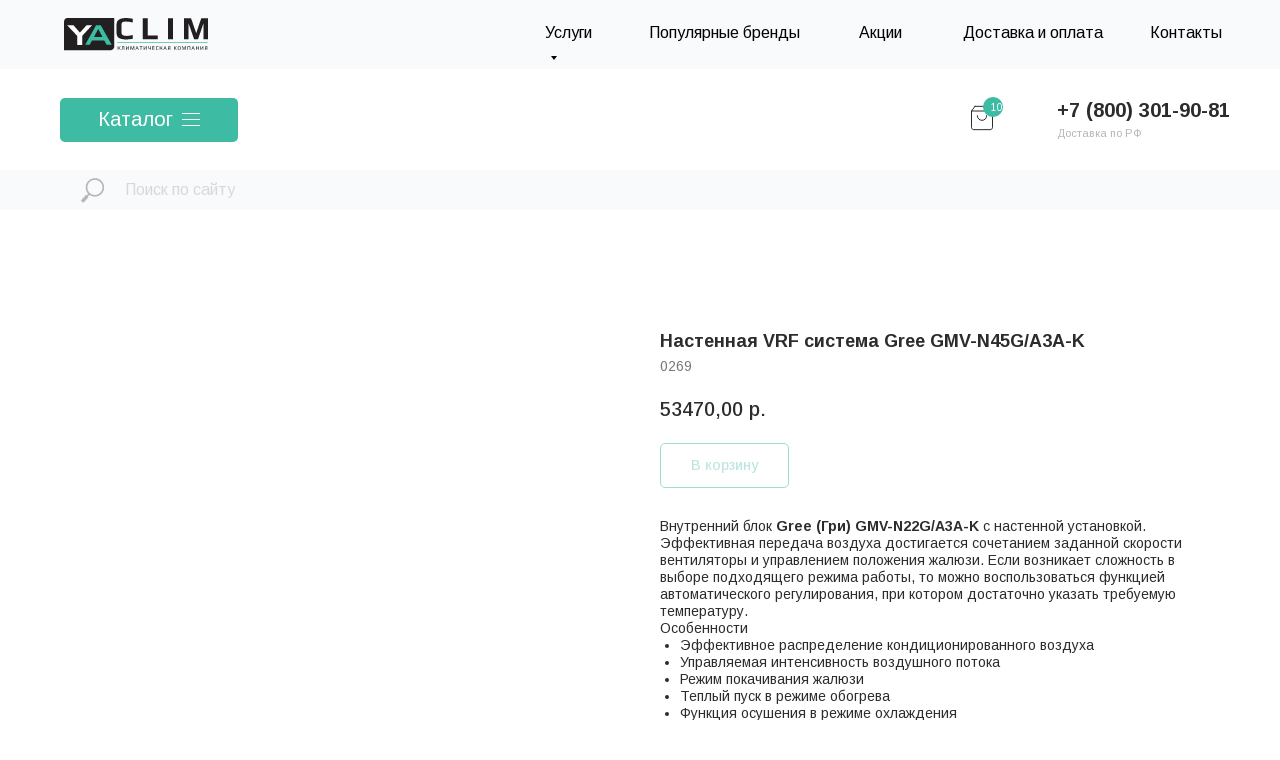

--- FILE ---
content_type: text/html; charset=UTF-8
request_url: https://yaclim.ru/tproduct/410035580-425404393841-nastennaya-vrf-sistema-gree-gmv-n45ga3a
body_size: 42410
content:
<!DOCTYPE html><html><head><meta charset="utf-8" /><meta http-equiv="Content-Type" content="text/html; charset=utf-8" /><meta name="viewport" content="width=device-width, initial-scale=1.0" /> <meta name="yandex-verification" content="48b6fe6fd4731e67" /><!--metatextblock-->
<title>Настенная VRF система Gree GMV-N45G/A3A-K</title>
<meta name="description" content="Обогрев, кВт............5Охлаждение, кВт.....4.5">
<meta name="keywords" content="">
<meta property="og:title" content="Настенная VRF система Gree GMV-N45G/A3A-K" />
<meta property="og:description" content="Обогрев, кВт............5Охлаждение, кВт.....4.5" />
<meta property="og:type" content="website" />
<meta property="og:url" content="https://yaclim.ru/tproduct/410035580-425404393841-nastennaya-vrf-sistema-gree-gmv-n45ga3a" />
<meta property="og:image" content="https://static.tildacdn.com/tild3038-6365-4661-b233-663861313639/1rjrd7fasmofc4h9atlf.jpg" />
<link rel="canonical" href="https://yaclim.ru/tproduct/410035580-425404393841-nastennaya-vrf-sistema-gree-gmv-n45ga3a" />
<!--/metatextblock--><meta name="format-detection" content="telephone=no" /><meta http-equiv="x-dns-prefetch-control" content="on"><link rel="dns-prefetch" href="https://ws.tildacdn.com"><link rel="dns-prefetch" href="https://static.tildacdn.com"><link rel="shortcut icon" href="https://static.tildacdn.com/tild6131-6238-4130-b266-396330343730/Frame-23.ico" type="image/x-icon" /><!-- Assets --><script src="https://neo.tildacdn.com/js/tilda-fallback-1.0.min.js" async charset="utf-8"></script><link rel="stylesheet" href="https://static.tildacdn.com/css/tilda-grid-3.0.min.css" type="text/css" media="all" onerror="this.loaderr='y';"/><link rel="stylesheet" href="https://static.tildacdn.com/ws/project5071080/tilda-blocks-page24964468.min.css?t=1691131502" type="text/css" media="all" onerror="this.loaderr='y';" /><link rel="stylesheet" href="https://static.tildacdn.com/ws/project5071080/tilda-blocks-page24964680.min.css?t=1691131502" type="text/css" media="all" onerror="this.loaderr='y';" /><link rel="stylesheet" href="https://static.tildacdn.com/ws/project5071080/tilda-blocks-page25401525.min.css?t=1691131471" type="text/css" media="all" onerror="this.loaderr='y';" /><link rel="stylesheet" href="https://static.tildacdn.com/css/tilda-animation-2.0.min.css" type="text/css" media="all" onerror="this.loaderr='y';" /><link rel="stylesheet" href="https://static.tildacdn.com/css/tilda-popup-1.1.min.css" type="text/css" media="all" /><link rel="stylesheet" href="https://static.tildacdn.com/css/tilda-slds-1.4.min.css" type="text/css" media="all" /><link rel="stylesheet" href="https://static.tildacdn.com/css/tilda-catalog-1.1.min.css" type="text/css" media="all" /><link rel="stylesheet" href="https://static.tildacdn.com/css/tilda-forms-1.0.min.css" type="text/css" media="all" onerror="this.loaderr='y';" /><link rel="stylesheet" href="https://static.tildacdn.com/css/tilda-cart-1.0.min.css" type="text/css" media="all" onerror="this.loaderr='y';" /><link rel="stylesheet" href="https://static.tildacdn.com/css/tilda-zoom-2.0.min.css" type="text/css" media="all" /><link rel="stylesheet" href="https://fonts.googleapis.com/css2?family=Arimo:wght@400;500;600;700&display=swaprel=stylesheet" type="text/css" /><script type="text/javascript">(function (d) {
if (!d.visibilityState) {
var s = d.createElement('script');
s.src = 'https://static.tildacdn.com/js/tilda-polyfill-1.0.min.js';
d.getElementsByTagName('head')[0].appendChild(s);
}
})(document);
function t_onReady(func) {
if (document.readyState != 'loading') {
func();
} else {
document.addEventListener('DOMContentLoaded', func);
}
}
function t_onFuncLoad(funcName, okFunc, time) {
if (typeof window[funcName] === 'function') {
okFunc();
} else {
setTimeout(function() {
t_onFuncLoad(funcName, okFunc, time);
},(time || 100));
}
}function t_throttle(fn, threshhold, scope) {return function () {fn.apply(scope || this, arguments);};}function t396_initialScale(t){t=document.getElementById("rec"+t);if(t){t=t.querySelector(".t396__artboard");if(t){var e,r=document.documentElement.clientWidth,a=[];if(i=t.getAttribute("data-artboard-screens"))for(var i=i.split(","),l=0;l<i.length;l++)a[l]=parseInt(i[l],10);else a=[320,480,640,960,1200];for(l=0;l<a.length;l++){var o=a[l];o<=r&&(e=o)}var d="edit"===window.allrecords.getAttribute("data-tilda-mode"),n="center"===t396_getFieldValue(t,"valign",e,a),g="grid"===t396_getFieldValue(t,"upscale",e,a),u=t396_getFieldValue(t,"height_vh",e,a),c=t396_getFieldValue(t,"height",e,a),f=!!window.opr&&!!window.opr.addons||!!window.opera||-1!==navigator.userAgent.indexOf(" OPR/");if(!d&&n&&!g&&!u&&c&&!f){for(var h=parseFloat((r/e).toFixed(3)),s=[t,t.querySelector(".t396__carrier"),t.querySelector(".t396__filter")],l=0;l<s.length;l++)s[l].style.height=Math.floor(parseInt(c,10)*h)+"px";for(var _=t.querySelectorAll(".t396__elem"),l=0;l<_.length;l++)_[l].style.zoom=h}}}}function t396_getFieldValue(t,e,r,a){var i=a[a.length-1],l=r===i?t.getAttribute("data-artboard-"+e):t.getAttribute("data-artboard-"+e+"-res-"+r);if(!l)for(var o=0;o<a.length;o++){var d=a[o];if(!(d<=r)&&(l=d===i?t.getAttribute("data-artboard-"+e):t.getAttribute("data-artboard-"+e+"-res-"+d)))break}return l}</script><script src="https://static.tildacdn.com/js/jquery-1.10.2.min.js" charset="utf-8" onerror="this.loaderr='y';"></script> <script src="https://static.tildacdn.com/js/tilda-scripts-3.0.min.js" charset="utf-8" defer onerror="this.loaderr='y';"></script><script src="https://static.tildacdn.com/ws/project5071080/tilda-blocks-page24964468.min.js?t=1691131502" onerror="this.loaderr='y';"></script><script src="https://static.tildacdn.com/ws/project5071080/tilda-blocks-page24964680.min.js?t=1691131502" onerror="this.loaderr='y';"></script><script src="https://static.tildacdn.com/ws/project5071080/tilda-blocks-page25401525.min.js?t=1691131471" charset="utf-8" onerror="this.loaderr='y';"></script><script src="https://static.tildacdn.com/js/lazyload-1.3.min.js" charset="utf-8" async onerror="this.loaderr='y';"></script><script src="https://static.tildacdn.com/js/tilda-animation-2.0.min.js" charset="utf-8" async onerror="this.loaderr='y';"></script><script src="https://static.tildacdn.com/js/hammer.min.js" charset="utf-8" async onerror="this.loaderr='y';"></script><script src="https://static.tildacdn.com/js/tilda-slds-1.4.min.js" charset="utf-8" async onerror="this.loaderr='y';"></script><script src="https://static.tildacdn.com/js/tilda-products-1.0.min.js" charset="utf-8" async onerror="this.loaderr='y';"></script><script src="https://static.tildacdn.com/js/tilda-catalog-1.1.min.js" charset="utf-8" async onerror="this.loaderr='y';"></script><script src="https://static.tildacdn.com/js/tilda-zero-1.1.min.js" charset="utf-8" async onerror="this.loaderr='y';"></script><script src="https://static.tildacdn.com/js/tilda-menu-1.0.min.js" charset="utf-8" async onerror="this.loaderr='y';"></script><script src="https://static.tildacdn.com/js/tilda-submenublocks-1.0.min.js" charset="utf-8" async onerror="this.loaderr='y';"></script><script src="https://static.tildacdn.com/js/tilda-forms-1.0.min.js" charset="utf-8" async onerror="this.loaderr='y';"></script><script src="https://static.tildacdn.com/js/tilda-cart-1.0.min.js" charset="utf-8" async onerror="this.loaderr='y';"></script><script src="https://static.tildacdn.com/js/tilda-zoom-2.0.min.js" charset="utf-8" async onerror="this.loaderr='y';"></script><script src="https://static.tildacdn.com/js/tilda-zero-scale-1.0.min.js" charset="utf-8" async onerror="this.loaderr='y';"></script><script src="https://static.tildacdn.com/js/tilda-skiplink-1.0.min.js" charset="utf-8" async onerror="this.loaderr='y';"></script><script src="https://static.tildacdn.com/js/tilda-events-1.0.min.js" charset="utf-8" async onerror="this.loaderr='y';"></script><script type="text/javascript">window.dataLayer = window.dataLayer || [];</script><script type="text/javascript">(function () {
if((/bot|google|yandex|baidu|bing|msn|duckduckbot|teoma|slurp|crawler|spider|robot|crawling|facebook/i.test(navigator.userAgent))===false && typeof(sessionStorage)!='undefined' && sessionStorage.getItem('visited')!=='y' && document.visibilityState){
var style=document.createElement('style');
style.type='text/css';
style.innerHTML='@media screen and (min-width: 980px) {.t-records {opacity: 0;}.t-records_animated {-webkit-transition: opacity ease-in-out .2s;-moz-transition: opacity ease-in-out .2s;-o-transition: opacity ease-in-out .2s;transition: opacity ease-in-out .2s;}.t-records.t-records_visible {opacity: 1;}}';
document.getElementsByTagName('head')[0].appendChild(style);
function t_setvisRecs(){
var alr=document.querySelectorAll('.t-records');
Array.prototype.forEach.call(alr, function(el) {
el.classList.add("t-records_animated");
});
setTimeout(function () {
Array.prototype.forEach.call(alr, function(el) {
el.classList.add("t-records_visible");
});
sessionStorage.setItem("visited", "y");
}, 400);
} 
document.addEventListener('DOMContentLoaded', t_setvisRecs);
}
})();</script></head><body class="t-body" style="margin:0;"><!--allrecords--><div id="allrecords" class="t-records" data-product-page="y" data-hook="blocks-collection-content-node" data-tilda-project-id="5071080" data-tilda-page-id="25401525" data-tilda-formskey="80eea01cc2ef8f3199e8244d35071080" data-tilda-lazy="yes">


<!-- PRODUCT START -->


                        
                    
        
        
<!-- product header -->
<!--header-->
<div id="t-header" class="t-records" data-hook="blocks-collection-content-node" data-tilda-project-id="5071080" data-tilda-page-id="24964468" data-tilda-formskey="80eea01cc2ef8f3199e8244d35071080" data-tilda-lazy="yes" data-tilda-root-zone="one"      data-tilda-project-country="RU">

    <div id="rec414166970" class="r t-rec t-rec_pt_0 t-screenmax-640px" style="padding-top:0px; " data-animationappear="off" data-record-type="396"   data-screen-max="640px"   >
<!-- T396 -->
<style>#rec414166970 .t396__artboard {height: 90px; background-color: #ffffff; overflow: visible;}#rec414166970 .t396__filter {height: 90px;    }#rec414166970 .t396__carrier{height: 90px;background-position: center center;background-attachment: scroll;background-size: cover;background-repeat: no-repeat;}@media screen and (max-width: 1199px) {#rec414166970 .t396__artboard,#rec414166970 .t396__filter,#rec414166970 .t396__carrier {}#rec414166970 .t396__filter {}#rec414166970 .t396__carrier {background-attachment: scroll;}}@media screen and (max-width: 959px) {#rec414166970 .t396__artboard,#rec414166970 .t396__filter,#rec414166970 .t396__carrier {}#rec414166970 .t396__filter {}#rec414166970 .t396__carrier {background-attachment: scroll;}}@media screen and (max-width: 639px) {#rec414166970 .t396__artboard,#rec414166970 .t396__filter,#rec414166970 .t396__carrier {height: 160px;}#rec414166970 .t396__filter {}#rec414166970 .t396__carrier {background-attachment: scroll;}}@media screen and (max-width: 479px) {#rec414166970 .t396__artboard,#rec414166970 .t396__filter,#rec414166970 .t396__carrier {height: 100px;}#rec414166970 .t396__artboard {background-color:#ffffff;}#rec414166970 .t396__filter {    }#rec414166970 .t396__carrier {background-position: center center;background-attachment: scroll;}}#rec414166970 .tn-elem[data-elem-id="1644905627558"] {
  z-index: 16;
  top: 7px;
  left: 0px;
  width: 28px;
  height: auto;
}
#rec414166970 .tn-elem[data-elem-id="1644905627558"] .tn-atom {
  background-position: center center;
  border-width: var(--t396-borderwidth, 0);
  border-style: var(--t396-borderstyle, solid);
  border-color: var(--t396-bordercolor, transparent);
  transition: background-color var(--t396-speedhover,0s) ease-in-out, color var(--t396-speedhover,0s) ease-in-out, border-color var(--t396-speedhover,0s) ease-in-out, box-shadow var(--t396-shadowshoverspeed,0.2s) ease-in-out;
}
@media screen and (max-width: 1199px) {
  #rec414166970 .tn-elem[data-elem-id="1644905627558"] {
    height: auto;
  }
}
@media screen and (max-width: 959px) {
  #rec414166970 .tn-elem[data-elem-id="1644905627558"] {
    height: auto;
  }
}
@media screen and (max-width: 639px) {
  #rec414166970 .tn-elem[data-elem-id="1644905627558"] {
    height: auto;
  }
}
@media screen and (max-width: 479px) {
  #rec414166970 .tn-elem[data-elem-id="1644905627558"] {
    height: auto;
  }
}#rec414166970 .tn-elem[data-elem-id="1644905627565"] {
  z-index: 17;
  top: 0px;
  left: 15px;
  width: 20px;
  height: 20px;
}
#rec414166970 .tn-elem[data-elem-id="1644905627565"] .tn-atom {
  border-radius: 3000px;
  background-color: #3dbba3;
  background-position: center center;
  border-width: var(--t396-borderwidth, 0);
  border-style: var(--t396-borderstyle, solid);
  border-color: var(--t396-bordercolor, transparent);
  transition: background-color var(--t396-speedhover,0s) ease-in-out, color var(--t396-speedhover,0s) ease-in-out, border-color var(--t396-speedhover,0s) ease-in-out, box-shadow var(--t396-shadowshoverspeed,0.2s) ease-in-out;
}#rec414166970 .tn-elem[data-elem-id="1644905627569"] {
  color: #ffffff;
  z-index: 18;
  top: 3px;
  left: 20px;
  width: 22px;
  height: auto;
}
#rec414166970 .tn-elem[data-elem-id="1644905627569"] .tn-atom {
  color: #ffffff;
  font-size: 10px;
  font-family: 'Arimo', Arial,sans-serif;
  line-height: 1.55;
  font-weight: 400;
  background-position: center center;
  border-width: var(--t396-borderwidth, 0);
  border-style: var(--t396-borderstyle, solid);
  border-color: var(--t396-bordercolor, transparent);
  transition: background-color var(--t396-speedhover,0s) ease-in-out, color var(--t396-speedhover,0s) ease-in-out, border-color var(--t396-speedhover,0s) ease-in-out, box-shadow var(--t396-shadowshoverspeed,0.2s) ease-in-out;
  text-shadow: var(--t396-shadow-text-x, 0px) var(--t396-shadow-text-y, 0px) var(--t396-shadow-text-blur, 0px) rgba(var(--t396-shadow-text-color), var(--t396-shadow-text-opacity, 100%));
}
@media screen and (max-width: 1199px) {
  #rec414166970 .tn-elem[data-elem-id="1644905627569"] {
    height: auto;
  }
}
@media screen and (max-width: 959px) {
  #rec414166970 .tn-elem[data-elem-id="1644905627569"] {
    height: auto;
  }
}
@media screen and (max-width: 639px) {
  #rec414166970 .tn-elem[data-elem-id="1644905627569"] {
    height: auto;
  }
}
@media screen and (max-width: 479px) {
  #rec414166970 .tn-elem[data-elem-id="1644905627569"] {
    height: auto;
  }
}#rec414166970 .tn-elem[data-elem-id="1644905627553"] {
  color: #b7b7b7;
  z-index: 8;
  top: 30px;
  left: 0px;
  width: 190px;
  height: auto;
}
#rec414166970 .tn-elem[data-elem-id="1644905627553"] .tn-atom {
  color: #b7b7b7;
  font-size: 11px;
  font-family: 'Arimo', Arial,sans-serif;
  line-height: 1.55;
  font-weight: 400;
  background-position: center center;
  border-width: var(--t396-borderwidth, 0);
  border-style: var(--t396-borderstyle, solid);
  border-color: var(--t396-bordercolor, transparent);
  transition: background-color var(--t396-speedhover,0s) ease-in-out, color var(--t396-speedhover,0s) ease-in-out, border-color var(--t396-speedhover,0s) ease-in-out, box-shadow var(--t396-shadowshoverspeed,0.2s) ease-in-out;
  text-shadow: var(--t396-shadow-text-x, 0px) var(--t396-shadow-text-y, 0px) var(--t396-shadow-text-blur, 0px) rgba(var(--t396-shadow-text-color), var(--t396-shadow-text-opacity, 100%));
}
@media screen and (max-width: 1199px) {
  #rec414166970 .tn-elem[data-elem-id="1644905627553"] {
    height: auto;
  }
}
@media screen and (max-width: 959px) {
  #rec414166970 .tn-elem[data-elem-id="1644905627553"] {
    height: auto;
  }
}
@media screen and (max-width: 639px) {
  #rec414166970 .tn-elem[data-elem-id="1644905627553"] {
    height: auto;
  }
}
@media screen and (max-width: 479px) {
  #rec414166970 .tn-elem[data-elem-id="1644905627553"] {
    width: 140px;
    height: auto;
  }
  #rec414166970 .tn-elem[data-elem-id="1644905627553"] .tn-atom {
    font-size: 10px;
    background-size: cover;
  }
}#rec414166970 .tn-elem[data-elem-id="1644905627548"] {
  color: #2c2c2c;
  z-index: 10;
  top: 0px;
  left: 0px;
  width: 183px;
  height: auto;
}
#rec414166970 .tn-elem[data-elem-id="1644905627548"] .tn-atom {
  color: #2c2c2c;
  font-size: 20px;
  font-family: 'Arimo', Arial,sans-serif;
  line-height: 1.55;
  font-weight: 700;
  background-position: center center;
  border-width: var(--t396-borderwidth, 0);
  border-style: var(--t396-borderstyle, solid);
  border-color: var(--t396-bordercolor, transparent);
  transition: background-color var(--t396-speedhover,0s) ease-in-out, color var(--t396-speedhover,0s) ease-in-out, border-color var(--t396-speedhover,0s) ease-in-out, box-shadow var(--t396-shadowshoverspeed,0.2s) ease-in-out;
  text-shadow: var(--t396-shadow-text-x, 0px) var(--t396-shadow-text-y, 0px) var(--t396-shadow-text-blur, 0px) rgba(var(--t396-shadow-text-color), var(--t396-shadow-text-opacity, 100%));
}
@media screen and (max-width: 1199px) {
  #rec414166970 .tn-elem[data-elem-id="1644905627548"] {
    height: auto;
  }
}
@media screen and (max-width: 959px) {
  #rec414166970 .tn-elem[data-elem-id="1644905627548"] {
    height: auto;
  }
}
@media screen and (max-width: 639px) {
  #rec414166970 .tn-elem[data-elem-id="1644905627548"] {
    height: auto;
  }
}
@media screen and (max-width: 479px) {
  #rec414166970 .tn-elem[data-elem-id="1644905627548"] {
    width: 140px;
    height: auto;
  }
  #rec414166970 .tn-elem[data-elem-id="1644905627548"] .tn-atom {
    font-size: 14px;
    background-size: cover;
  }
}#rec414166970 .tn-elem[data-elem-id="1644905275206"] {
  z-index: 9;
  top: 0px;
  left: 0px;
  width: 100px;
  height: 19px;
}
#rec414166970 .tn-elem[data-elem-id="1644905275206"] .tn-atom {
  background-color: #fff705;
  background-position: center center;
  border-width: var(--t396-borderwidth, 0);
  border-style: var(--t396-borderstyle, solid);
  border-color: var(--t396-bordercolor, transparent);
  transition: background-color var(--t396-speedhover,0s) ease-in-out, color var(--t396-speedhover,0s) ease-in-out, border-color var(--t396-speedhover,0s) ease-in-out, box-shadow var(--t396-shadowshoverspeed,0.2s) ease-in-out;
}
@media screen and (max-width: 1199px) {
  #rec414166970 .tn-elem[data-elem-id="1644905275206"] {
    width: 40px;
    height: 2px;
  }
  #rec414166970 .tn-elem[data-elem-id="1644905275206"] .tn-atom {
    background-color: #3dbba3;
    background-size: cover;
  }
}
@media screen and (max-width: 959px) {
  #rec414166970 .tn-elem[data-elem-id="1644905275206"] {
    width: 35px;
    height: 2px;
  }
  #rec414166970 .tn-elem[data-elem-id="1644905275206"] .tn-atom {
    background-color: #3dbba3;
    background-size: cover;
  }
}
@media screen and (max-width: 639px) {
  #rec414166970 .tn-elem[data-elem-id="1644905275206"] {
    width: 30px;
    height: 2px;
  }
  #rec414166970 .tn-elem[data-elem-id="1644905275206"] .tn-atom {
    background-color: #3dbba3;
    background-size: cover;
  }
}
@media screen and (max-width: 479px) {
  #rec414166970 .tn-elem[data-elem-id="1644905275206"] {
    width: 25px;
    height: 2px;
  }
  #rec414166970 .tn-elem[data-elem-id="1644905275206"] .tn-atom {
    background-color: #3dbba3;
    background-size: cover;
  }
}#rec414166970 .tn-elem[data-elem-id="1644905280036"] {
  z-index: 14;
  top: 10px;
  left: 10px;
  width: 100px;
  height: 19px;
}
#rec414166970 .tn-elem[data-elem-id="1644905280036"] .tn-atom {
  background-color: #fff705;
  background-position: center center;
  border-width: var(--t396-borderwidth, 0);
  border-style: var(--t396-borderstyle, solid);
  border-color: var(--t396-bordercolor, transparent);
  transition: background-color var(--t396-speedhover,0s) ease-in-out, color var(--t396-speedhover,0s) ease-in-out, border-color var(--t396-speedhover,0s) ease-in-out, box-shadow var(--t396-shadowshoverspeed,0.2s) ease-in-out;
}
@media screen and (max-width: 1199px) {
  #rec414166970 .tn-elem[data-elem-id="1644905280036"] {
    width: 40px;
    height: 2px;
  }
  #rec414166970 .tn-elem[data-elem-id="1644905280036"] .tn-atom {
    background-color: #3dbba3;
    background-size: cover;
  }
}
@media screen and (max-width: 959px) {
  #rec414166970 .tn-elem[data-elem-id="1644905280036"] {
    width: 35px;
    height: 2px;
  }
  #rec414166970 .tn-elem[data-elem-id="1644905280036"] .tn-atom {
    background-color: #3dbba3;
    background-size: cover;
  }
}
@media screen and (max-width: 639px) {
  #rec414166970 .tn-elem[data-elem-id="1644905280036"] {
    width: 30px;
    height: 2px;
  }
  #rec414166970 .tn-elem[data-elem-id="1644905280036"] .tn-atom {
    background-color: #3dbba3;
    background-size: cover;
  }
}
@media screen and (max-width: 479px) {
  #rec414166970 .tn-elem[data-elem-id="1644905280036"] {
    width: 25px;
    height: 2px;
  }
  #rec414166970 .tn-elem[data-elem-id="1644905280036"] .tn-atom {
    background-color: #3dbba3;
    background-size: cover;
  }
}#rec414166970 .tn-elem[data-elem-id="1644905281155"] {
  z-index: 15;
  top: 20px;
  left: 20px;
  width: 100px;
  height: 19px;
}
#rec414166970 .tn-elem[data-elem-id="1644905281155"] .tn-atom {
  background-color: #fff705;
  background-position: center center;
  border-width: var(--t396-borderwidth, 0);
  border-style: var(--t396-borderstyle, solid);
  border-color: var(--t396-bordercolor, transparent);
  transition: background-color var(--t396-speedhover,0s) ease-in-out, color var(--t396-speedhover,0s) ease-in-out, border-color var(--t396-speedhover,0s) ease-in-out, box-shadow var(--t396-shadowshoverspeed,0.2s) ease-in-out;
}
@media screen and (max-width: 1199px) {
  #rec414166970 .tn-elem[data-elem-id="1644905281155"] {
    width: 40px;
    height: 2px;
  }
  #rec414166970 .tn-elem[data-elem-id="1644905281155"] .tn-atom {
    background-color: #3dbba3;
    background-size: cover;
  }
}
@media screen and (max-width: 959px) {
  #rec414166970 .tn-elem[data-elem-id="1644905281155"] {
    width: 35px;
    height: 2px;
  }
  #rec414166970 .tn-elem[data-elem-id="1644905281155"] .tn-atom {
    background-color: #3dbba3;
    background-size: cover;
  }
}
@media screen and (max-width: 639px) {
  #rec414166970 .tn-elem[data-elem-id="1644905281155"] {
    width: 30px;
    height: 2px;
  }
  #rec414166970 .tn-elem[data-elem-id="1644905281155"] .tn-atom {
    background-color: #3dbba3;
    background-size: cover;
  }
}
@media screen and (max-width: 479px) {
  #rec414166970 .tn-elem[data-elem-id="1644905281155"] {
    width: 25px;
    height: 2px;
  }
  #rec414166970 .tn-elem[data-elem-id="1644905281155"] .tn-atom {
    background-color: #3dbba3;
    background-size: cover;
  }
}#rec414166970 .tn-elem[data-elem-id="1644905201782"] {
  z-index: 6;
  top:  0px;;
  left:  calc(50% - 600px + 0px);;
  width: 40px;
  height: auto;
}
#rec414166970 .tn-elem[data-elem-id="1644905201782"] .tn-atom {
  background-position: center center;
  border-width: var(--t396-borderwidth, 0);
  border-style: var(--t396-borderstyle, solid);
  border-color: var(--t396-bordercolor, transparent);
  transition: background-color var(--t396-speedhover,0s) ease-in-out, color var(--t396-speedhover,0s) ease-in-out, border-color var(--t396-speedhover,0s) ease-in-out, box-shadow var(--t396-shadowshoverspeed,0.2s) ease-in-out;
}
@media screen and (max-width: 1199px) {
  #rec414166970 .tn-elem[data-elem-id="1644905201782"] {
    top:  0px;;
    left:  calc(50% - 480px + 0px);;
    width: 168px;
    height: auto;
  }
}
@media screen and (max-width: 639px) {
  #rec414166970 .tn-elem[data-elem-id="1644905201782"] {
    top:  -31px;;
    left:  calc(50% - 240px + 0px);;
    height: auto;
  }
}
@media screen and (max-width: 479px) {
  #rec414166970 .tn-elem[data-elem-id="1644905201782"] {
    top:  -4px;;
    left:  calc(50% - 160px + 1px);;
    width: 74px;
    height: auto;
  }
}#rec414166970 .tn-elem[data-elem-id="1645688196803"] {
  color: #000000;
  z-index: 19;
  top:  -90px;;
  left:  calc(50% - 600px + 1000px);;
  width: 182px;
  height: auto;
}
#rec414166970 .tn-elem[data-elem-id="1645688196803"] .tn-atom {
  color: #000000;
  font-size: 20px;
  font-family: 'Arimo', Arial,sans-serif;
  line-height: 1.55;
  font-weight: 600;
  background-position: center center;
  border-width: var(--t396-borderwidth, 0);
  border-style: var(--t396-borderstyle, solid);
  border-color: var(--t396-bordercolor, transparent);
  transition: background-color var(--t396-speedhover,0s) ease-in-out, color var(--t396-speedhover,0s) ease-in-out, border-color var(--t396-speedhover,0s) ease-in-out, box-shadow var(--t396-shadowshoverspeed,0.2s) ease-in-out;
  text-shadow: var(--t396-shadow-text-x, 0px) var(--t396-shadow-text-y, 0px) var(--t396-shadow-text-blur, 0px) rgba(var(--t396-shadow-text-color), var(--t396-shadow-text-opacity, 100%));
}
@media screen and (max-width: 479px) {
  #rec414166970 .tn-elem[data-elem-id="1645688196803"] {
    top:  12px;;
    left:  calc(50% - 160px + 95px);;
    height: auto;
  }
  #rec414166970 .tn-elem[data-elem-id="1645688196803"] .tn-atom {
    font-size: 14px;
    background-size: cover;
  }
}</style>










<div class='t396'>

	<div class="t396__artboard" data-artboard-recid="414166970" data-artboard-screens="320,480,640,960,1200"

				data-artboard-height="90"
		data-artboard-valign="center"
				 data-artboard-upscale="grid" 		 data-artboard-ovrflw="visible" 																		
							
																																															
				 data-artboard-height-res-320="100" 																 data-artboard-upscale-res-320="grid" 																																
																																															
				 data-artboard-height-res-480="160" 																																																
																																															
																																																				
																																															
																																																				
						>

		
				
								
																											
																											
																											
																											
					
					<div class="t396__carrier" data-artboard-recid="414166970"></div>
		
		
		<div class="t396__filter" data-artboard-recid="414166970"></div>

		
					
		
																																															
									
					
		
				
										
		
				
						
	
			
	
						
												
												
												
												
									
	
			
	<div class='t396__elem tn-elem cartcopy_elem tn-elem__4141669701644905627558' data-elem-id='1644905627558' data-elem-type='image'
				data-field-top-value="29"
		data-field-left-value="928"
				 data-field-width-value="28" 		data-field-axisy-value="top"
		data-field-axisx-value="left"
		data-field-container-value="grid"
		data-field-topunits-value="px"
		data-field-leftunits-value="px"
		data-field-heightunits-value=""
		data-field-widthunits-value="px"
																																														 data-field-filewidth-value="28" 		 data-field-fileheight-value="28" 																								
							
			
																																																																																																																																								
												
				 data-field-top-res-320-value="31" 				 data-field-left-res-320-value="243" 																																																																																																																																
			
					
			
																																																																																																																																								
												
				 data-field-top-res-480-value="106" 				 data-field-left-res-480-value="249" 																																																																																																																																
			
					
			
																																																																																																																																								
												
				 data-field-top-res-640-value="29" 				 data-field-left-res-640-value="335" 																																																																																																																																
			
					
			
																																																																																																																																								
												
				 data-field-top-res-960-value="29" 				 data-field-left-res-960-value="611" 																																																																																																																																
			
					
			
		
		
		
			>

		
									
				
							<a class='tn-atom' href="http://yaclim.ru/page25787542.html"   >
								
									<img class='tn-atom__img' src='https://static.tildacdn.com/tild6136-3936-4936-b462-663165656666/shopping-bag.svg' alt='' imgfield='tn_img_1644905627558' />
							</a>
		
																			
																				
																				
																				
																				
					
				
				
				
				
				
				
				
				
	</div>

			
							
		
				
						
	
			
	
						
												
												
												
												
									
	
			
	<div class='t396__elem tn-elem tn-elem__4141669701644905627565' data-elem-id='1644905627565' data-elem-type='shape'
				data-field-top-value="22"
		data-field-left-value="943"
		 data-field-height-value="20" 		 data-field-width-value="20" 		data-field-axisy-value="top"
		data-field-axisx-value="left"
		data-field-container-value="grid"
		data-field-topunits-value="px"
		data-field-leftunits-value="px"
		data-field-heightunits-value="px"
		data-field-widthunits-value="px"
																																																																								
							
			
																																																																																																																																								
												
				 data-field-top-res-320-value="24" 				 data-field-left-res-320-value="258" 																																																																																																																																
			
					
			
																																																																																																																																								
												
				 data-field-top-res-480-value="99" 				 data-field-left-res-480-value="264" 																																																																																																																																
			
					
			
																																																																																																																																								
												
				 data-field-top-res-640-value="22" 				 data-field-left-res-640-value="350" 																																																																																																																																
			
					
			
																																																																																																																																								
												
				 data-field-top-res-960-value="22" 				 data-field-left-res-960-value="626" 																																																																																																																																
			
					
			
		
		
		
			>

		
									
				
				
																			
																				
																				
																				
																				
					
							<div class='tn-atom' 				 																													>
			</div>
		
				
				
				
				
				
				
				
	</div>

			
							
		
				
						
	
			
	
						
												
												
												
												
									
	
			
	<div class='t396__elem tn-elem cartcopy_elem tn-elem__4141669701644905627569' data-elem-id='1644905627569' data-elem-type='text'
				data-field-top-value="25"
		data-field-left-value="948"
				 data-field-width-value="22" 		data-field-axisy-value="top"
		data-field-axisx-value="left"
		data-field-container-value="grid"
		data-field-topunits-value="px"
		data-field-leftunits-value="px"
		data-field-heightunits-value=""
		data-field-widthunits-value="px"
																																																																						 data-field-fontsize-value="10" 		
							
			
																																																																																																																																								
												
				 data-field-top-res-320-value="27" 				 data-field-left-res-320-value="265" 																																																																																																																																
			
					
			
																																																																																																																																								
												
				 data-field-top-res-480-value="102" 				 data-field-left-res-480-value="269" 																																																																																																																																
			
					
			
																																																																																																																																								
												
				 data-field-top-res-640-value="25" 				 data-field-left-res-640-value="355" 																																																																																																																																
			
					
			
																																																																																																																																								
												
				 data-field-top-res-960-value="25" 				 data-field-left-res-960-value="631" 																																																																																																																																
			
					
			
		
		
		
			>

		
									
							<div class='tn-atom'field='tn_text_1644905627569'>10</div>		
				
																			
																				
																				
																				
																				
					
				
				
				
				
				
				
				
				
	</div>

			
						
					
		
				
										
		
				
						
	
			
	
						
												
												
												
												
									
	
			
	<div class='t396__elem tn-elem tn-elem__4141669701644905627553' data-elem-id='1644905627553' data-elem-type='text'
				data-field-top-value="49"
		data-field-left-value="1017"
				 data-field-width-value="190" 		data-field-axisy-value="top"
		data-field-axisx-value="left"
		data-field-container-value="grid"
		data-field-topunits-value="px"
		data-field-leftunits-value="px"
		data-field-heightunits-value=""
		data-field-widthunits-value="px"
																																																																						 data-field-fontsize-value="11" 		
							
			
																																																																																																																																								
												
				 data-field-top-res-320-value="58" 				 data-field-left-res-320-value="95" 								 data-field-width-res-320-value="140" 																																																																																																																								 data-field-fontsize-res-320-value="10" 
			
					
			
																																																																																																																																								
												
				 data-field-top-res-480-value="126" 				 data-field-left-res-480-value="318" 																																																																																																																																
			
					
			
																																																																																																																																								
												
				 data-field-top-res-640-value="49" 				 data-field-left-res-640-value="404" 																																																																																																																																
			
					
			
																																																																																																																																								
												
				 data-field-top-res-960-value="50" 				 data-field-left-res-960-value="700" 																																																																																																																																
			
					
			
		
		
		
			>

		
									
							<div class='tn-atom'field='tn_text_1644905627553'><span data-replace-key='location'>Доставка по РФ</span></div>		
				
																			
																				
																				
																				
																				
					
				
				
				
				
				
				
				
				
	</div>

			
							
		
				
						
	
			
	
						
												
												
												
												
									
	
			
	<div class='t396__elem tn-elem tn-elem__4141669701644905627548' data-elem-id='1644905627548' data-elem-type='text'
				data-field-top-value="19"
		data-field-left-value="1017"
				 data-field-width-value="183" 		data-field-axisy-value="top"
		data-field-axisx-value="left"
		data-field-container-value="grid"
		data-field-topunits-value="px"
		data-field-leftunits-value="px"
		data-field-heightunits-value=""
		data-field-widthunits-value="px"
																																																																						 data-field-fontsize-value="20" 		
							
			
																																																																																																																																								
												
				 data-field-top-res-320-value="34" 				 data-field-left-res-320-value="95" 								 data-field-width-res-320-value="140" 																																																																																																																								 data-field-fontsize-res-320-value="14" 
			
					
			
																																																																																																																																								
												
				 data-field-top-res-480-value="96" 				 data-field-left-res-480-value="318" 																																																																																																																																
			
					
			
																																																																																																																																								
												
				 data-field-top-res-640-value="19" 				 data-field-left-res-640-value="404" 																																																																																																																																
			
					
			
																																																																																																																																								
												
				 data-field-top-res-960-value="20" 				 data-field-left-res-960-value="700" 																																																																																																																																
			
					
			
		
		
		
			>

		
									
							<div class='tn-atom'field='tn_text_1644905627548'><span data-replace-key='phone'><a href="tel: +78003019081">+7 (800) 301-90-81</a></span></div>		
				
																			
																				
																				
																				
																				
					
				
				
				
				
				
				
				
				
	</div>

			
						
					
		
				
										
		
				
						
	
			
	
						
												
												
												
												
									
	
			
	<div class='t396__elem tn-elem tn-elem__4141669701644905275206' data-elem-id='1644905275206' data-elem-type='shape'
				data-field-top-value="-212"
		data-field-left-value="366"
		 data-field-height-value="19" 		 data-field-width-value="100" 		data-field-axisy-value="top"
		data-field-axisx-value="left"
		data-field-container-value="grid"
		data-field-topunits-value="px"
		data-field-leftunits-value="px"
		data-field-heightunits-value="px"
		data-field-widthunits-value="px"
																																																																								
							
			
																																																																																																																																								
												
				 data-field-top-res-320-value="34" 				 data-field-left-res-320-value="295" 				 data-field-height-res-320-value="2" 				 data-field-width-res-320-value="25" 																																																																																																																								
			
					
			
																																																																																																																																								
												
				 data-field-top-res-480-value="37" 				 data-field-left-res-480-value="450" 				 data-field-height-res-480-value="2" 				 data-field-width-res-480-value="30" 																																																																																																																								
			
					
			
																																																																																																																																								
												
				 data-field-top-res-640-value="37" 				 data-field-left-res-640-value="605" 				 data-field-height-res-640-value="2" 				 data-field-width-res-640-value="35" 																																																																																																																								
			
					
			
																																																																																																																																								
												
				 data-field-top-res-960-value="44" 				 data-field-left-res-960-value="920" 				 data-field-height-res-960-value="2" 				 data-field-width-res-960-value="40" 																																																																																																																								
			
					
			
		
		
		
			>

		
									
				
				
																			
																				
																				
																				
																				
					
							<a class='tn-atom' href="#menuopen2"				 																													>
			</a>
		
				
				
				
				
				
				
				
	</div>

			
							
		
				
						
	
			
	
						
												
												
												
												
									
	
			
	<div class='t396__elem tn-elem tn-elem__4141669701644905280036' data-elem-id='1644905280036' data-elem-type='shape'
				data-field-top-value="-202"
		data-field-left-value="376"
		 data-field-height-value="19" 		 data-field-width-value="100" 		data-field-axisy-value="top"
		data-field-axisx-value="left"
		data-field-container-value="grid"
		data-field-topunits-value="px"
		data-field-leftunits-value="px"
		data-field-heightunits-value="px"
		data-field-widthunits-value="px"
																																																																								
							
			
																																																																																																																																								
												
				 data-field-top-res-320-value="41" 				 data-field-left-res-320-value="295" 				 data-field-height-res-320-value="2" 				 data-field-width-res-320-value="25" 																																																																																																																								
			
					
			
																																																																																																																																								
												
				 data-field-top-res-480-value="44" 				 data-field-left-res-480-value="450" 				 data-field-height-res-480-value="2" 				 data-field-width-res-480-value="30" 																																																																																																																								
			
					
			
																																																																																																																																								
												
				 data-field-top-res-640-value="44" 				 data-field-left-res-640-value="605" 				 data-field-height-res-640-value="2" 				 data-field-width-res-640-value="35" 																																																																																																																								
			
					
			
																																																																																																																																								
												
				 data-field-top-res-960-value="37" 				 data-field-left-res-960-value="920" 				 data-field-height-res-960-value="2" 				 data-field-width-res-960-value="40" 																																																																																																																								
			
					
			
		
		
		
			>

		
									
				
				
																			
																				
																				
																				
																				
					
							<a class='tn-atom' href="#menuopen2"				 																													>
			</a>
		
				
				
				
				
				
				
				
	</div>

			
							
		
				
						
	
			
	
						
												
												
												
												
									
	
			
	<div class='t396__elem tn-elem tn-elem__4141669701644905281155' data-elem-id='1644905281155' data-elem-type='shape'
				data-field-top-value="-192"
		data-field-left-value="386"
		 data-field-height-value="19" 		 data-field-width-value="100" 		data-field-axisy-value="top"
		data-field-axisx-value="left"
		data-field-container-value="grid"
		data-field-topunits-value="px"
		data-field-leftunits-value="px"
		data-field-heightunits-value="px"
		data-field-widthunits-value="px"
																																																																								
							
			
																																																																																																																																								
												
				 data-field-top-res-320-value="48" 				 data-field-left-res-320-value="295" 				 data-field-height-res-320-value="2" 				 data-field-width-res-320-value="25" 																																																																																																																								
			
					
			
																																																																																																																																								
												
				 data-field-top-res-480-value="51" 				 data-field-left-res-480-value="450" 				 data-field-height-res-480-value="2" 				 data-field-width-res-480-value="30" 																																																																																																																								
			
					
			
																																																																																																																																								
												
				 data-field-top-res-640-value="51" 				 data-field-left-res-640-value="605" 				 data-field-height-res-640-value="2" 				 data-field-width-res-640-value="35" 																																																																																																																								
			
					
			
																																																																																																																																								
												
				 data-field-top-res-960-value="51" 				 data-field-left-res-960-value="920" 				 data-field-height-res-960-value="2" 				 data-field-width-res-960-value="40" 																																																																																																																								
			
					
			
		
		
		
			>

		
									
				
				
																			
																				
																				
																				
																				
					
							<a class='tn-atom' href="#menuopen2"				 																													>
			</a>
		
				
				
				
				
				
				
				
	</div>

			
						
					
		
																																															
				
					
		
																																															
				
					
		
				
						
	
			
	
						
												
												
												
												
									
	
			
	<div class='t396__elem tn-elem tn-elem__4141669701644905201782' data-elem-id='1644905201782' data-elem-type='image'
				data-field-top-value="0"
		data-field-left-value="0"
				 data-field-width-value="40" 		data-field-axisy-value="top"
		data-field-axisx-value="left"
		data-field-container-value="grid"
		data-field-topunits-value="px"
		data-field-leftunits-value="px"
		data-field-heightunits-value=""
		data-field-widthunits-value="px"
																																														 data-field-filewidth-value="995" 		 data-field-fileheight-value="248" 																								
							
			
																																																																																																																																								
												
				 data-field-top-res-320-value="-4" 				 data-field-left-res-320-value="1" 								 data-field-width-res-320-value="74" 																																																																																																																								
			
					
			
																																																																																																																																								
												
				 data-field-top-res-480-value="-31" 				 data-field-left-res-480-value="0" 																																																																																																																																
			
					
			
																																																																																																																																								
												
																																																																																																																																								
			
					
			
																																																																																																																																								
												
				 data-field-top-res-960-value="0" 				 data-field-left-res-960-value="0" 								 data-field-width-res-960-value="168" 				 data-field-axisy-res-960-value="center" 																																																																																																																				
			
					
			
		
		
		
			>

		
									
				
							<a class='tn-atom' href="/"   >
								
									<img class='tn-atom__img' src='https://static.tildacdn.com/tild3133-6461-4261-b163-636561653237/Frame_24.svg' alt='' imgfield='tn_img_1644905201782' />
							</a>
		
																			
																				
																				
																				
																				
					
				
				
				
				
				
				
				
				
	</div>

			
					
		
				
						
	
			
	
						
												
												
												
												
									
	
			
	<div class='t396__elem tn-elem tn-elem__4141669701645688196803' data-elem-id='1645688196803' data-elem-type='text'
				data-field-top-value="-90"
		data-field-left-value="1000"
				 data-field-width-value="182" 		data-field-axisy-value="top"
		data-field-axisx-value="left"
		data-field-container-value="grid"
		data-field-topunits-value="px"
		data-field-leftunits-value="px"
		data-field-heightunits-value=""
		data-field-widthunits-value="px"
																																																																						 data-field-fontsize-value="20" 		
							
			
																																																																																																																																								
												
				 data-field-top-res-320-value="12" 				 data-field-left-res-320-value="95" 																																																																																																																																 data-field-fontsize-res-320-value="14" 
			
					
			
																																																																																																																																								
												
																																																																																																																																								
			
					
			
																																																																																																																																								
												
																																																																																																																																								
			
					
			
																																																																																																																																								
												
																																																																																																																																								
			
					
			
		
		
		
			>

		
									
							<div class='tn-atom'field='tn_text_1645688196803'><a href="tel: +78003019081" style="color: rgb(44, 44, 44);">+7 (800) 301-90-81</a></div>		
				
																			
																				
																				
																				
																				
					
				
				
				
				
				
				
				
				
	</div>

			
			</div> 
</div> 
<script>
											
											
											
											
											
					
					
	
		t_onReady(function () {
			t_onFuncLoad('t396_init', function () {
				t396_init('414166970');
			});
		});
	
</script>



<!-- /T396 -->

</div>


    <div id="rec414170840" class="r t-rec" style=" " data-animationappear="off" data-record-type="131"      >
<!-- T123 -->
    <div class="t123" >
        <div class="t-container_100 ">
            <div class="t-width t-width_100 ">
                <!-- nominify begin -->
                <style>
    #rec414166970 .t396__artboard {
        position: fixed;
        z-index: 9998;
        box-shadow: 0px 4px 9px rgba(222, 222, 222, 0.25);
    }
</style>
                 
                <!-- nominify end -->
            </div>  
        </div>
    </div>

</div>


    <div id="rec414167351" class="r t-rec t-rec_pt_0 t-rec_pb_0" style="padding-top:0px;padding-bottom:0px;background-color:#f5f7f8; " data-animationappear="off" data-record-type="450"    data-bg-color="#f5f7f8"  >
	
	
	
	

			


<!-- t450 -->


	<div id="nav414167351marker"></div>
	<div class="t450__overlay">
		<div class="t450__overlay_bg"
			style=" ">
		</div>
	</div>

	<div id="nav414167351" 		class="t450 t450__left "
		data-tooltip-hook="#menuopen2"
		style="max-width: 260px;background-color: #f9fafb;">
		<button type="button"
			class="t450__close-button t450__close t450_opened "
			 style="background-color: #f9fafb;"			aria-label="Close menu">
			<div class="t450__close_icon" style="color:#2c2c2c;">
				<span></span>
				<span></span>
				<span></span>
				<span></span>
			</div>
		</button>
		<div class="t450__container t-align_left">
			<div class="t450__top">
				
									<nav class="t450__menu">
						<ul role="list" class="t450__list t-menu__list">
																																								<li class="t450__list_item"
										 style="padding:0 0 10px 0;">
										<a class="t-menu__link-item "
											href="#submenu:about"
																																												
																						data-menu-submenu-hook=""
											data-menu-item-number="1"
										>
											Каталог товаров
										</a>
																			</li>
																										<li class="t450__list_item"
										 style="padding:10px 0;">
										<a class="t-menu__link-item "
											href="#submenu:more4"
																																												
																						data-menu-submenu-hook=""
											data-menu-item-number="2"
										>
											Услуги
										</a>
																			</li>
																										<li class="t450__list_item"
										 style="padding:10px 0;">
										<a class="t-menu__link-item "
											href="/page25905582.html"
																																												
																						data-menu-submenu-hook=""
											data-menu-item-number="3"
										>
											Акции
										</a>
																			</li>
																										<li class="t450__list_item"
										 style="padding:10px 0;">
										<a class="t-menu__link-item "
											href="/#rec403756275"
																																												
																						data-menu-submenu-hook=""
											data-menu-item-number="4"
										>
											Популярные бренды
										</a>
																			</li>
																										<li class="t450__list_item"
										 style="padding:10px 0;">
										<a class="t-menu__link-item "
											href="/page25291746.html"
																																												
																						data-menu-submenu-hook=""
											data-menu-item-number="5"
										>
											Доставка и оплата
										</a>
																			</li>
																										<li class="t450__list_item"
										 style="padding:10px 0;">
										<a class="t-menu__link-item "
											href="/page25400990.html"
																																												
																						data-menu-submenu-hook=""
											data-menu-item-number="6"
										>
											Контакты
										</a>
																			</li>
																										<li class="t450__list_item"
										 style="padding:10px 0 0;">
										<a class="t-menu__link-item "
											href="/#rec403757372"
																																												
																						data-menu-submenu-hook=""
											data-menu-item-number="7"
										>
											Отзывы
										</a>
																			</li>
																																										</ul>
					</nav>
							</div>

			<div class="t450__rightside">
							</div>
		</div>
	</div>


<script>
	t_onReady(function() {
		var rec = document.querySelector('#rec414167351');
		if (!rec) return;

		rec.setAttribute('data-animationappear', 'off');
		rec.style.opacity = 1;

		t_onFuncLoad('t450_initMenu', function () {
			t450_initMenu('414167351');
		});

					});
</script>





<style>
#rec414167351 .t-menu__link-item{
		-webkit-transition: color 0.3s ease-in-out, opacity 0.3s ease-in-out;
	transition: color 0.3s ease-in-out, opacity 0.3s ease-in-out;	
		}



#rec414167351 .t-menu__link-item.t-active:not(.t978__menu-link){
	color:#3dbba3 !important;		}


#rec414167351 .t-menu__link-item:not(.t-active):not(.tooltipstered):hover {
	color: #3dbba3 !important;	}
#rec414167351 .t-menu__link-item:not(.t-active):not(.tooltipstered):focus-visible{
	color: #3dbba3 !important;	}


@supports (overflow:-webkit-marquee) and (justify-content:inherit)
{
	#rec414167351 .t-menu__link-item,
	#rec414167351 .t-menu__link-item.t-active {
	opacity: 1 !important;
	}
}
</style>

																							

	















	
				
				
					
						
		
										
		
							
					
									
		 

		
				
	









	
				
				
					
						
		
										
		
							
					
									
		 

		
							
						
		
										
		
							
					
									
		 

		
				
	








	
				
				
					
						
		
										
		
									
									
		 

		
							
						
		
										
		
									
																
		 

		
				
			<style> #rec414167351 a.t-menu__link-item {  font-size: 16px;  color: #2c2c2c; font-family: 'Arimo'; font-weight: 600; }</style>
	








	
				
				
					
						
		
										
		
							
																					
														
																
		 

		
				
			<style> #rec414167351 .t450__right_langs_lang a {   color: #2c2c2c; font-family: 'Arimo'; font-weight: 600; }</style>
	

</div>


    <div id="rec414642137" class="r t-rec" style=" " data-animationappear="off" data-record-type="966"      >
<!-- T966 -->

 

							
<div class="t966"  data-tooltip-hook="#submenu:about" data-tooltip-margin="" data-add-arrow="on"  >
	
	<div class="t966__tooltip-menu" data-style-from-rec="414642137">
	    		<div class="t966__tooltip-menu-corner" ></div>
				<div class="t966__content">
						<div class="t966__menu-list" role="menu" aria-label="">
																		<div class="t966__menu-item-wrapper t-submenublocks__item">
												<a class="t966__menu-link" 
							href="/page25252428.html"
							 
							role="menuitem" 
							style="display:block;" 
							data-menu-item-number="1">
													<div class="t966__menu-item">
																	<div class="t966__menu-item-icon-wrapper">
										<div class="t966__menu-item-icon t-bgimg" bgimgfield="li_img__1607692272826" data-original="https://static.tildacdn.com/tild6136-3734-4833-a565-376464646665/30-5b2fda774e77caa1e.jpg" style="background-image: url('https://static.tildacdn.com/tild6136-3734-4833-a565-376464646665/30-5b2fda774e77caa1e.jpg');"></div>
									</div>
																
								<div class="t966__menu-item-text">
									<div class="t966__menu-item-title t966__typo__menu_414642137 t-name" data-redactor-nohref="yes" style="color:#2c2c2c;font-size:14px;" field="li_title__1607692272826">Бытовые</div>
									<div class="t966__menu-item-desc t966__typo__subtitle_414642137 t-descr" data-redactor-nohref="yes" style="color:#2c2c2c;font-size:14px;font-weight:400;font-family:'Arimo';opacity:1;" field="li_descr__1607692272826">кондиционеры</div>
								</div>
							</div>
												</a>
											</div>
														<div class="t966__menu-item-wrapper t-submenublocks__item">
												<a class="t966__menu-link" 
							href="/page25658845.html"
							 
							role="menuitem" 
							style="display:block;" 
							data-menu-item-number="2">
													<div class="t966__menu-item">
																	<div class="t966__menu-item-icon-wrapper">
										<div class="t966__menu-item-icon t-bgimg" bgimgfield="li_img__1607692276801" data-original="https://static.tildacdn.com/tild3864-6362-4162-b237-316664633465/thumb_127_484.png" style="background-image: url('https://static.tildacdn.com/tild3864-6362-4162-b237-316664633465/thumb_127_484.png');"></div>
									</div>
																
								<div class="t966__menu-item-text">
									<div class="t966__menu-item-title t966__typo__menu_414642137 t-name" data-redactor-nohref="yes" style="color:#2c2c2c;font-size:14px;" field="li_title__1607692276801">Полупромышленные</div>
									<div class="t966__menu-item-desc t966__typo__subtitle_414642137 t-descr" data-redactor-nohref="yes" style="color:#2c2c2c;font-size:14px;font-weight:400;font-family:'Arimo';opacity:1;" field="li_descr__1607692276801">кондиционеры</div>
								</div>
							</div>
												</a>
											</div>
														<div class="t966__menu-item-wrapper t-submenublocks__item">
												<a class="t966__menu-link" 
							href="/page25252492.html"
							 
							role="menuitem" 
							style="display:block;" 
							data-menu-item-number="3">
													<div class="t966__menu-item">
																	<div class="t966__menu-item-icon-wrapper">
										<div class="t966__menu-item-icon t-bgimg" bgimgfield="li_img__1607692281884" data-original="https://static.tildacdn.com/tild3065-3666-4664-a162-366338313835/jade_mult_25_w-1000x.png" style="background-image: url('https://static.tildacdn.com/tild3065-3666-4664-a162-366338313835/jade_mult_25_w-1000x.png');"></div>
									</div>
																
								<div class="t966__menu-item-text">
									<div class="t966__menu-item-title t966__typo__menu_414642137 t-name" data-redactor-nohref="yes" style="color:#2c2c2c;font-size:14px;" field="li_title__1607692281884">Мультисплит</div>
									<div class="t966__menu-item-desc t966__typo__subtitle_414642137 t-descr" data-redactor-nohref="yes" style="color:#2c2c2c;font-size:14px;font-weight:400;font-family:'Arimo';opacity:1;" field="li_descr__1607692281884">системы</div>
								</div>
							</div>
												</a>
											</div>
														<div class="t966__menu-item-wrapper t-submenublocks__item">
												<a class="t966__menu-link" 
							href="/page25252639.html"
							 
							role="menuitem" 
							style="display:block;" 
							data-menu-item-number="4">
													<div class="t966__menu-item">
																	<div class="t966__menu-item-icon-wrapper">
										<div class="t966__menu-item-icon t-bgimg" bgimgfield="li_img__1607692287695" data-original="https://static.tildacdn.com/tild3931-3935-4937-b630-306534646563/Thermobile_CoolMobil.jpg" style="background-image: url('https://static.tildacdn.com/tild3931-3935-4937-b630-306534646563/Thermobile_CoolMobil.jpg');"></div>
									</div>
																
								<div class="t966__menu-item-text">
									<div class="t966__menu-item-title t966__typo__menu_414642137 t-name" data-redactor-nohref="yes" style="color:#2c2c2c;font-size:14px;" field="li_title__1607692287695">Промышленные</div>
									<div class="t966__menu-item-desc t966__typo__subtitle_414642137 t-descr" data-redactor-nohref="yes" style="color:#2c2c2c;font-size:14px;font-weight:400;font-family:'Arimo';opacity:1;" field="li_descr__1607692287695">кондиционеры</div>
								</div>
							</div>
												</a>
											</div>
														<div class="t966__menu-item-wrapper t-submenublocks__item">
												<a class="t966__menu-link" 
							href="/page25659045.html"
							 
							role="menuitem" 
							style="display:block;" 
							data-menu-item-number="5">
													<div class="t966__menu-item">
																	<div class="t966__menu-item-icon-wrapper">
										<div class="t966__menu-item-icon t-bgimg" bgimgfield="li_img__1608039622466" data-original="https://static.tildacdn.com/tild6466-3330-4661-b333-313934303461/av08imvusa.png" style="background-image: url('https://static.tildacdn.com/tild6466-3330-4661-b333-313934303461/av08imvusa.png');"></div>
									</div>
																
								<div class="t966__menu-item-text">
									<div class="t966__menu-item-title t966__typo__menu_414642137 t-name" data-redactor-nohref="yes" style="color:#2c2c2c;font-size:14px;" field="li_title__1608039622466">Мультизиональные</div>
									<div class="t966__menu-item-desc t966__typo__subtitle_414642137 t-descr" data-redactor-nohref="yes" style="color:#2c2c2c;font-size:14px;font-weight:400;font-family:'Arimo';opacity:1;" field="li_descr__1608039622466">VRF системы</div>
								</div>
							</div>
												</a>
											</div>
							</div>
		</div>
	</div>
</div>


<script>
	t_onReady(function() {
		t_onFuncLoad('t966_divideMenu', function(){
			t966_divideMenu('414642137', '1');
		});
	});
</script>


	
	<script>
		t_onReady(function() {
			t_onFuncLoad('t966_init', function() {
				t966_init('414642137');
			});
		});
	</script>
	

<style>
			/* using styles from data-attribute for the case when submenu is attached to main menu through DOM manipulation */
		.t966__tooltip-menu[data-style-from-rec='414642137'] {
			background-color:#f5f7f8;											}
	
			@media screen and (min-width: 981px) {
			#rec414642137 .t966__menu-list-row:not(:last-child) .t966__menu-item {
				margin-bottom:15px;
			}
		}

		@media screen and (max-width: 980px) {
			#rec414642137 .t966__menu-list-row .t966__menu-item,
			a[data-tooltip-menu-id="414642137"] + .t966__tooltip-menu .t966__menu-list-row .t966__menu-item {
				margin-bottom:15px;
			}
			
						
			#rec414642137 .t966__menu-list-row:last-child .t966__menu-item-wrapper:last-child .t966__menu-item,
			a[data-tooltip-menu-id="414642137"] + .t966__tooltip-menu .t966__menu-list-row:last-child .t966__menu-item-wrapper:last-child .t966__menu-item {
				margin-bottom: 0;
			}
		}
	
			#rec414642137 .t966__menu-item-icon {
			width:35px;			height:35px;					}
	
	
	#rec414642137 .t966__content {
		background-color: #f5f7f8;
			}

			#rec414642137 .t966__tooltip-menu-corner {
			background-color: #f5f7f8;
			top: -6.5px;
			border-color: #f5f7f8;
			border-width: 0;
			border-style: none;
		}
	  
	
	#rec414642137 .t966__tooltip-menu {
		max-width:300px;
	}
</style>



<style>
				</style>

                                                        
    
</div>


    <div id="rec418168474" class="r t-rec" style=" " data-animationappear="off" data-record-type="966"      >
<!-- T966 -->

 

							
<div class="t966"  data-tooltip-hook="#submenu:about2" data-tooltip-margin="" data-add-arrow=""  >
	
	<div class="t966__tooltip-menu" data-style-from-rec="418168474">
	    		<div class="t966__tooltip-menu-corner" ></div>
				<div class="t966__content">
						<div class="t966__menu-list" role="menu" aria-label="">
																		<div class="t966__menu-item-wrapper t-submenublocks__item">
												<a class="t966__menu-link" 
							href="/page25252428.html"
							 
							role="menuitem" 
							style="display:block;" 
							data-menu-item-number="1">
													<div class="t966__menu-item">
																	<div class="t966__menu-item-icon-wrapper">
										<div class="t966__menu-item-icon t-bgimg" bgimgfield="li_img__1607692272826" data-original="https://static.tildacdn.com/tild6136-3734-4833-a565-376464646665/30-5b2fda774e77caa1e.jpg" style="background-image: url('https://static.tildacdn.com/tild6136-3734-4833-a565-376464646665/30-5b2fda774e77caa1e.jpg');"></div>
									</div>
																
								<div class="t966__menu-item-text">
									<div class="t966__menu-item-title t966__typo__menu_418168474 t-name" data-redactor-nohref="yes" style="color:#2c2c2c;font-size:14px;" field="li_title__1607692272826">Бытовые</div>
									<div class="t966__menu-item-desc t966__typo__subtitle_418168474 t-descr" data-redactor-nohref="yes" style="color:#2c2c2c;font-size:14px;font-weight:400;font-family:'Arimo';opacity:1;" field="li_descr__1607692272826">кондиционеры</div>
								</div>
							</div>
												</a>
											</div>
														<div class="t966__menu-item-wrapper t-submenublocks__item">
												<a class="t966__menu-link" 
							href="/page25658845.html"
							 
							role="menuitem" 
							style="display:block;" 
							data-menu-item-number="2">
													<div class="t966__menu-item">
																	<div class="t966__menu-item-icon-wrapper">
										<div class="t966__menu-item-icon t-bgimg" bgimgfield="li_img__1607692276801" data-original="https://static.tildacdn.com/tild3864-6362-4162-b237-316664633465/thumb_127_484.png" style="background-image: url('https://static.tildacdn.com/tild3864-6362-4162-b237-316664633465/thumb_127_484.png');"></div>
									</div>
																
								<div class="t966__menu-item-text">
									<div class="t966__menu-item-title t966__typo__menu_418168474 t-name" data-redactor-nohref="yes" style="color:#2c2c2c;font-size:14px;" field="li_title__1607692276801">Полупромышленные</div>
									<div class="t966__menu-item-desc t966__typo__subtitle_418168474 t-descr" data-redactor-nohref="yes" style="color:#2c2c2c;font-size:14px;font-weight:400;font-family:'Arimo';opacity:1;" field="li_descr__1607692276801">кондиционеры</div>
								</div>
							</div>
												</a>
											</div>
														<div class="t966__menu-item-wrapper t-submenublocks__item">
												<a class="t966__menu-link" 
							href="/page25252492.html"
							 
							role="menuitem" 
							style="display:block;" 
							data-menu-item-number="3">
													<div class="t966__menu-item">
																	<div class="t966__menu-item-icon-wrapper">
										<div class="t966__menu-item-icon t-bgimg" bgimgfield="li_img__1607692281884" data-original="https://static.tildacdn.com/tild3065-3666-4664-a162-366338313835/jade_mult_25_w-1000x.png" style="background-image: url('https://static.tildacdn.com/tild3065-3666-4664-a162-366338313835/jade_mult_25_w-1000x.png');"></div>
									</div>
																
								<div class="t966__menu-item-text">
									<div class="t966__menu-item-title t966__typo__menu_418168474 t-name" data-redactor-nohref="yes" style="color:#2c2c2c;font-size:14px;" field="li_title__1607692281884">Мультисплит</div>
									<div class="t966__menu-item-desc t966__typo__subtitle_418168474 t-descr" data-redactor-nohref="yes" style="color:#2c2c2c;font-size:14px;font-weight:400;font-family:'Arimo';opacity:1;" field="li_descr__1607692281884">системы</div>
								</div>
							</div>
												</a>
											</div>
														<div class="t966__menu-item-wrapper t-submenublocks__item">
												<a class="t966__menu-link" 
							href="/page25252639.html"
							 
							role="menuitem" 
							style="display:block;" 
							data-menu-item-number="4">
													<div class="t966__menu-item">
																	<div class="t966__menu-item-icon-wrapper">
										<div class="t966__menu-item-icon t-bgimg" bgimgfield="li_img__1607692287695" data-original="https://static.tildacdn.com/tild3931-3935-4937-b630-306534646563/Thermobile_CoolMobil.jpg" style="background-image: url('https://static.tildacdn.com/tild3931-3935-4937-b630-306534646563/Thermobile_CoolMobil.jpg');"></div>
									</div>
																
								<div class="t966__menu-item-text">
									<div class="t966__menu-item-title t966__typo__menu_418168474 t-name" data-redactor-nohref="yes" style="color:#2c2c2c;font-size:14px;" field="li_title__1607692287695">Промышленные</div>
									<div class="t966__menu-item-desc t966__typo__subtitle_418168474 t-descr" data-redactor-nohref="yes" style="color:#2c2c2c;font-size:14px;font-weight:400;font-family:'Arimo';opacity:1;" field="li_descr__1607692287695">кондиционеры</div>
								</div>
							</div>
												</a>
											</div>
														<div class="t966__menu-item-wrapper t-submenublocks__item">
												<a class="t966__menu-link" 
							href="/page25659045.html"
							 
							role="menuitem" 
							style="display:block;" 
							data-menu-item-number="5">
													<div class="t966__menu-item">
																	<div class="t966__menu-item-icon-wrapper">
										<div class="t966__menu-item-icon t-bgimg" bgimgfield="li_img__1608039622466" data-original="https://static.tildacdn.com/tild6466-3330-4661-b333-313934303461/av08imvusa.png" style="background-image: url('https://static.tildacdn.com/tild6466-3330-4661-b333-313934303461/av08imvusa.png');"></div>
									</div>
																
								<div class="t966__menu-item-text">
									<div class="t966__menu-item-title t966__typo__menu_418168474 t-name" data-redactor-nohref="yes" style="color:#2c2c2c;font-size:14px;" field="li_title__1608039622466">Мультизиональные</div>
									<div class="t966__menu-item-desc t966__typo__subtitle_418168474 t-descr" data-redactor-nohref="yes" style="color:#2c2c2c;font-size:14px;font-weight:400;font-family:'Arimo';opacity:1;" field="li_descr__1608039622466">VRF системы</div>
								</div>
							</div>
												</a>
											</div>
							</div>
		</div>
	</div>
</div>


<script>
	t_onReady(function() {
		t_onFuncLoad('t966_divideMenu', function(){
			t966_divideMenu('418168474', '1');
		});
	});
</script>


	
	<script>
		t_onReady(function() {
			t_onFuncLoad('t966_init', function() {
				t966_init('418168474');
			});
		});
	</script>
	

<style>
			/* using styles from data-attribute for the case when submenu is attached to main menu through DOM manipulation */
		.t966__tooltip-menu[data-style-from-rec='418168474'] {
			background-color:#f5f7f8;											}
	
			@media screen and (min-width: 981px) {
			#rec418168474 .t966__menu-list-row:not(:last-child) .t966__menu-item {
				margin-bottom:15px;
			}
		}

		@media screen and (max-width: 980px) {
			#rec418168474 .t966__menu-list-row .t966__menu-item,
			a[data-tooltip-menu-id="418168474"] + .t966__tooltip-menu .t966__menu-list-row .t966__menu-item {
				margin-bottom:15px;
			}
			
						
			#rec418168474 .t966__menu-list-row:last-child .t966__menu-item-wrapper:last-child .t966__menu-item,
			a[data-tooltip-menu-id="418168474"] + .t966__tooltip-menu .t966__menu-list-row:last-child .t966__menu-item-wrapper:last-child .t966__menu-item {
				margin-bottom: 0;
			}
		}
	
			#rec418168474 .t966__menu-item-icon {
			width:35px;			height:35px;					}
	
	
	#rec418168474 .t966__content {
		background-color: #f5f7f8;
			}

			#rec418168474 .t966__tooltip-menu-corner {
			background-color: #f5f7f8;
			top: -6.5px;
			border-color: #f5f7f8;
			border-width: 0;
			border-style: none;
		}
	  
	
	#rec418168474 .t966__tooltip-menu {
		max-width:300px;
	}
</style>



<style>
				</style>

                                                        
    
</div>


    <div id="rec414167029" class="r t-rec" style=" " data-animationappear="off" data-record-type="966"      >
<!-- T966 -->

 


<div class="t966"  data-tooltip-hook="#submenu:more4" data-tooltip-margin="" data-add-arrow="on"  >
	
	<div class="t966__tooltip-menu" data-style-from-rec="414167029">
	    		<div class="t966__tooltip-menu-corner" ></div>
				<div class="t966__content">
						<div class="t966__menu-list" role="menu" aria-label="">
																		<div class="t966__menu-item-wrapper t-submenublocks__item">
												<a class="t966__menu-link" 
							href="/page25252715.html"
							 
							role="menuitem" 
							style="display:block;" 
							data-menu-item-number="1">
													<div class="t966__menu-item">
																
								<div class="t966__menu-item-text">
									<div class="t966__menu-item-title t966__typo__menu_414167029 t-name" data-redactor-nohref="yes" style="font-size:14px;font-family:'Arimo';" field="li_title__1607692272826">Установка</div>
									<div class="t966__menu-item-desc t966__typo__subtitle_414167029 t-descr" data-redactor-nohref="yes" style="color:#2c2c2c;font-size:14px;opacity:1;" field="li_descr__1607692272826">кондиционеров</div>
								</div>
							</div>
												</a>
											</div>
														<div class="t966__menu-item-wrapper t-submenublocks__item">
												<a class="t966__menu-link" 
							href="/page25253048.html"
							 
							role="menuitem" 
							style="display:block;" 
							data-menu-item-number="2">
													<div class="t966__menu-item">
																
								<div class="t966__menu-item-text">
									<div class="t966__menu-item-title t966__typo__menu_414167029 t-name" data-redactor-nohref="yes" style="font-size:14px;font-family:'Arimo';" field="li_title__1607692276801">Обслуживание</div>
									<div class="t966__menu-item-desc t966__typo__subtitle_414167029 t-descr" data-redactor-nohref="yes" style="color:#2c2c2c;font-size:14px;opacity:1;" field="li_descr__1607692276801">Чистка</div>
								</div>
							</div>
												</a>
											</div>
														<div class="t966__menu-item-wrapper t-submenublocks__item">
												<a class="t966__menu-link" 
							href="/page25254247.html"
							 
							role="menuitem" 
							style="display:block;" 
							data-menu-item-number="3">
													<div class="t966__menu-item">
																
								<div class="t966__menu-item-text">
									<div class="t966__menu-item-title t966__typo__menu_414167029 t-name" data-redactor-nohref="yes" style="font-size:14px;font-family:'Arimo';" field="li_title__1607692281884">Заправка</div>
									<div class="t966__menu-item-desc t966__typo__subtitle_414167029 t-descr" data-redactor-nohref="yes" style="color:#2c2c2c;font-size:14px;opacity:1;" field="li_descr__1607692281884">кондиционеров</div>
								</div>
							</div>
												</a>
											</div>
														<div class="t966__menu-item-wrapper t-submenublocks__item">
												<a class="t966__menu-link" 
							href="/page25254384.html"
							 
							role="menuitem" 
							style="display:block;" 
							data-menu-item-number="4">
													<div class="t966__menu-item">
																
								<div class="t966__menu-item-text">
									<div class="t966__menu-item-title t966__typo__menu_414167029 t-name" data-redactor-nohref="yes" style="font-size:14px;font-family:'Arimo';" field="li_title__1607692287695">Ремонт</div>
									<div class="t966__menu-item-desc t966__typo__subtitle_414167029 t-descr" data-redactor-nohref="yes" style="color:#2c2c2c;font-size:14px;opacity:1;" field="li_descr__1607692287695"></div>
								</div>
							</div>
												</a>
											</div>
							</div>
		</div>
	</div>
</div>


<script>
	t_onReady(function() {
		t_onFuncLoad('t966_divideMenu', function(){
			t966_divideMenu('414167029', '1');
		});
	});
</script>


	
	<script>
		t_onReady(function() {
			t_onFuncLoad('t966_init', function() {
				t966_init('414167029');
			});
		});
	</script>
	

<style>
			/* using styles from data-attribute for the case when submenu is attached to main menu through DOM manipulation */
		.t966__tooltip-menu[data-style-from-rec='414167029'] {
			background-color:#f5f7f8;			max-width:250px;								}
	
			@media screen and (min-width: 981px) {
			#rec414167029 .t966__menu-list-row:not(:last-child) .t966__menu-item {
				margin-bottom:15px;
			}
		}

		@media screen and (max-width: 980px) {
			#rec414167029 .t966__menu-list-row .t966__menu-item,
			a[data-tooltip-menu-id="414167029"] + .t966__tooltip-menu .t966__menu-list-row .t966__menu-item {
				margin-bottom:15px;
			}
			
						
			#rec414167029 .t966__menu-list-row:last-child .t966__menu-item-wrapper:last-child .t966__menu-item,
			a[data-tooltip-menu-id="414167029"] + .t966__tooltip-menu .t966__menu-list-row:last-child .t966__menu-item-wrapper:last-child .t966__menu-item {
				margin-bottom: 0;
			}
		}
	
			#rec414167029 .t966__menu-item-icon {
			width:35px;			height:35px;					}
	
	
	#rec414167029 .t966__content {
		background-color: #f5f7f8;
			}

			#rec414167029 .t966__tooltip-menu-corner {
			background-color: #f5f7f8;
			top: -6.5px;
			border-color: #f5f7f8;
			border-width: 0;
			border-style: none;
		}
	  
	
	#rec414167029 .t966__tooltip-menu {
		max-width:250px;
	}
</style>



<style>
				</style>

                                                        
    
</div>


    <div id="rec403752657" class="r t-rec t-rec_pt_0 t-screenmin-980px" style="padding-top:0px; " data-animationappear="off" data-record-type="396"  data-screen-min="980px"    >
<!-- T396 -->
<style>#rec403752657 .t396__artboard {height: 170px; background-color: #ffffff; overflow: visible;}#rec403752657 .t396__filter {height: 170px;    }#rec403752657 .t396__carrier{height: 170px;background-position: center center;background-attachment: scroll;background-size: cover;background-repeat: no-repeat;}@media screen and (max-width: 1199px) {#rec403752657 .t396__artboard,#rec403752657 .t396__filter,#rec403752657 .t396__carrier {}#rec403752657 .t396__filter {}#rec403752657 .t396__carrier {background-attachment: scroll;}}@media screen and (max-width: 959px) {#rec403752657 .t396__artboard,#rec403752657 .t396__filter,#rec403752657 .t396__carrier {}#rec403752657 .t396__filter {}#rec403752657 .t396__carrier {background-attachment: scroll;}}@media screen and (max-width: 639px) {#rec403752657 .t396__artboard,#rec403752657 .t396__filter,#rec403752657 .t396__carrier {}#rec403752657 .t396__filter {}#rec403752657 .t396__carrier {background-attachment: scroll;}}@media screen and (max-width: 479px) {#rec403752657 .t396__artboard,#rec403752657 .t396__filter,#rec403752657 .t396__carrier {}#rec403752657 .t396__filter {}#rec403752657 .t396__carrier {background-attachment: scroll;}}#rec403752657 .tn-elem[data-elem-id="1642663528241"] {
  color: #2c2c2c;
  z-index: 1;
  top: 0px;
  left: 0px;
  width: 247px;
  height: auto;
}
#rec403752657 .tn-elem[data-elem-id="1642663528241"] .tn-atom {
  color: #2c2c2c;
  font-size: 20px;
  font-family: 'Arimo', Arial,sans-serif;
  line-height: 1.55;
  font-weight: 700;
  background-position: center center;
  border-width: var(--t396-borderwidth, 0);
  border-style: var(--t396-borderstyle, solid);
  border-color: var(--t396-bordercolor, transparent);
  transition: background-color var(--t396-speedhover,0s) ease-in-out, color var(--t396-speedhover,0s) ease-in-out, border-color var(--t396-speedhover,0s) ease-in-out, box-shadow var(--t396-shadowshoverspeed,0.2s) ease-in-out;
  text-shadow: var(--t396-shadow-text-x, 0px) var(--t396-shadow-text-y, 0px) var(--t396-shadow-text-blur, 0px) rgba(var(--t396-shadow-text-color), var(--t396-shadow-text-opacity, 100%));
}
@media screen and (max-width: 1199px) {
  #rec403752657 .tn-elem[data-elem-id="1642663528241"] {
    height: auto;
  }
}
@media screen and (max-width: 959px) {
  #rec403752657 .tn-elem[data-elem-id="1642663528241"] {
    height: auto;
  }
}#rec403752657 .tn-elem[data-elem-id="1642663564055"] {
  color: #b7b7b7;
  z-index: 2;
  top: 30px;
  left: 0px;
  width: 260px;
  height: auto;
}
#rec403752657 .tn-elem[data-elem-id="1642663564055"] .tn-atom {
  color: #b7b7b7;
  font-size: 11px;
  font-family: 'Arimo', Arial,sans-serif;
  line-height: 1.55;
  font-weight: 400;
  background-position: center center;
  border-width: var(--t396-borderwidth, 0);
  border-style: var(--t396-borderstyle, solid);
  border-color: var(--t396-bordercolor, transparent);
  transition: background-color var(--t396-speedhover,0s) ease-in-out, color var(--t396-speedhover,0s) ease-in-out, border-color var(--t396-speedhover,0s) ease-in-out, box-shadow var(--t396-shadowshoverspeed,0.2s) ease-in-out;
  text-shadow: var(--t396-shadow-text-x, 0px) var(--t396-shadow-text-y, 0px) var(--t396-shadow-text-blur, 0px) rgba(var(--t396-shadow-text-color), var(--t396-shadow-text-opacity, 100%));
}
@media screen and (max-width: 1199px) {
  #rec403752657 .tn-elem[data-elem-id="1642663564055"] {
    height: auto;
  }
}
@media screen and (max-width: 959px) {
  #rec403752657 .tn-elem[data-elem-id="1642663564055"] {
    height: auto;
  }
}#rec403752657 .tn-elem[data-elem-id="1645080430295"] {
  z-index: 3;
  top:  0px;;
  left:  0px;;
  width: 100%;
  height: 69px;
}
#rec403752657 .tn-elem[data-elem-id="1645080430295"] .tn-atom {
  background-color: #f9fafb;
  background-position: center center;
  border-width: var(--t396-borderwidth, 0);
  border-style: var(--t396-borderstyle, solid);
  border-color: var(--t396-bordercolor, transparent);
  transition: background-color var(--t396-speedhover,0s) ease-in-out, color var(--t396-speedhover,0s) ease-in-out, border-color var(--t396-speedhover,0s) ease-in-out, box-shadow var(--t396-shadowshoverspeed,0.2s) ease-in-out;
}
@media screen and (max-width: 1199px) {
  #rec403752657 .tn-elem[data-elem-id="1645080430295"] {
    top:  0px;;
    left:  -2px;;
  }
}#rec403752657 .tn-elem[data-elem-id="1642663624011"] {
  z-index: 4;
  top:  104px;;
  left:  calc(50% - 600px + 928px);;
  width: 28px;
  height: auto;
}
#rec403752657 .tn-elem[data-elem-id="1642663624011"] .tn-atom {
  background-position: center center;
  border-width: var(--t396-borderwidth, 0);
  border-style: var(--t396-borderstyle, solid);
  border-color: var(--t396-bordercolor, transparent);
  transition: background-color var(--t396-speedhover,0s) ease-in-out, color var(--t396-speedhover,0s) ease-in-out, border-color var(--t396-speedhover,0s) ease-in-out, box-shadow var(--t396-shadowshoverspeed,0.2s) ease-in-out;
}
@media screen and (max-width: 1199px) {
  #rec403752657 .tn-elem[data-elem-id="1642663624011"] {
    top:  97px;;
    left:  calc(50% - 480px + 709px);;
    height: auto;
  }
}
@media screen and (max-width: 959px) {
  #rec403752657 .tn-elem[data-elem-id="1642663624011"] {
    top:  29px;;
    left:  calc(50% - 320px + 399px);;
    height: auto;
  }
}#rec403752657 .tn-elem[data-elem-id="1642663647986"] {
  z-index: 5;
  top:  97px;;
  left:  calc(50% - 600px + 943px);;
  width: 20px;
  height: 20px;
}
#rec403752657 .tn-elem[data-elem-id="1642663647986"] .tn-atom {
  border-radius: 3000px;
  background-color: #3dbba3;
  background-position: center center;
  border-width: var(--t396-borderwidth, 0);
  border-style: var(--t396-borderstyle, solid);
  border-color: var(--t396-bordercolor, transparent);
  transition: background-color var(--t396-speedhover,0s) ease-in-out, color var(--t396-speedhover,0s) ease-in-out, border-color var(--t396-speedhover,0s) ease-in-out, box-shadow var(--t396-shadowshoverspeed,0.2s) ease-in-out;
}
@media screen and (max-width: 1199px) {
  #rec403752657 .tn-elem[data-elem-id="1642663647986"] {
    top:  90px;;
    left:  calc(50% - 480px + 724px);;
  }
}
@media screen and (max-width: 959px) {
  #rec403752657 .tn-elem[data-elem-id="1642663647986"] {
    top:  22px;;
    left:  calc(50% - 320px + 414px);;
  }
}#rec403752657 .tn-elem[data-elem-id="1642663676757"] {
  color: #ffffff;
  z-index: 6;
  top:  100px;;
  left:  calc(50% - 600px + 951px);;
  width: 22px;
  height: auto;
}
#rec403752657 .tn-elem[data-elem-id="1642663676757"] .tn-atom {
  color: #ffffff;
  font-size: 10px;
  font-family: 'Arimo', Arial,sans-serif;
  line-height: 1.55;
  font-weight: 400;
  background-position: center center;
  border-width: var(--t396-borderwidth, 0);
  border-style: var(--t396-borderstyle, solid);
  border-color: var(--t396-bordercolor, transparent);
  transition: background-color var(--t396-speedhover,0s) ease-in-out, color var(--t396-speedhover,0s) ease-in-out, border-color var(--t396-speedhover,0s) ease-in-out, box-shadow var(--t396-shadowshoverspeed,0.2s) ease-in-out;
  text-shadow: var(--t396-shadow-text-x, 0px) var(--t396-shadow-text-y, 0px) var(--t396-shadow-text-blur, 0px) rgba(var(--t396-shadow-text-color), var(--t396-shadow-text-opacity, 100%));
}
@media screen and (max-width: 1199px) {
  #rec403752657 .tn-elem[data-elem-id="1642663676757"] {
    top:  93px;;
    left:  calc(50% - 480px + 729px);;
    height: auto;
  }
}
@media screen and (max-width: 959px) {
  #rec403752657 .tn-elem[data-elem-id="1642663676757"] {
    top:  25px;;
    left:  calc(50% - 320px + 419px);;
    height: auto;
  }
}#rec403752657 .tn-elem[data-elem-id="1642663709204"] {
  z-index: 7;
  top:  98px;;
  left:  calc(50% - 600px + 289px);;
  width: 587px;
  height: 78px;
}
#rec403752657 .tn-elem[data-elem-id="1642663709204"] .tn-atom {
  background-position: center center;
  border-width: var(--t396-borderwidth, 0);
  border-style: var(--t396-borderstyle, solid);
  border-color: var(--t396-bordercolor, transparent);
  transition: background-color var(--t396-speedhover,0s) ease-in-out, color var(--t396-speedhover,0s) ease-in-out, border-color var(--t396-speedhover,0s) ease-in-out, box-shadow var(--t396-shadowshoverspeed,0.2s) ease-in-out;
}
@media screen and (max-width: 1199px) {
  #rec403752657 .tn-elem[data-elem-id="1642663709204"] {
    top:  91px;;
    left:  calc(50% - 480px + 289px);;
    width: 378px;
    height: 78px;
  }
}
@media screen and (max-width: 959px) {
  #rec403752657 .tn-elem[data-elem-id="1642663709204"] {
    top:  24px;;
    left:  calc(50% - 320px + 11px);;
    width: 270px;
  }
}#rec403752657 .tn-elem[data-elem-id="1643807391385"] {
  z-index: 8;
  top:  98px;;
  left:  calc(50% - 600px + 20px);;
  width: 178px;
  height: 44px;
}
#rec403752657 .tn-elem[data-elem-id="1643807391385"] .tn-atom {
  border-radius: 5px;
  background-color: #3dbba3;
  background-position: center center;
  border-width: var(--t396-borderwidth, 0);
  border-style: var(--t396-borderstyle, solid);
  border-color: var(--t396-bordercolor, transparent);
  transition: background-color var(--t396-speedhover,0s) ease-in-out, color var(--t396-speedhover,0s) ease-in-out, border-color var(--t396-speedhover,0s) ease-in-out, box-shadow var(--t396-shadowshoverspeed,0.2s) ease-in-out;
}
@media screen and (max-width: 1199px) {
  #rec403752657 .tn-elem[data-elem-id="1643807391385"] {
    top:  93px;;
    left:  calc(50% - 480px + 11px);;
  }
}
@media screen and (max-width: 959px) {
  #rec403752657 .tn-elem[data-elem-id="1643807391385"] {
    top:  25px;;
    left:  calc(50% - 320px + 11px);;
  }
}
@media screen and (max-width: 639px) {
  #rec403752657 .tn-elem[data-elem-id="1643807391385"] {
    top:  25px;;
    left:  calc(50% - 240px + 1px);;
  }
}
@media screen and (max-width: 479px) {
  #rec403752657 .tn-elem[data-elem-id="1643807391385"] {
    top:  25px;;
    left:  calc(50% - 160px + 1px);;
  }
}#rec403752657 .tn-elem[data-elem-id="1643807391390"] {
  color: #ffffff;
  z-index: 9;
  top:  104px;;
  left:  calc(50% - 600px + 58px);;
  width: 75px;
  height: auto;
}
#rec403752657 .tn-elem[data-elem-id="1643807391390"] .tn-atom {
  color: #ffffff;
  font-size: 20px;
  font-family: 'Arimo', Arial,sans-serif;
  line-height: 1.55;
  font-weight: 400;
  background-position: center center;
  border-width: var(--t396-borderwidth, 0);
  border-style: var(--t396-borderstyle, solid);
  border-color: var(--t396-bordercolor, transparent);
  transition: background-color var(--t396-speedhover,0s) ease-in-out, color var(--t396-speedhover,0s) ease-in-out, border-color var(--t396-speedhover,0s) ease-in-out, box-shadow var(--t396-shadowshoverspeed,0.2s) ease-in-out;
  text-shadow: var(--t396-shadow-text-x, 0px) var(--t396-shadow-text-y, 0px) var(--t396-shadow-text-blur, 0px) rgba(var(--t396-shadow-text-color), var(--t396-shadow-text-opacity, 100%));
}
@media screen and (max-width: 1199px) {
  #rec403752657 .tn-elem[data-elem-id="1643807391390"] {
    top:  99px;;
    left:  calc(50% - 480px + 49px);;
    height: auto;
  }
}
@media screen and (max-width: 959px) {
  #rec403752657 .tn-elem[data-elem-id="1643807391390"] {
    top:  31px;;
    left:  calc(50% - 320px + 49px);;
    height: auto;
  }
}
@media screen and (max-width: 639px) {
  #rec403752657 .tn-elem[data-elem-id="1643807391390"] {
    top:  31px;;
    left:  calc(50% - 240px + 39px);;
    height: auto;
  }
}
@media screen and (max-width: 479px) {
  #rec403752657 .tn-elem[data-elem-id="1643807391390"] {
    top:  31px;;
    left:  calc(50% - 160px + 39px);;
    height: auto;
  }
}#rec403752657 .tn-elem[data-elem-id="1643807391394"] {
  z-index: 10;
  top:  113px;;
  left:  calc(50% - 600px + 142px);;
  width: 18px;
  height: 1px;
}
#rec403752657 .tn-elem[data-elem-id="1643807391394"] .tn-atom {
  background-color: #ffffff;
  background-position: center center;
  border-width: var(--t396-borderwidth, 0);
  border-style: var(--t396-borderstyle, solid);
  border-color: var(--t396-bordercolor, transparent);
  transition: background-color var(--t396-speedhover,0s) ease-in-out, color var(--t396-speedhover,0s) ease-in-out, border-color var(--t396-speedhover,0s) ease-in-out, box-shadow var(--t396-shadowshoverspeed,0.2s) ease-in-out;
}
@media screen and (max-width: 1199px) {
  #rec403752657 .tn-elem[data-elem-id="1643807391394"] {
    top:  108px;;
    left:  calc(50% - 480px + 133px);;
  }
}
@media screen and (max-width: 959px) {
  #rec403752657 .tn-elem[data-elem-id="1643807391394"] {
    top:  40px;;
    left:  calc(50% - 320px + 133px);;
  }
}
@media screen and (max-width: 639px) {
  #rec403752657 .tn-elem[data-elem-id="1643807391394"] {
    top:  40px;;
    left:  calc(50% - 240px + 123px);;
  }
}
@media screen and (max-width: 479px) {
  #rec403752657 .tn-elem[data-elem-id="1643807391394"] {
    top:  40px;;
    left:  calc(50% - 160px + 123px);;
  }
}#rec403752657 .tn-elem[data-elem-id="1643807391400"] {
  z-index: 11;
  top:  119px;;
  left:  calc(50% - 600px + 142px);;
  width: 18px;
  height: 1px;
}
#rec403752657 .tn-elem[data-elem-id="1643807391400"] .tn-atom {
  background-color: #ffffff;
  background-position: center center;
  border-width: var(--t396-borderwidth, 0);
  border-style: var(--t396-borderstyle, solid);
  border-color: var(--t396-bordercolor, transparent);
  transition: background-color var(--t396-speedhover,0s) ease-in-out, color var(--t396-speedhover,0s) ease-in-out, border-color var(--t396-speedhover,0s) ease-in-out, box-shadow var(--t396-shadowshoverspeed,0.2s) ease-in-out;
}
@media screen and (max-width: 1199px) {
  #rec403752657 .tn-elem[data-elem-id="1643807391400"] {
    top:  114px;;
    left:  calc(50% - 480px + 133px);;
  }
}
@media screen and (max-width: 959px) {
  #rec403752657 .tn-elem[data-elem-id="1643807391400"] {
    top:  46px;;
    left:  calc(50% - 320px + 133px);;
  }
}
@media screen and (max-width: 639px) {
  #rec403752657 .tn-elem[data-elem-id="1643807391400"] {
    top:  46px;;
    left:  calc(50% - 240px + 123px);;
  }
}
@media screen and (max-width: 479px) {
  #rec403752657 .tn-elem[data-elem-id="1643807391400"] {
    top:  46px;;
    left:  calc(50% - 160px + 123px);;
  }
}#rec403752657 .tn-elem[data-elem-id="1643807391404"] {
  z-index: 12;
  top:  125px;;
  left:  calc(50% - 600px + 142px);;
  width: 18px;
  height: 1px;
}
#rec403752657 .tn-elem[data-elem-id="1643807391404"] .tn-atom {
  background-color: #ffffff;
  background-position: center center;
  border-width: var(--t396-borderwidth, 0);
  border-style: var(--t396-borderstyle, solid);
  border-color: var(--t396-bordercolor, transparent);
  transition: background-color var(--t396-speedhover,0s) ease-in-out, color var(--t396-speedhover,0s) ease-in-out, border-color var(--t396-speedhover,0s) ease-in-out, box-shadow var(--t396-shadowshoverspeed,0.2s) ease-in-out;
}
@media screen and (max-width: 1199px) {
  #rec403752657 .tn-elem[data-elem-id="1643807391404"] {
    top:  120px;;
    left:  calc(50% - 480px + 133px);;
  }
}
@media screen and (max-width: 959px) {
  #rec403752657 .tn-elem[data-elem-id="1643807391404"] {
    top:  52px;;
    left:  calc(50% - 320px + 133px);;
  }
}
@media screen and (max-width: 639px) {
  #rec403752657 .tn-elem[data-elem-id="1643807391404"] {
    top:  52px;;
    left:  calc(50% - 240px + 123px);;
  }
}
@media screen and (max-width: 479px) {
  #rec403752657 .tn-elem[data-elem-id="1643807391404"] {
    top:  52px;;
    left:  calc(50% - 160px + 123px);;
  }
}#rec403752657 .tn-elem[data-elem-id="1645080416594"] {
  z-index: 13;
  top:  16px;;
  left:  calc(50% - 600px + 24px);;
  width: 144px;
  height: auto;
}
#rec403752657 .tn-elem[data-elem-id="1645080416594"] .tn-atom {
  background-position: center center;
  border-width: var(--t396-borderwidth, 0);
  border-style: var(--t396-borderstyle, solid);
  border-color: var(--t396-bordercolor, transparent);
  transition: background-color var(--t396-speedhover,0s) ease-in-out, color var(--t396-speedhover,0s) ease-in-out, border-color var(--t396-speedhover,0s) ease-in-out, box-shadow var(--t396-shadowshoverspeed,0.2s) ease-in-out;
}
@media screen and (max-width: 1199px) {
  #rec403752657 .tn-elem[data-elem-id="1645080416594"] {
    top:  16px;;
    left:  calc(50% - 480px + 10px);;
    height: auto;
  }
}#rec403752657 .tn-elem[data-elem-id="1645080509807"] {
  color: #000000;
  z-index: 14;
  top:  21px;;
  left:  calc(50% - 600px + 505px);;
  width: 50px;
  height: auto;
}
#rec403752657 .tn-elem[data-elem-id="1645080509807"] .tn-atom {
  color: #000000;
  font-size: 16px;
  font-family: 'Arimo', Arial,sans-serif;
  line-height: 1.55;
  font-weight: 400;
  background-position: center center;
  border-width: var(--t396-borderwidth, 0);
  border-style: var(--t396-borderstyle, solid);
  border-color: var(--t396-bordercolor, transparent);
  transition: background-color var(--t396-speedhover,0s) ease-in-out, color var(--t396-speedhover,0s) ease-in-out, border-color var(--t396-speedhover,0s) ease-in-out, box-shadow var(--t396-shadowshoverspeed,0.2s) ease-in-out;
  text-shadow: var(--t396-shadow-text-x, 0px) var(--t396-shadow-text-y, 0px) var(--t396-shadow-text-blur, 0px) rgba(var(--t396-shadow-text-color), var(--t396-shadow-text-opacity, 100%));
}
@media screen and (max-width: 1199px) {
  #rec403752657 .tn-elem[data-elem-id="1645080509807"] {
    top:  21px;;
    left:  calc(50% - 480px + 395px);;
    height: auto;
  }
}#rec403752657 .tn-elem[data-elem-id="1645774035410"] {
  color: #000000;
  z-index: 15;
  top:  21px;;
  left:  calc(50% - 600px + 819px);;
  width: 50px;
  height: auto;
}
#rec403752657 .tn-elem[data-elem-id="1645774035410"] .tn-atom {
  color: #000000;
  font-size: 16px;
  font-family: 'Arimo', Arial,sans-serif;
  line-height: 1.55;
  font-weight: 400;
  background-position: center center;
  border-width: var(--t396-borderwidth, 0);
  border-style: var(--t396-borderstyle, solid);
  border-color: var(--t396-bordercolor, transparent);
  transition: background-color var(--t396-speedhover,0s) ease-in-out, color var(--t396-speedhover,0s) ease-in-out, border-color var(--t396-speedhover,0s) ease-in-out, box-shadow var(--t396-shadowshoverspeed,0.2s) ease-in-out;
  text-shadow: var(--t396-shadow-text-x, 0px) var(--t396-shadow-text-y, 0px) var(--t396-shadow-text-blur, 0px) rgba(var(--t396-shadow-text-color), var(--t396-shadow-text-opacity, 100%));
}
@media screen and (max-width: 1199px) {
  #rec403752657 .tn-elem[data-elem-id="1645774035410"] {
    top:  21px;;
    left:  calc(50% - 480px + 310px);;
    height: auto;
  }
}#rec403752657 .tn-elem[data-elem-id="1645080530286"] {
  color: #000000;
  z-index: 17;
  top:  21px;;
  left:  calc(50% - 600px + 609px);;
  width: 156px;
  height: auto;
}
#rec403752657 .tn-elem[data-elem-id="1645080530286"] .tn-atom {
  color: #000000;
  font-size: 16px;
  font-family: 'Arimo', Arial,sans-serif;
  line-height: 1.55;
  font-weight: 400;
  background-position: center center;
  border-width: var(--t396-borderwidth, 0);
  border-style: var(--t396-borderstyle, solid);
  border-color: var(--t396-bordercolor, transparent);
  transition: background-color var(--t396-speedhover,0s) ease-in-out, color var(--t396-speedhover,0s) ease-in-out, border-color var(--t396-speedhover,0s) ease-in-out, box-shadow var(--t396-shadowshoverspeed,0.2s) ease-in-out;
  text-shadow: var(--t396-shadow-text-x, 0px) var(--t396-shadow-text-y, 0px) var(--t396-shadow-text-blur, 0px) rgba(var(--t396-shadow-text-color), var(--t396-shadow-text-opacity, 100%));
}
@media screen and (max-width: 1199px) {
  #rec403752657 .tn-elem[data-elem-id="1645080530286"] {
    top:  21px;;
    left:  calc(50% - 480px + 490px);;
    height: auto;
  }
}#rec403752657 .tn-elem[data-elem-id="1645080546342"] {
  color: #000000;
  z-index: 18;
  top:  21px;;
  left:  calc(50% - 600px + 923px);;
  width: 142px;
  height: auto;
}
#rec403752657 .tn-elem[data-elem-id="1645080546342"] .tn-atom {
  color: #000000;
  font-size: 16px;
  font-family: 'Arimo', Arial,sans-serif;
  line-height: 1.55;
  font-weight: 400;
  background-position: center center;
  border-width: var(--t396-borderwidth, 0);
  border-style: var(--t396-borderstyle, solid);
  border-color: var(--t396-bordercolor, transparent);
  transition: background-color var(--t396-speedhover,0s) ease-in-out, color var(--t396-speedhover,0s) ease-in-out, border-color var(--t396-speedhover,0s) ease-in-out, box-shadow var(--t396-shadowshoverspeed,0.2s) ease-in-out;
  text-shadow: var(--t396-shadow-text-x, 0px) var(--t396-shadow-text-y, 0px) var(--t396-shadow-text-blur, 0px) rgba(var(--t396-shadow-text-color), var(--t396-shadow-text-opacity, 100%));
}
@media screen and (max-width: 1199px) {
  #rec403752657 .tn-elem[data-elem-id="1645080546342"] {
    top:  21px;;
    left:  calc(50% - 480px + 691px);;
    height: auto;
  }
}#rec403752657 .tn-elem[data-elem-id="1645080597068"] {
  color: #000000;
  z-index: 19;
  top:  21px;;
  left:  calc(50% - 600px + 1110px);;
  width: 69px;
  height: auto;
}
#rec403752657 .tn-elem[data-elem-id="1645080597068"] .tn-atom {
  color: #000000;
  font-size: 16px;
  font-family: 'Arimo', Arial,sans-serif;
  line-height: 1.55;
  font-weight: 400;
  background-position: center center;
  border-width: var(--t396-borderwidth, 0);
  border-style: var(--t396-borderstyle, solid);
  border-color: var(--t396-bordercolor, transparent);
  transition: background-color var(--t396-speedhover,0s) ease-in-out, color var(--t396-speedhover,0s) ease-in-out, border-color var(--t396-speedhover,0s) ease-in-out, box-shadow var(--t396-shadowshoverspeed,0.2s) ease-in-out;
  text-shadow: var(--t396-shadow-text-x, 0px) var(--t396-shadow-text-y, 0px) var(--t396-shadow-text-blur, 0px) rgba(var(--t396-shadow-text-color), var(--t396-shadow-text-opacity, 100%));
}
@media screen and (max-width: 1199px) {
  #rec403752657 .tn-elem[data-elem-id="1645080597068"] {
    top:  21px;;
    left:  calc(50% - 480px + 878px);;
    height: auto;
  }
}</style>










<div class='t396'>

	<div class="t396__artboard" data-artboard-recid="403752657" data-artboard-screens="320,480,640,960,1200"

				data-artboard-height="170"
		data-artboard-valign="center"
				 data-artboard-upscale="grid" 		 data-artboard-ovrflw="visible" 																		
							
																																															
																																																				
																																															
																																																				
																																															
																																																				
																																															
																																																				
						>

		
				
								
																											
																											
																											
																											
					
					<div class="t396__carrier" data-artboard-recid="403752657"></div>
		
		
		<div class="t396__filter" data-artboard-recid="403752657"></div>

		
					
		
				
										
		
				
						
	
			
	
						
												
												
												
												
									
	
			
	<div class='t396__elem tn-elem tn-elem__4037526571642663528241' data-elem-id='1642663528241' data-elem-type='text'
				data-field-top-value="95"
		data-field-left-value="1017"
				 data-field-width-value="247" 		data-field-axisy-value="top"
		data-field-axisx-value="left"
		data-field-container-value="grid"
		data-field-topunits-value="px"
		data-field-leftunits-value="px"
		data-field-heightunits-value=""
		data-field-widthunits-value="px"
																																																																						 data-field-fontsize-value="20" 		
							
			
																																																																																																																																								
												
																																																																																																																																								
			
					
			
																																																																																																																																								
												
																																																																																																																																								
			
					
			
																																																																																																																																								
												
				 data-field-top-res-640-value="19" 				 data-field-left-res-640-value="468" 																																																																																																																																
			
					
			
																																																																																																																																								
												
				 data-field-top-res-960-value="88" 				 data-field-left-res-960-value="798" 																																																																																																																																
			
					
			
		
		
		
			>

		
									
							<div class='tn-atom'field='tn_text_1642663528241'><span data-replace-key='телефон'><a href="tel: +78003019081">+7 (800) 301-90-81</a></span></div>		
				
																			
																				
																				
																				
																				
					
				
				
				
				
				
				
				
				
	</div>

			
							
		
				
						
	
			
	
						
												
												
												
												
									
	
			
	<div class='t396__elem tn-elem tn-elem__4037526571642663564055' data-elem-id='1642663564055' data-elem-type='text'
				data-field-top-value="125"
		data-field-left-value="1017"
				 data-field-width-value="260" 		data-field-axisy-value="top"
		data-field-axisx-value="left"
		data-field-container-value="grid"
		data-field-topunits-value="px"
		data-field-leftunits-value="px"
		data-field-heightunits-value=""
		data-field-widthunits-value="px"
																																																																						 data-field-fontsize-value="11" 		
							
			
																																																																																																																																								
												
																																																																																																																																								
			
					
			
																																																																																																																																								
												
																																																																																																																																								
			
					
			
																																																																																																																																								
												
				 data-field-top-res-640-value="49" 				 data-field-left-res-640-value="468" 																																																																																																																																
			
					
			
																																																																																																																																								
												
				 data-field-top-res-960-value="118" 				 data-field-left-res-960-value="798" 																																																																																																																																
			
					
			
		
		
		
			>

		
									
							<div class='tn-atom'field='tn_text_1642663564055'><span data-replace-key='location'>Доставка по РФ</span></div>		
				
																			
																				
																				
																				
																				
					
				
				
				
				
				
				
				
				
	</div>

			
						
					
		
				
						
	
			
	
						
												
												
												
												
									
	
			
	<div class='t396__elem tn-elem tn-elem__4037526571645080430295' data-elem-id='1645080430295' data-elem-type='shape'
				data-field-top-value="0"
		data-field-left-value="0"
		 data-field-height-value="69" 		 data-field-width-value="100" 		data-field-axisy-value="top"
		data-field-axisx-value="left"
		data-field-container-value="window"
		data-field-topunits-value="px"
		data-field-leftunits-value="px"
		data-field-heightunits-value="px"
		data-field-widthunits-value="%"
																																																																								
							
			
																																																																																																																																								
												
																																																																																																																																								
			
					
			
																																																																																																																																								
												
																																																																																																																																								
			
					
			
																																																																																																																																								
												
																																																																																																																																								
			
					
			
																																																																																																																																								
												
				 data-field-top-res-960-value="0" 				 data-field-left-res-960-value="-2" 																																																																																																																																
			
					
			
		
		
		
			>

		
									
				
				
																			
																				
																				
																				
																				
					
							<div class='tn-atom' 				 																													>
			</div>
		
				
				
				
				
				
				
				
	</div>

			
					
		
				
						
	
			
	
						
												
												
												
												
									
	
			
	<div class='t396__elem tn-elem cartcopy_elem tn-elem__4037526571642663624011' data-elem-id='1642663624011' data-elem-type='image'
				data-field-top-value="104"
		data-field-left-value="928"
				 data-field-width-value="28" 		data-field-axisy-value="top"
		data-field-axisx-value="left"
		data-field-container-value="grid"
		data-field-topunits-value="px"
		data-field-leftunits-value="px"
		data-field-heightunits-value=""
		data-field-widthunits-value="px"
																																														 data-field-filewidth-value="28" 		 data-field-fileheight-value="28" 																								
							
			
																																																																																																																																								
												
																																																																																																																																								
			
					
			
																																																																																																																																								
												
																																																																																																																																								
			
					
			
																																																																																																																																								
												
				 data-field-top-res-640-value="29" 				 data-field-left-res-640-value="399" 																																																																																																																																
			
					
			
																																																																																																																																								
												
				 data-field-top-res-960-value="97" 				 data-field-left-res-960-value="709" 																																																																																																																																
			
					
			
		
		
		
			>

		
									
				
							<a class='tn-atom' href="http://yaclim.ru/page25787542.html"   >
								
									<img class='tn-atom__img' src='https://static.tildacdn.com/tild6136-3936-4936-b462-663165656666/shopping-bag.svg' alt='' imgfield='tn_img_1642663624011' />
							</a>
		
																			
																				
																				
																				
																				
					
				
				
				
				
				
				
				
				
	</div>

			
					
		
				
						
	
			
	
						
												
												
												
												
									
	
			
	<div class='t396__elem tn-elem tn-elem__4037526571642663647986' data-elem-id='1642663647986' data-elem-type='shape'
				data-field-top-value="97"
		data-field-left-value="943"
		 data-field-height-value="20" 		 data-field-width-value="20" 		data-field-axisy-value="top"
		data-field-axisx-value="left"
		data-field-container-value="grid"
		data-field-topunits-value="px"
		data-field-leftunits-value="px"
		data-field-heightunits-value="px"
		data-field-widthunits-value="px"
																																																																								
							
			
																																																																																																																																								
												
																																																																																																																																								
			
					
			
																																																																																																																																								
												
																																																																																																																																								
			
					
			
																																																																																																																																								
												
				 data-field-top-res-640-value="22" 				 data-field-left-res-640-value="414" 																																																																																																																																
			
					
			
																																																																																																																																								
												
				 data-field-top-res-960-value="90" 				 data-field-left-res-960-value="724" 																																																																																																																																
			
					
			
		
		
		
			>

		
									
				
				
																			
																				
																				
																				
																				
					
							<div class='tn-atom' 				 																													>
			</div>
		
				
				
				
				
				
				
				
	</div>

			
					
		
				
						
	
			
	
						
												
												
												
												
									
	
			
	<div class='t396__elem tn-elem cartcopy_elem tn-elem__4037526571642663676757' data-elem-id='1642663676757' data-elem-type='text'
				data-field-top-value="100"
		data-field-left-value="951"
				 data-field-width-value="22" 		data-field-axisy-value="top"
		data-field-axisx-value="left"
		data-field-container-value="grid"
		data-field-topunits-value="px"
		data-field-leftunits-value="px"
		data-field-heightunits-value=""
		data-field-widthunits-value="px"
																																																																						 data-field-fontsize-value="10" 		
							
			
																																																																																																																																								
												
																																																																																																																																								
			
					
			
																																																																																																																																								
												
																																																																																																																																								
			
					
			
																																																																																																																																								
												
				 data-field-top-res-640-value="25" 				 data-field-left-res-640-value="419" 																																																																																																																																
			
					
			
																																																																																																																																								
												
				 data-field-top-res-960-value="93" 				 data-field-left-res-960-value="729" 																																																																																																																																
			
					
			
		
		
		
			>

		
									
							<div class='tn-atom'field='tn_text_1642663676757'>10</div>		
				
																			
																				
																				
																				
																				
					
				
				
				
				
				
				
				
				
	</div>

			
					
		
				
						
	
			
	
						
												
												
												
												
									
	
			
	<div class='t396__elem tn-elem searchinput tn-elem__4037526571642663709204' data-elem-id='1642663709204' data-elem-type='html'
				data-field-top-value="98"
		data-field-left-value="289"
		 data-field-height-value="78" 		 data-field-width-value="587" 		data-field-axisy-value="top"
		data-field-axisx-value="left"
		data-field-container-value="grid"
		data-field-topunits-value="px"
		data-field-leftunits-value="px"
		data-field-heightunits-value="px"
		data-field-widthunits-value="px"
																																																																								
							
			
																																																																																																																																								
												
																																																																																																																																								
			
					
			
																																																																																																																																								
												
																																																																																																																																								
			
					
			
																																																																																																																																								
												
				 data-field-top-res-640-value="24" 				 data-field-left-res-640-value="11" 								 data-field-width-res-640-value="270" 																																																																																																																								
			
					
			
																																																																																																																																								
												
				 data-field-top-res-960-value="91" 				 data-field-left-res-960-value="289" 				 data-field-height-res-960-value="78" 				 data-field-width-res-960-value="378" 																																																																																																																								
			
					
			
		
		
		
			>

		
									
				
				
																			
																				
																				
																				
																				
					
				
				
				
				
				
				
				
				
	</div>

			
					
		
				
						
	
			
	
						
												
												
												
												
									
	
			
	<div class='t396__elem tn-elem tn-elem__4037526571643807391385' data-elem-id='1643807391385' data-elem-type='shape'
				data-field-top-value="98"
		data-field-left-value="20"
		 data-field-height-value="44" 		 data-field-width-value="178" 		data-field-axisy-value="top"
		data-field-axisx-value="left"
		data-field-container-value="grid"
		data-field-topunits-value="px"
		data-field-leftunits-value="px"
		data-field-heightunits-value="px"
		data-field-widthunits-value="px"
																																																																								
							
			
																																																																																																																																								
												
				 data-field-top-res-320-value="25" 				 data-field-left-res-320-value="1" 																																																																																																																																
			
					
			
																																																																																																																																								
												
				 data-field-top-res-480-value="25" 				 data-field-left-res-480-value="1" 																																																																																																																																
			
					
			
																																																																																																																																								
												
				 data-field-top-res-640-value="25" 				 data-field-left-res-640-value="11" 																																																																																																																																
			
					
			
																																																																																																																																								
												
				 data-field-top-res-960-value="93" 				 data-field-left-res-960-value="11" 																																																																																																																																
			
					
			
		
		
		
			>

		
									
				
				
																			
																				
																				
																				
																				
					
							<a class='tn-atom' href="#submenu:about2"				 																													>
			</a>
		
				
				
				
				
				
				
				
	</div>

			
					
		
				
						
	
			
	
						
												
												
												
												
									
	
			
	<div class='t396__elem tn-elem tn-elem__4037526571643807391390' data-elem-id='1643807391390' data-elem-type='text'
				data-field-top-value="104"
		data-field-left-value="58"
				 data-field-width-value="75" 		data-field-axisy-value="top"
		data-field-axisx-value="left"
		data-field-container-value="grid"
		data-field-topunits-value="px"
		data-field-leftunits-value="px"
		data-field-heightunits-value=""
		data-field-widthunits-value="px"
																																																																						 data-field-fontsize-value="20" 		
							
			
																																																																																																																																								
												
				 data-field-top-res-320-value="31" 				 data-field-left-res-320-value="39" 																																																																																																																																
			
					
			
																																																																																																																																								
												
				 data-field-top-res-480-value="31" 				 data-field-left-res-480-value="39" 																																																																																																																																
			
					
			
																																																																																																																																								
												
				 data-field-top-res-640-value="31" 				 data-field-left-res-640-value="49" 																																																																																																																																
			
					
			
																																																																																																																																								
												
				 data-field-top-res-960-value="99" 				 data-field-left-res-960-value="49" 																																																																																																																																
			
					
			
		
		
		
			>

		
									
							<div class='tn-atom'><a href="#submenu:about2"style="color: inherit">Каталог</a></div>		
				
																			
																				
																				
																				
																				
					
				
				
				
				
				
				
				
				
	</div>

			
					
		
				
						
	
			
	
						
												
												
												
												
									
	
			
	<div class='t396__elem tn-elem tn-elem__4037526571643807391394' data-elem-id='1643807391394' data-elem-type='shape'
				data-field-top-value="113"
		data-field-left-value="142"
		 data-field-height-value="1" 		 data-field-width-value="18" 		data-field-axisy-value="top"
		data-field-axisx-value="left"
		data-field-container-value="grid"
		data-field-topunits-value="px"
		data-field-leftunits-value="px"
		data-field-heightunits-value="px"
		data-field-widthunits-value="px"
																																																																								
							
			
																																																																																																																																								
												
				 data-field-top-res-320-value="40" 				 data-field-left-res-320-value="123" 																																																																																																																																
			
					
			
																																																																																																																																								
												
				 data-field-top-res-480-value="40" 				 data-field-left-res-480-value="123" 																																																																																																																																
			
					
			
																																																																																																																																								
												
				 data-field-top-res-640-value="40" 				 data-field-left-res-640-value="133" 																																																																																																																																
			
					
			
																																																																																																																																								
												
				 data-field-top-res-960-value="108" 				 data-field-left-res-960-value="133" 																																																																																																																																
			
					
			
		
		
		
			>

		
									
				
				
																			
																				
																				
																				
																				
					
							<a class='tn-atom' href="#submenu:about2"				 																													>
			</a>
		
				
				
				
				
				
				
				
	</div>

			
					
		
				
						
	
			
	
						
												
												
												
												
									
	
			
	<div class='t396__elem tn-elem tn-elem__4037526571643807391400' data-elem-id='1643807391400' data-elem-type='shape'
				data-field-top-value="119"
		data-field-left-value="142"
		 data-field-height-value="1" 		 data-field-width-value="18" 		data-field-axisy-value="top"
		data-field-axisx-value="left"
		data-field-container-value="grid"
		data-field-topunits-value="px"
		data-field-leftunits-value="px"
		data-field-heightunits-value="px"
		data-field-widthunits-value="px"
																																																																								
							
			
																																																																																																																																								
												
				 data-field-top-res-320-value="46" 				 data-field-left-res-320-value="123" 																																																																																																																																
			
					
			
																																																																																																																																								
												
				 data-field-top-res-480-value="46" 				 data-field-left-res-480-value="123" 																																																																																																																																
			
					
			
																																																																																																																																								
												
				 data-field-top-res-640-value="46" 				 data-field-left-res-640-value="133" 																																																																																																																																
			
					
			
																																																																																																																																								
												
				 data-field-top-res-960-value="114" 				 data-field-left-res-960-value="133" 																																																																																																																																
			
					
			
		
		
		
			>

		
									
				
				
																			
																				
																				
																				
																				
					
							<a class='tn-atom' href="#submenu:about2"				 																													>
			</a>
		
				
				
				
				
				
				
				
	</div>

			
					
		
				
						
	
			
	
						
												
												
												
												
									
	
			
	<div class='t396__elem tn-elem tn-elem__4037526571643807391404' data-elem-id='1643807391404' data-elem-type='shape'
				data-field-top-value="125"
		data-field-left-value="142"
		 data-field-height-value="1" 		 data-field-width-value="18" 		data-field-axisy-value="top"
		data-field-axisx-value="left"
		data-field-container-value="grid"
		data-field-topunits-value="px"
		data-field-leftunits-value="px"
		data-field-heightunits-value="px"
		data-field-widthunits-value="px"
																																																																								
							
			
																																																																																																																																								
												
				 data-field-top-res-320-value="52" 				 data-field-left-res-320-value="123" 																																																																																																																																
			
					
			
																																																																																																																																								
												
				 data-field-top-res-480-value="52" 				 data-field-left-res-480-value="123" 																																																																																																																																
			
					
			
																																																																																																																																								
												
				 data-field-top-res-640-value="52" 				 data-field-left-res-640-value="133" 																																																																																																																																
			
					
			
																																																																																																																																								
												
				 data-field-top-res-960-value="120" 				 data-field-left-res-960-value="133" 																																																																																																																																
			
					
			
		
		
		
			>

		
									
				
				
																			
																				
																				
																				
																				
					
							<a class='tn-atom' href="#submenu:about2"				 																													>
			</a>
		
				
				
				
				
				
				
				
	</div>

			
					
		
				
						
	
			
	
						
												
												
												
												
									
	
			
	<div class='t396__elem tn-elem tn-elem__4037526571645080416594' data-elem-id='1645080416594' data-elem-type='image'
				data-field-top-value="16"
		data-field-left-value="24"
				 data-field-width-value="144" 		data-field-axisy-value="top"
		data-field-axisx-value="left"
		data-field-container-value="grid"
		data-field-topunits-value="px"
		data-field-leftunits-value="px"
		data-field-heightunits-value=""
		data-field-widthunits-value="px"
																																														 data-field-filewidth-value="995" 		 data-field-fileheight-value="248" 																								
							
			
																																																																																																																																								
												
																																																																																																																																								
			
					
			
																																																																																																																																								
												
																																																																																																																																								
			
					
			
																																																																																																																																								
												
																																																																																																																																								
			
					
			
																																																																																																																																								
												
				 data-field-top-res-960-value="16" 				 data-field-left-res-960-value="10" 																																																																																																																																
			
					
			
		
		
		
			>

		
									
				
							<a class='tn-atom' href="/"   >
								
									<img class='tn-atom__img' src='https://static.tildacdn.com/tild3934-3233-4732-a234-653766373237/Frame_24.svg' alt='' imgfield='tn_img_1645080416594' />
							</a>
		
																			
																				
																				
																				
																				
					
				
				
				
				
				
				
				
				
	</div>

			
					
		
				
						
	
			
	
						
												
												
												
												
									
	
			
	<div class='t396__elem tn-elem tn-elem__4037526571645080509807' data-elem-id='1645080509807' data-elem-type='text'
				data-field-top-value="21"
		data-field-left-value="505"
				 data-field-width-value="50" 		data-field-axisy-value="top"
		data-field-axisx-value="left"
		data-field-container-value="grid"
		data-field-topunits-value="px"
		data-field-leftunits-value="px"
		data-field-heightunits-value=""
		data-field-widthunits-value="px"
																																																																						 data-field-fontsize-value="16" 		
							
			
																																																																																																																																								
												
																																																																																																																																								
			
					
			
																																																																																																																																								
												
																																																																																																																																								
			
					
			
																																																																																																																																								
												
																																																																																																																																								
			
					
			
																																																																																																																																								
												
				 data-field-top-res-960-value="21" 				 data-field-left-res-960-value="395" 																																																																																																																																
			
					
			
		
		
		
			>

		
									
							<div class='tn-atom'><a href="#submenu:more"style="color: inherit">Услуги</a></div>		
				
																			
																				
																				
																				
																				
					
				
				
				
				
				
				
				
				
	</div>

			
					
		
				
						
	
			
	
						
												
												
												
												
									
	
			
	<div class='t396__elem tn-elem tn-elem__4037526571645774035410' data-elem-id='1645774035410' data-elem-type='text'
				data-field-top-value="21"
		data-field-left-value="819"
				 data-field-width-value="50" 		data-field-axisy-value="top"
		data-field-axisx-value="left"
		data-field-container-value="grid"
		data-field-topunits-value="px"
		data-field-leftunits-value="px"
		data-field-heightunits-value=""
		data-field-widthunits-value="px"
																																																																						 data-field-fontsize-value="16" 		
							
			
																																																																																																																																								
												
																																																																																																																																								
			
					
			
																																																																																																																																								
												
																																																																																																																																								
			
					
			
																																																																																																																																								
												
																																																																																																																																								
			
					
			
																																																																																																																																								
												
				 data-field-top-res-960-value="21" 				 data-field-left-res-960-value="310" 																																																																																																																																
			
					
			
		
		
		
			>

		
									
							<div class='tn-atom'><a href="https://yaclim.ru/page25905582.html"style="color: inherit">Акции</a></div>		
				
																			
																				
																				
																				
																				
					
				
				
				
				
				
				
				
				
	</div>

			
					
		
				
						
	
			
	
						
												
												
												
												
									
	
			
	<div class='t396__elem tn-elem tn-elem__4037526571645080530286' data-elem-id='1645080530286' data-elem-type='text'
				data-field-top-value="21"
		data-field-left-value="609"
				 data-field-width-value="156" 		data-field-axisy-value="top"
		data-field-axisx-value="left"
		data-field-container-value="grid"
		data-field-topunits-value="px"
		data-field-leftunits-value="px"
		data-field-heightunits-value=""
		data-field-widthunits-value="px"
																																																																						 data-field-fontsize-value="16" 		
							
			
																																																																																																																																								
												
																																																																																																																																								
			
					
			
																																																																																																																																								
												
																																																																																																																																								
			
					
			
																																																																																																																																								
												
																																																																																																																																								
			
					
			
																																																																																																																																								
												
				 data-field-top-res-960-value="21" 				 data-field-left-res-960-value="490" 																																																																																																																																
			
					
			
		
		
		
			>

		
									
							<div class='tn-atom'><a href="/#rec403756275"style="color: inherit">Популярные бренды</a></div>		
				
																			
																				
																				
																				
																				
					
				
				
				
				
				
				
				
				
	</div>

			
					
		
				
						
	
			
	
						
												
												
												
												
									
	
			
	<div class='t396__elem tn-elem tn-elem__4037526571645080546342' data-elem-id='1645080546342' data-elem-type='text'
				data-field-top-value="21"
		data-field-left-value="923"
				 data-field-width-value="142" 		data-field-axisy-value="top"
		data-field-axisx-value="left"
		data-field-container-value="grid"
		data-field-topunits-value="px"
		data-field-leftunits-value="px"
		data-field-heightunits-value=""
		data-field-widthunits-value="px"
																																																																						 data-field-fontsize-value="16" 		
							
			
																																																																																																																																								
												
																																																																																																																																								
			
					
			
																																																																																																																																								
												
																																																																																																																																								
			
					
			
																																																																																																																																								
												
																																																																																																																																								
			
					
			
																																																																																																																																								
												
				 data-field-top-res-960-value="21" 				 data-field-left-res-960-value="691" 																																																																																																																																
			
					
			
		
		
		
			>

		
									
							<div class='tn-atom'><a href="/page25291746.html"style="color: inherit">Доставка и оплата</a></div>		
				
																			
																				
																				
																				
																				
					
				
				
				
				
				
				
				
				
	</div>

			
					
		
				
						
	
			
	
						
												
												
												
												
									
	
			
	<div class='t396__elem tn-elem tn-elem__4037526571645080597068' data-elem-id='1645080597068' data-elem-type='text'
				data-field-top-value="21"
		data-field-left-value="1110"
				 data-field-width-value="69" 		data-field-axisy-value="top"
		data-field-axisx-value="left"
		data-field-container-value="grid"
		data-field-topunits-value="px"
		data-field-leftunits-value="px"
		data-field-heightunits-value=""
		data-field-widthunits-value="px"
																																																																						 data-field-fontsize-value="16" 		
							
			
																																																																																																																																								
												
																																																																																																																																								
			
					
			
																																																																																																																																								
												
																																																																																																																																								
			
					
			
																																																																																																																																								
												
																																																																																																																																								
			
					
			
																																																																																																																																								
												
				 data-field-top-res-960-value="21" 				 data-field-left-res-960-value="878" 																																																																																																																																
			
					
			
		
		
		
			>

		
									
							<div class='tn-atom'><a href="/page25400990.html"style="color: inherit">Контакты</a></div>		
				
																			
																				
																				
																				
																				
					
				
				
				
				
				
				
				
				
	</div>

			
			</div> 
</div> 
<script>
											
											
											
											
											
					
					
	
		t_onReady(function () {
			t_onFuncLoad('t396_init', function () {
				t396_init('403752657');
			});
		});
	
</script>



<!-- /T396 -->

</div>


    <div id="rec403752709" class="r t-rec t-rec_pt_0 t-rec_pb_0 t-screenmin-980px" style="padding-top:0px;padding-bottom:0px; " data-animationappear="off" data-record-type="838"  data-screen-min="980px"    >
<!-- t838 -->

<!-- @classes: t-name t-name_xs t-descr t-descr_xs t-title t-text t-input -->

	
<div class="t838">
	<div class="t-container">
		<div class="t-col t-col_6">
			<div class="t838__wrapper t-site-search-input">
				<div class="t838__blockinput">
					<input type="text" class="t838__input t-input " placeholder="Поиск по сайту" data-search-target="all" style="color:#b7b7b7;  background-color:#f9fafb; border-radius: 5px; -moz-border-radius: 5px; -webkit-border-radius: 5px;">
					<svg role="img" class="t838__search-icon" xmlns="http://www.w3.org/2000/svg" viewBox="0 0 88 88">
					<path fill="#b7b7b7" d="M85 31.1c-.5-8.7-4.4-16.6-10.9-22.3C67.6 3 59.3 0 50.6.6c-8.7.5-16.7 4.4-22.5 11-11.2 12.7-10.7 31.7.6 43.9l-5.3 6.1-2.5-2.2-17.8 20 9 8.1 17.8-20.2-2.1-1.8 5.3-6.1c5.8 4.2 12.6 6.3 19.3 6.3 9 0 18-3.7 24.4-10.9 5.9-6.6 8.8-15 8.2-23.7zM72.4 50.8c-9.7 10.9-26.5 11.9-37.6 2.3-10.9-9.8-11.9-26.6-2.3-37.6 4.7-5.4 11.3-8.5 18.4-8.9h1.6c6.5 0 12.7 2.4 17.6 6.8 5.3 4.7 8.5 11.1 8.9 18.2.5 7-1.9 13.8-6.6 19.2z"/>
					</svg>
				</div>
							</div>
		</div>
		        
	</div>
</div>

	<script>
		t_onReady(function () {
			var tildaSearch = 'https://static.tilda' + 'cdn.com/js/tilda-search-';
			if (!document.querySelector('script[src^="https://search.tildacdn.com/static/tilda-search-"]') && !document.querySelector('script[src^="' + tildaSearch + '"]')) {
				var script = document.createElement('script');
				script.src = tildaSearch + '1.2.min.js';
				script.type = 'text/javascript';
				document.body.appendChild(script);
			}
		});
	</script>

	<style>
		#rec403752709 input::-webkit-input-placeholder {
			color:#b7b7b7;
			opacity: 0.5;
		}
		#rec403752709 input::-moz-placeholder {
			color:#b7b7b7;
			opacity: 0.5;
		}
		#rec403752709 input:-moz-placeholder {
			color:#b7b7b7;
			opacity: 0.5;
		}
		#rec403752709 input:-ms-input-placeholder {
			color:#b7b7b7;
			opacity: 0.5;
		}
	</style>


</div>


    <div id="rec403752772" class="r t-rec" style=" " data-animationappear="off" data-record-type="131"      >
<!-- T123 -->
    <div class="t123" >
        <div class="t-container_100 ">
            <div class="t-width t-width_100 ">
                <!-- nominify begin -->
                <style>
    .t838 .t-submit {
    padding-left: 20px !important;
    padding-right: 20px !important;
    height: 40px  !important;
    }
    .t838 .t-input {height: 40px !important}
    .searchinput {z-index: 100 !important}
</style>
<script>
$( document ).ready(function() {
    $("#rec403752709").appendTo(".searchinput .tn-atom");
});
</script>
                 
                <!-- nominify end -->
            </div>  
        </div>
    </div>

</div>


    


    <div id="rec416274724" class="r t-rec" style=" " data-animationappear="off" data-record-type="131"      >
<!-- T123 -->
    <div class="t123" >
        <div class="t-container_100 ">
            <div class="t-width t-width_100 ">
                <!-- nominify begin -->
                <style>
.t706__carticon {
display: none;
}
</style>
                 
                <!-- nominify end -->
            </div>  
        </div>
    </div>

</div>


    <div id="rec410039403" class="r t-rec" style=" " data-animationappear="off" data-record-type="131"      >
<!-- T123 -->
    <div class="t123" >
        <div class="t-container_100 ">
            <div class="t-width t-width_100 ">
                <!-- nominify begin -->
                <style>
.blkElem{pointer-events:none; }
.cartcopyanim {
-webkit-animation: t706__pulse-anim 0.6s;
animation: t706__pulse-anim 0.6s;}
.cartcopy_elem .tn-atom , .cartprice_elem .tn-atom {display:none}
.cartcopy{cursor:pointer}
.t706__carticon {display: none !important;} 
</style>
<script>
$( document ).ready(function() {
   let hideMode = false; //Скрыть-Показать пустую корзину - true-false
   $('.cartcopy_elem .tn-atom').addClass('cartcopy');
   $('.cartprice_elem .tn-atom').addClass('cartcopyprice');
   function chkNum(){
   if(!hideMode) $('.cartcopy, .cartcopyprice').show();   
   let chCounter = window.tcart.total;
   let chPrice = window.tcart.prodamount;
   if  (chPrice==0){
        $('div[data-elem-type="text"] .cartcopyprice').html(''); 
        if(hideMode) {$('.cartcopy, .cartcopyprice').hide()
        }else{$('.cartcopy, .cartcopyprice').show()};
   }else{ 
       $('div[data-elem-type="text"] .cartcopyprice').html(chPrice+' руб'); 
          if(hideMode) $('.cartcopy, .cartcopyprice').show();
   };
   $('div[data-elem-type="text"] .cartcopy').html(chCounter);
   if(chCounter==0){ $('.cartcopy').addClass('blkElem');
   }else{ $('.cartcopy').removeClass('blkElem'); }; 
   if(chCounter==''){$('div[data-elem-type="text"] .cartcopy').html(0);}; };
       setTimeout(function(){chkNum();}, 500);
   $(".t706").on('DOMSubtreeModified', ".t706__carticon-counter", function() {
       setTimeout(function(){chkNum();}, 300);
   $('div[data-elem-type="image"] .cartcopy').addClass('cartcopyanim');    
   setTimeout(function(){ $('.cartcopy').removeClass('cartcopyanim');}, 1000);});
   $('.cartcopy').click(function(e){e.preventDefault();tcart__openCart();});
});	
</script>
                 
                <!-- nominify end -->
            </div>  
        </div>
    </div>

</div>


    <div id="rec407700311" class="r t-rec" style=" " data-animationappear="off" data-record-type="966"      >
<!-- T966 -->

 


<div class="t966"  data-tooltip-hook="#submenu:more" data-tooltip-margin="" data-add-arrow="on"  >
	
	<div class="t966__tooltip-menu" data-style-from-rec="407700311">
	    		<div class="t966__tooltip-menu-corner" ></div>
				<div class="t966__content">
						<div class="t966__menu-list" role="menu" aria-label="">
																		<div class="t966__menu-item-wrapper t-submenublocks__item">
												<a class="t966__menu-link" 
							href="/page25252715.html"
							 
							role="menuitem" 
							style="display:block;" 
							data-menu-item-number="1">
													<div class="t966__menu-item">
																
								<div class="t966__menu-item-text">
									<div class="t966__menu-item-title t966__typo__menu_407700311 t-name" data-redactor-nohref="yes" style="font-size:14px;font-family:'Arimo';" field="li_title__1607692272826">Установка</div>
									<div class="t966__menu-item-desc t966__typo__subtitle_407700311 t-descr" data-redactor-nohref="yes" style="color:#2c2c2c;font-size:14px;opacity:1;" field="li_descr__1607692272826">кондиционеров</div>
								</div>
							</div>
												</a>
											</div>
														<div class="t966__menu-item-wrapper t-submenublocks__item">
												<a class="t966__menu-link" 
							href="/page25253048.html"
							 
							role="menuitem" 
							style="display:block;" 
							data-menu-item-number="2">
													<div class="t966__menu-item">
																
								<div class="t966__menu-item-text">
									<div class="t966__menu-item-title t966__typo__menu_407700311 t-name" data-redactor-nohref="yes" style="font-size:14px;font-family:'Arimo';" field="li_title__1607692276801">Обслуживание</div>
									<div class="t966__menu-item-desc t966__typo__subtitle_407700311 t-descr" data-redactor-nohref="yes" style="color:#2c2c2c;font-size:14px;opacity:1;" field="li_descr__1607692276801">Чистка</div>
								</div>
							</div>
												</a>
											</div>
														<div class="t966__menu-item-wrapper t-submenublocks__item">
												<a class="t966__menu-link" 
							href="/page25254247.html"
							 
							role="menuitem" 
							style="display:block;" 
							data-menu-item-number="3">
													<div class="t966__menu-item">
																
								<div class="t966__menu-item-text">
									<div class="t966__menu-item-title t966__typo__menu_407700311 t-name" data-redactor-nohref="yes" style="font-size:14px;font-family:'Arimo';" field="li_title__1607692281884">Заправка</div>
									<div class="t966__menu-item-desc t966__typo__subtitle_407700311 t-descr" data-redactor-nohref="yes" style="color:#2c2c2c;font-size:14px;opacity:1;" field="li_descr__1607692281884">кондиционеров</div>
								</div>
							</div>
												</a>
											</div>
														<div class="t966__menu-item-wrapper t-submenublocks__item">
												<a class="t966__menu-link" 
							href="/page25254384.html"
							 
							role="menuitem" 
							style="display:block;" 
							data-menu-item-number="4">
													<div class="t966__menu-item">
																
								<div class="t966__menu-item-text">
									<div class="t966__menu-item-title t966__typo__menu_407700311 t-name" data-redactor-nohref="yes" style="font-size:14px;font-family:'Arimo';" field="li_title__1607692287695">Ремонт</div>
									<div class="t966__menu-item-desc t966__typo__subtitle_407700311 t-descr" data-redactor-nohref="yes" style="color:#2c2c2c;font-size:14px;opacity:1;" field="li_descr__1607692287695"></div>
								</div>
							</div>
												</a>
											</div>
							</div>
		</div>
	</div>
</div>


<script>
	t_onReady(function() {
		t_onFuncLoad('t966_divideMenu', function(){
			t966_divideMenu('407700311', '1');
		});
	});
</script>


	
	<script>
		t_onReady(function() {
			t_onFuncLoad('t966_init', function() {
				t966_init('407700311');
			});
		});
	</script>
	

<style>
			/* using styles from data-attribute for the case when submenu is attached to main menu through DOM manipulation */
		.t966__tooltip-menu[data-style-from-rec='407700311'] {
						max-width:250px;								}
	
			@media screen and (min-width: 981px) {
			#rec407700311 .t966__menu-list-row:not(:last-child) .t966__menu-item {
				margin-bottom:15px;
			}
		}

		@media screen and (max-width: 980px) {
			#rec407700311 .t966__menu-list-row .t966__menu-item,
			a[data-tooltip-menu-id="407700311"] + .t966__tooltip-menu .t966__menu-list-row .t966__menu-item {
				margin-bottom:15px;
			}
			
						
			#rec407700311 .t966__menu-list-row:last-child .t966__menu-item-wrapper:last-child .t966__menu-item,
			a[data-tooltip-menu-id="407700311"] + .t966__tooltip-menu .t966__menu-list-row:last-child .t966__menu-item-wrapper:last-child .t966__menu-item {
				margin-bottom: 0;
			}
		}
	
			#rec407700311 .t966__menu-item-icon {
			width:35px;			height:35px;					}
	
	
	#rec407700311 .t966__content {
		background-color: #fff;
			}

			#rec407700311 .t966__tooltip-menu-corner {
			background-color: #fff;
			top: -6.5px;
			border-color: #eee;
			border-width: 0;
			border-style: none;
		}
	  
	
	#rec407700311 .t966__tooltip-menu {
		max-width:250px;
	}
</style>



<style>
				</style>

                                                        
    
</div>


    <div id="rec414643103" class="r t-rec" style=" " data-animationappear="off" data-record-type="804"      >
<!-- T804 -->
    <div class="t804">
        <div class="t804_geo" data-nosnippet>
            <noindex>
                <div class='t_804_geo-datablock' style="display:none">
                    <div class='t_804_geo-key' field="cont">location</div>
                    <div class='t_804_geo-default' field="text">Доставка по РФ</div>
                    <div class='t_804_geo-data'>
                                                                            <div class='t_804_geo-data-0'>
                                <div class='t_804_geo-value' field="li_string__1515755680397">г. Тамбов, ул. Чичерина, 54А</div>
                                <div class='t_804_geo-geoip' field="li_geokeys__1515755680397">RU,Tambovskaya Oblast</div>
                            </div>
                                                                            <div class='t_804_geo-data-1'>
                                <div class='t_804_geo-value' field="li_string__1644991046343">г. Липецк, ул. Папина, 2В</div>
                                <div class='t_804_geo-geoip' field="li_geokeys__1644991046343">RU,Lipetskaya Oblast</div>
                            </div>
                                                                            <div class='t_804_geo-data-2'>
                                <div class='t_804_geo-value' field="li_string__1644991096182">Москва и область</div>
                                <div class='t_804_geo-geoip' field="li_geokeys__1644991096182">RU,Moskva</div>
                            </div>
                                            </div>
                </div>
            </noindex>
        </div>
    </div>
    
    <script>
        t_onReady(function () {
            t_onFuncLoad('t804_init', function () {
                t804_init('414643103');
            });
        });
    </script>

</div>


    <div id="rec414645368" class="r t-rec" style=" " data-animationappear="off" data-record-type="804"      >
<!-- T804 -->
    <div class="t804">
        <div class="t804_geo" data-nosnippet>
            <noindex>
                <div class='t_804_geo-datablock' style="display:none">
                    <div class='t_804_geo-key' field="cont">phone</div>
                    <div class='t_804_geo-default' field="text"><a href="tel: +78003019081">+7 (800) 301-90-81</a></div>
                    <div class='t_804_geo-data'>
                                                                            <div class='t_804_geo-data-0'>
                                <div class='t_804_geo-value' field="li_string__1515755680397"><a href="tel: +74752222266" rel="noopener noreferrer">+7 (475) 222-22-66</a></div>
                                <div class='t_804_geo-geoip' field="li_geokeys__1515755680397">RU,Tambovskaya Oblast</div>
                            </div>
                                                                            <div class='t_804_geo-data-1'>
                                <div class='t_804_geo-value' field="li_string__1644991046343"><a href="tel: +74742710070">+7 (474) 271-00-70</a></div>
                                <div class='t_804_geo-geoip' field="li_geokeys__1644991046343">RU,Lipetskaya Oblast</div>
                            </div>
                                                                            <div class='t_804_geo-data-2'>
                                <div class='t_804_geo-value' field="li_string__1644991096182"><a href="tel: +74956276764" rel="noopener noreferrer">+7 (495) 627-67-64</a></div>
                                <div class='t_804_geo-geoip' field="li_geokeys__1644991096182">RU,Moskva</div>
                            </div>
                                            </div>
                </div>
            </noindex>
        </div>
    </div>
    
    <script>
        t_onReady(function () {
            t_onFuncLoad('t804_init', function () {
                t804_init('414645368');
            });
        });
    </script>

</div>


    <div id="rec419522288" class="r t-rec" style=" " data-animationappear="off" data-record-type="804"      >
<!-- T804 -->
    <div class="t804">
        <div class="t804_geo" data-nosnippet>
            <noindex>
                <div class='t_804_geo-datablock' style="display:none">
                    <div class='t_804_geo-key' field="cont">телефон</div>
                    <div class='t_804_geo-default' field="text"><a href="tel: +78003019081">+7 (800) 301-90-81</a></div>
                    <div class='t_804_geo-data'>
                                                                            <div class='t_804_geo-data-0'>
                                <div class='t_804_geo-value' field="li_string__1515755680397">+7 (475) 222-22-66</div>
                                <div class='t_804_geo-geoip' field="li_geokeys__1515755680397">RU,Tambovskaya Oblast</div>
                            </div>
                                                                            <div class='t_804_geo-data-1'>
                                <div class='t_804_geo-value' field="li_string__1644991046343">+7 (474) 271-00-70</div>
                                <div class='t_804_geo-geoip' field="li_geokeys__1644991046343">RU,Lipetskaya Oblast</div>
                            </div>
                                                                            <div class='t_804_geo-data-2'>
                                <div class='t_804_geo-value' field="li_string__1644991096182">+7 (495) 627-67-64</div>
                                <div class='t_804_geo-geoip' field="li_geokeys__1644991096182">RU,Moskva</div>
                            </div>
                                            </div>
                </div>
            </noindex>
        </div>
    </div>
    
    <script>
        t_onReady(function () {
            t_onFuncLoad('t804_init', function () {
                t804_init('419522288');
            });
        });
    </script>

</div>

</div>
<!--/header-->


<style>
    /* fix for hide popup close panel where product header set */
    .t-store .t-store__prod-popup__close-txt-wr, .t-store .t-popup__close {
        display: none !important;
    }
</style>

<!-- /product header -->

<div id="rec410035580" class="r t-rec" style="background-color:#ffffff;" data-bg-color="#ffffff">
    <div class="t-store t-store__prod-snippet__container">

        
                <div class="t-store__prod-popup__close-txt-wr" style="position:absolute;">
            <a href="https://yaclim.ru/page25401525.html" class="js-store-close-text t-store__prod-popup__close-txt t-descr t-descr_xxs" style="color:#000000;">
                Назад
            </a>
        </div>
        
        <a href="https://yaclim.ru/page25401525.html" class="t-popup__close" style="position:absolute; background-color:#ffffff">
            <div class="t-popup__close-wrapper">
                <svg class="t-popup__close-icon t-popup__close-icon_arrow" width="26px" height="26px" viewBox="0 0 26 26" version="1.1" xmlns="http://www.w3.org/2000/svg" xmlns:xlink="http://www.w3.org/1999/xlink"><path d="M10.4142136,5 L11.8284271,6.41421356 L5.829,12.414 L23.4142136,12.4142136 L23.4142136,14.4142136 L5.829,14.414 L11.8284271,20.4142136 L10.4142136,21.8284271 L2,13.4142136 L10.4142136,5 Z" fill="#000000"></path></svg>
                <svg class="t-popup__close-icon t-popup__close-icon_cross" width="23px" height="23px" viewBox="0 0 23 23" version="1.1" xmlns="http://www.w3.org/2000/svg" xmlns:xlink="http://www.w3.org/1999/xlink"><g stroke="none" stroke-width="1" fill="#000000" fill-rule="evenodd"><rect transform="translate(11.313708, 11.313708) rotate(-45.000000) translate(-11.313708, -11.313708) " x="10.3137085" y="-3.6862915" width="2" height="30"></rect><rect transform="translate(11.313708, 11.313708) rotate(-315.000000) translate(-11.313708, -11.313708) " x="10.3137085" y="-3.6862915" width="2" height="30"></rect></g></svg>
            </div>
        </a>
        
        <div class="js-store-product js-product t-store__product-snippet" data-product-lid="425404393841" data-product-uid="425404393841" itemscope itemtype="http://schema.org/Product">
            <meta itemprop="productID" content="425404393841" />

            <div class="t-container">
                <div>
                    <meta itemprop="image" content="https://static.tildacdn.com/tild3038-6365-4661-b233-663861313639/1rjrd7fasmofc4h9atlf.jpg" />
                    <div class="t-store__prod-popup__slider js-store-prod-slider t-store__prod-popup__col-left t-col t-col_6">
                        <div class="js-product-img" style="width:100%;padding-bottom:75%;background-size:cover;opacity:0;">
                        </div>
                    </div>
                    <div class="t-store__prod-popup__info t-align_left t-store__prod-popup__col-right t-col t-col_6">

                        <div class="t-store__prod-popup__title-wrapper">
                            <h1 class="js-store-prod-name js-product-name t-store__prod-popup__name t-name t-name_xl" itemprop="name" style="color:#2c2c2c;font-size:18px;line-height:1.25;font-weight:700;font-family:Arimo;">Настенная VRF система Gree GMV-N45G/A3A-K</h1>
                            <div class="t-store__prod-popup__brand t-descr t-descr_xxs" >
                                                            </div>
                            <div class="t-store__prod-popup__sku t-descr t-descr_xxs">
                                <span class="js-store-prod-sku js-product-sku" translate="no" itemprop="sku">
                                    0269
                                </span>
                            </div>
                        </div>

                                                                        <div itemprop="offers" itemscope itemtype="http://schema.org/Offer" style="display:none;">
                            <meta itemprop="serialNumber" content="425404393841" />
                                                        <meta itemprop="sku" content="0269" />
                                                        <meta itemprop="price" content="53470.00" />
                            <meta itemprop="priceCurrency" content="RUB" />
                                                        <link itemprop="availability" href="http://schema.org/InStock">
                                                    </div>
                        
                                                
                        <div class="js-store-price-wrapper t-store__prod-popup__price-wrapper">
                            <div class="js-store-prod-price t-store__prod-popup__price t-store__prod-popup__price-item t-name t-name_md" style="color:#2c2c2c;font-weight:500;">
                                                                <div class="js-product-price js-store-prod-price-val t-store__prod-popup__price-value" data-product-price-def="53470.0000" data-product-price-def-str="53470,00">53470,00</div><div class="t-store__prod-popup__price-currency" translate="no">р.</div>
                                                            </div>
                            <div class="js-store-prod-price-old t-store__prod-popup__price_old t-store__prod-popup__price-item t-name t-name_md" style="color:#b7b7b7;font-weight:500;display:none;">
                                                                <div class="js-store-prod-price-old-val t-store__prod-popup__price-value"></div><div class="t-store__prod-popup__price-currency" translate="no">р.</div>
                                                            </div>
                        </div>

                        <div class="js-product-controls-wrapper">
                        </div>

                        <div class="t-store__prod-popup__links-wrapper">
                                                    </div>

                                                <div class="t-store__prod-popup__btn-wrapper"   tt="В корзину">
                                                        <a href="#order" class="t-store__prod-popup__btn t-store__prod-popup__btn_disabled t-btn t-btn_sm" style="color:#3dbba3;border:1px solid #3dbba3;border-radius:5px;-moz-border-radius:5px;-webkit-border-radius:5px;font-family:Arimo;font-weight:500;">
                                <table style="width:100%; height:100%;">
                                    <tbody>
                                        <tr>
                                            <td class="js-store-prod-popup-buy-btn-txt">В корзину</td>
                                        </tr>
                                    </tbody>
                                </table>
                            </a>
                                                    </div>
                        
                        <div class="js-store-prod-text t-store__prod-popup__text t-descr t-descr_xxs" style="color:#2c2c2c;line-height:1.25;font-weight:400;font-family:Arimo;">
                                                    <div class="js-store-prod-all-text" itemprop="description">
                                Внутренний блок <strong>Gree (Гри) GMV-N22G/A3A-K</strong> с настенной установкой. Эффективная передача воздуха достигается сочетанием заданной скорости вентиляторы и управлением положения жалюзи. Если возникает сложность в выборе подходящего режима работы, то можно воспользоваться функцией автоматического регулирования, при котором достаточно указать требуемую температуру.<br />Особенности<br /><ul><li>Эффективное распределение кондиционированного воздуха</li><li>Управляемая интенсивность воздушного потока</li><li>Режим покачивания жалюзи</li><li>Теплый пуск в режиме обогрева</li><li>Функция осушения в режиме охлаждения</li><li>Низкие шумовые характеристики</li><li>Простой и удобный монтаж прибора</li><li>Съемная передняя панель</li><li>Аккуратный привлекательный дизайн корпуса</li><li>Фильтр механический - пластиковая сетка</li><li>Самодиагностика</li><li>Самоочистка - сушка теплообменника</li><li>Таймер</li><li>Пульт ДУ с блокированием кнопок</li><li>Режим ночной</li><li>Технология идентификации блоков</li><li>Главный и вспомогательный проводной пульты</li><li>Цифровой дисплей</li><li>Вентилятор многоскоростной</li></ul>Серия настенных внутренних блоков Gree GMV-NG/A3A-K для мультизональных систем GMV5 VRF. Внутренний блок имеет тройной фильтр очистки воздуха для поддержания здоровой атмосферы. Для более эффективной работы кондиционера используются технологии инверторного управления двигателями. За безопасностью блока следит самодиагностика, а так же используется защита наиболее важных узлов.                            </div>
                                                                            <div class="js-store-prod-all-charcs">
                                                                                                                        <p class="js-store-prod-charcs">Производитель: Gree</p>
                                                                                                                            <p class="js-store-prod-charcs">Компрессор: Инвертор</p>
                                                                                                                            <p class="js-store-prod-charcs">Страна бренда: Китай</p>
                                                                                                                            <p class="js-store-prod-charcs">Мощность: 4 - 4.9 кВт</p>
                                                                                                                                                                            </div>
                                                </div>

                    </div>
                </div>

                            </div>
        </div>
                <div class="t-store__relevants__container">
            <div class="t-container">
                <div class="t-col">
                    <div class="t-store__relevants__title t-uptitle t-uptitle_xxl" style="color:#2c2c2c;font-size:18px;line-height:1.25;font-weight:700;font-family:Arimo;">Возможно будет интересно</div>
                    <div class="t-store__relevants-grid-cont js-store-relevants-grid-cont js-store-grid-cont t-store__valign-buttons"></div>
                </div>
            </div>
        </div>
                <div class="js-store-error-msg t-store__error-msg-cont"></div>
        <div itemscope itemtype="http://schema.org/ImageGallery" style="display:none;">
                                                </div>

    </div>

                        
                        
    
    <style>
        /* body bg color */
        
        .t-body {
            background-color:#ffffff;
        }
        

        /* body bg color end */
        /* Slider stiles */
        .t-slds__bullet_active .t-slds__bullet_body {
            background-color: #222 !important;
        }

        .t-slds__bullet:hover .t-slds__bullet_body {
            background-color: #222 !important;
        }
        /* Slider stiles end */
    </style>
    

        
        
        
        
        
        <style>
        .t-store__product-snippet .t-btn:not(.t-animate_no-hover):hover{
            background-color: #3dbba3 !important;
            color: #ffffff !important;
            
            
    	}
        .t-store__product-snippet .t-btn:not(.t-animate_no-hover){
            -webkit-transition: background-color 0.2s ease-in-out, color 0.2s ease-in-out, border-color 0.2s ease-in-out, box-shadow 0.2s ease-in-out; transition: background-color 0.2s ease-in-out, color 0.2s ease-in-out, border-color 0.2s ease-in-out, box-shadow 0.2s ease-in-out;
        }
        </style>
        

        
        
    <style>
        

        

        
    </style>
    
    
        
    <style>
        
    </style>
    
    
        
    <style>
        
    </style>
    
    
        
        <style>
    
                                    
        </style>
    
    
    <div class="js-store-tpl-slider-arrows" style="display: none;">
                


<div class="t-slds__arrow_wrapper t-slds__arrow_wrapper-left" data-slide-direction="left">
  <div class="t-slds__arrow t-slds__arrow-left t-slds__arrow-withbg" style="width: 30px; height: 30px;background-color: rgba(255,255,255,1);">
    <div class="t-slds__arrow_body t-slds__arrow_body-left" style="width: 7px;">
      <svg style="display: block" viewBox="0 0 7.3 13" xmlns="http://www.w3.org/2000/svg" xmlns:xlink="http://www.w3.org/1999/xlink">
                <desc>Left</desc>
        <polyline
        fill="none"
        stroke="#000000"
        stroke-linejoin="butt"
        stroke-linecap="butt"
        stroke-width="1"
        points="0.5,0.5 6.5,6.5 0.5,12.5"
        />
      </svg>
    </div>
  </div>
</div>
<div class="t-slds__arrow_wrapper t-slds__arrow_wrapper-right" data-slide-direction="right">
  <div class="t-slds__arrow t-slds__arrow-right t-slds__arrow-withbg" style="width: 30px; height: 30px;background-color: rgba(255,255,255,1);">
    <div class="t-slds__arrow_body t-slds__arrow_body-right" style="width: 7px;">
      <svg style="display: block" viewBox="0 0 7.3 13" xmlns="http://www.w3.org/2000/svg" xmlns:xlink="http://www.w3.org/1999/xlink">
        <desc>Right</desc>
        <polyline
        fill="none"
        stroke="#000000"
        stroke-linejoin="butt"
        stroke-linecap="butt"
        stroke-width="1"
        points="0.5,0.5 6.5,6.5 0.5,12.5"
        />
      </svg>
    </div>
  </div>
</div>    </div>

    
    <script>
        t_onReady(function() {
            var tildacopyEl = document.getElementById('tildacopy');
            if (tildacopyEl) tildacopyEl.style.display = 'none';

            var recid = '410035580';
            var options = {};
            var product = {"uid":425404393841,"rootpartid":7574812,"title":"Настенная VRF система Gree GMV-N45G\/A3A-K","descr":"Обогрев, кВт............5<br \/>Охлаждение, кВт.....4.5","text":"Внутренний блок <strong>Gree (Гри) GMV-N22G\/A3A-K<\/strong> с настенной установкой. Эффективная передача воздуха достигается сочетанием заданной скорости вентиляторы и управлением положения жалюзи. Если возникает сложность в выборе подходящего режима работы, то можно воспользоваться функцией автоматического регулирования, при котором достаточно указать требуемую температуру.<br \/>Особенности<br \/><ul><li>Эффективное распределение кондиционированного воздуха<\/li><li>Управляемая интенсивность воздушного потока<\/li><li>Режим покачивания жалюзи<\/li><li>Теплый пуск в режиме обогрева<\/li><li>Функция осушения в режиме охлаждения<\/li><li>Низкие шумовые характеристики<\/li><li>Простой и удобный монтаж прибора<\/li><li>Съемная передняя панель<\/li><li>Аккуратный привлекательный дизайн корпуса<\/li><li>Фильтр механический - пластиковая сетка<\/li><li>Самодиагностика<\/li><li>Самоочистка - сушка теплообменника<\/li><li>Таймер<\/li><li>Пульт ДУ с блокированием кнопок<\/li><li>Режим ночной<\/li><li>Технология идентификации блоков<\/li><li>Главный и вспомогательный проводной пульты<\/li><li>Цифровой дисплей<\/li><li>Вентилятор многоскоростной<\/li><\/ul>Серия настенных внутренних блоков Gree GMV-NG\/A3A-K для мультизональных систем GMV5 VRF. Внутренний блок имеет тройной фильтр очистки воздуха для поддержания здоровой атмосферы. Для более эффективной работы кондиционера используются технологии инверторного управления двигателями. За безопасностью блока следит самодиагностика, а так же используется защита наиболее важных узлов.","sku":"0269","price":"53470.0000","gallery":[{"img":"https:\/\/static.tildacdn.com\/tild3038-6365-4661-b233-663861313639\/1rjrd7fasmofc4h9atlf.jpg"}],"sort":1003571,"portion":0,"newsort":0,"json_chars":"[{\"title\": \"Производитель\", \"value\": \"Gree\"}, {\"title\": \"Компрессор\", \"value\": \"Инвертор\"}, {\"title\": \"Страна бренда\", \"value\": \"Китай\"}, {\"title\": \"Мощность\", \"value\": \"4 - 4.9 кВт\"}]","externalid":"E2ffVdXZ5mn7FfAK0UDa","pack_label":"lwh","pack_x":0,"pack_y":0,"pack_z":0,"pack_m":0,"serverid":"master","servertime":"1741334118.4518","parentuid":"","editions":[{"uid":425404393841,"price":"53 470.00","priceold":"","sku":"0269","quantity":"","img":"https:\/\/static.tildacdn.com\/tild3038-6365-4661-b233-663861313639\/1rjrd7fasmofc4h9atlf.jpg"}],"characteristics":[{"title":"Производитель","value":"Gree"},{"title":"Компрессор","value":"Инвертор"},{"title":"Страна бренда","value":"Китай"},{"title":"Мощность","value":"4 - 4.9 кВт"}],"properties":[],"partuids":[724218204421],"url":"https:\/\/yaclim.ru\/tproduct\/410035580-425404393841-nastennaya-vrf-sistema-gree-gmv-n45ga3a"};

            // draw slider or show image for SEO
            if (window.isSearchBot) {
                var imgEl = document.querySelector('.js-product-img');
                if (imgEl) imgEl.style.opacity = '1';
            } else {
                
                var prodcard_optsObj = {
    hasWrap: true,
    txtPad: 'sm',
    bgColor: '#ffffff',
    borderRadius: '5px',
    shadowSize: '7px',
    shadowOpacity: '20',
    shadowSizeHover: '10px',
    shadowOpacityHover: '30',
    shadowShiftyHover: '',
    btnTitle1: 'Подробнее',
    btnLink1: 'popup',
    btnTitle2: 'В корзину',
    btnLink2: 'order',
    showOpts: false};

var price_optsObj = {
    color: '#2c2c2c',
    colorOld: '#b7b7b7',
    fontSize: '16px',
    fontWeight: '500'
};

var popup_optsObj = {
    columns: '6',
    columns2: '6',
    isVertical: '',
    align: '',
    btnTitle: 'В корзину',
    closeText: 'Назад',
    iconColor: '#000000',
    containerBgColor: '#ffffff',
    overlayBgColorRgba: 'rgba(255,255,255,1)',
    popupStat: '',
    popupContainer: '',
    fixedButton: false,
    mobileGalleryStyle: ''
};

var slider_optsObj = {
    anim_speed: '',
    arrowColor: '#000000',
    videoPlayerIconColor: '',
    cycle: '',
    controls: 'arrowsthumbs',
    bgcolor: '#f9fafb'
};

var slider_dotsOptsObj = {
    size: '',
    bgcolor: '',
    bordersize: '',
    bgcoloractive: ''
};

var slider_slidesOptsObj = {
    zoomable: true,
    bgsize: 'contain',
    ratio: '1'
};

var typography_optsObj = {
    descrColor: '#2c2c2c',
    titleColor: '#2c2c2c'
};

var default_sortObj = {
    in_stock: false};

var btn1_style = 'font-weight:500;font-family:Arimo;border-radius:5px;-moz-border-radius:5px;-webkit-border-radius:5px;color:#3dbba3;border:1px solid #3dbba3;';
var btn2_style = 'font-weight:500;font-family:Arimo;border-radius:5px;-moz-border-radius:5px;-webkit-border-radius:5px;color:#000000;border:1px solid #000000;';

var options_catalog = {
    btn1_style: btn1_style,
    btn2_style: btn2_style,
    storepart: '724218204421',
    prodCard: prodcard_optsObj,
    popup_opts: popup_optsObj,
    defaultSort: default_sortObj,
    slider_opts: slider_optsObj,
    slider_dotsOpts: slider_dotsOptsObj,
    slider_slidesOpts: slider_slidesOptsObj,
    typo: typography_optsObj,
    price: price_optsObj,
    blocksInRow: '4',
    imageHover: true,
    imageHeight: '200px',
    imageRatioClass: 't-store__card__imgwrapper_4-3',
    align: 'left',
    vindent: '20px',
    isHorizOnMob:false,
    itemsAnim: '',
    hasOriginalAspectRatio: true,
    markColor: '#ffffff',
    markBgColor: '#ff4a4a',
    currencySide: 'r',
    currencyTxt: 'р.',
    currencySeparator: ',',
    currencyDecimal: '',
    btnSize: '',
    verticalAlignButtons: true,
    hideFilters: false,
    titleRelevants: 'Возможно будет интересно',
    showRelevants: '724218204421',
    relevants_slider: true,
    relevants_quantity: '10',
    isFlexCols: false,
    isPublishedPage: true,
    previewmode: true,
    colClass: 't-col t-col_3',
    ratio: '1_1',
    sliderthumbsside: '',
    showStoreBtnQuantity: '',
    tabs: '',
    galleryStyle: '',
    title_typo: '',
    descr_typo: '',
    price_typo: '',
    price_old_typo: '',
    menu_typo: '',
    options_typo: '',
    sku_typo: '',
    characteristics_typo: '',
    button_styles: '',
    button2_styles: '',
    buttonicon: '',
    buttoniconhover: '',
};                
                // emulate, get options_catalog from file store_catalog_fields
                options = options_catalog;
                options.typo.title = "color:#2c2c2c;font-size:18px;line-height:1.25;font-weight:700;font-family:Arimo;" || '';
                options.typo.descr = "color:#2c2c2c;line-height:1.25;font-weight:400;font-family:Arimo;" || '';

                try {
                    if (options.showRelevants) {
                        var itemsCount = '10';
                        var relevantsMethod;
                        switch (options.showRelevants) {
                            case 'cc':
                                relevantsMethod = 'current_category';
                                break;
                            case 'all':
                                relevantsMethod = 'all_categories';
                                break;
                            default:
                                relevantsMethod = 'category_' + options.showRelevants;
                                break;
                        }

                        t_onFuncLoad('t_store_loadProducts', function() {
                            t_store_loadProducts(
                                'relevants',
                                recid,
                                options,
                                false,
                                {
                                    currentProductUid: '425404393841',
                                    relevantsQuantity: itemsCount,
                                    relevantsMethod: relevantsMethod,
                                    relevantsSort: 'random'
                                }
                            );
                        });
                    }
                } catch (e) {
                    console.log('Error in relevants: ' + e);
                }
            }

            
                            options.popup_opts.btnTitle = 'В корзину';
                        

            window.tStoreOptionsList = [];

            t_onFuncLoad('t_store_productInit', function() {
                t_store_productInit(recid, options, product);
            });

            // if user coming from catalog redirect back to main page
            if (window.history.state && (window.history.state.productData || window.history.state.storepartuid)) {
                window.onpopstate = function() {
                    window.history.replaceState(null, null, window.location.origin);
                    window.location.replace(window.location.origin);
                };
            }
        });
    </script>
    

</div>

<!-- product footer -->
<!--footer-->
<div id="t-footer" class="t-records" data-hook="blocks-collection-content-node" data-tilda-project-id="5071080" data-tilda-page-id="24964680" data-tilda-formskey="80eea01cc2ef8f3199e8244d35071080" data-tilda-lazy="yes" data-tilda-root-zone="one"      data-tilda-project-country="RU">

    <div id="rec403052881" class="r t-rec t-rec_pt_0" style="padding-top:0px; " data-animationappear="off" data-record-type="396"      >
<!-- T396 -->
<style>#rec403052881 .t396__artboard {height: 525px; background-color: #fdfdfd; }#rec403052881 .t396__filter {height: 525px;    }#rec403052881 .t396__carrier{height: 525px;background-position: center center;background-attachment: scroll;background-size: cover;background-repeat: no-repeat;}@media screen and (max-width: 1199px) {#rec403052881 .t396__artboard,#rec403052881 .t396__filter,#rec403052881 .t396__carrier {}#rec403052881 .t396__filter {}#rec403052881 .t396__carrier {background-attachment: scroll;}}@media screen and (max-width: 959px) {#rec403052881 .t396__artboard,#rec403052881 .t396__filter,#rec403052881 .t396__carrier {height: 730px;}#rec403052881 .t396__filter {}#rec403052881 .t396__carrier {background-attachment: scroll;}}@media screen and (max-width: 639px) {#rec403052881 .t396__artboard,#rec403052881 .t396__filter,#rec403052881 .t396__carrier {height: 720px;}#rec403052881 .t396__filter {}#rec403052881 .t396__carrier {background-attachment: scroll;}}@media screen and (max-width: 479px) {#rec403052881 .t396__artboard,#rec403052881 .t396__filter,#rec403052881 .t396__carrier {height: 1190px;}#rec403052881 .t396__filter {}#rec403052881 .t396__carrier {background-attachment: scroll;}}#rec403052881 .tn-elem[data-elem-id="1642665288845"] {
  color: #2c2c2c;
  z-index: 7;
  top: -248px;
  left: 316px;
  width: 107px;
  height: auto;
}
#rec403052881 .tn-elem[data-elem-id="1642665288845"] .tn-atom {
  color: #2c2c2c;
  font-size: 20px;
  font-family: 'Arimo', Arial,sans-serif;
  line-height: 1.55;
  font-weight: 700;
  background-position: center center;
  border-width: var(--t396-borderwidth, 0);
  border-style: var(--t396-borderstyle, solid);
  border-color: var(--t396-bordercolor, transparent);
  transition: background-color var(--t396-speedhover,0s) ease-in-out, color var(--t396-speedhover,0s) ease-in-out, border-color var(--t396-speedhover,0s) ease-in-out, box-shadow var(--t396-shadowshoverspeed,0.2s) ease-in-out;
  text-shadow: var(--t396-shadow-text-x, 0px) var(--t396-shadow-text-y, 0px) var(--t396-shadow-text-blur, 0px) rgba(var(--t396-shadow-text-color), var(--t396-shadow-text-opacity, 100%));
}
@media screen and (max-width: 1199px) {
  #rec403052881 .tn-elem[data-elem-id="1642665288845"] {
    height: auto;
  }
}
@media screen and (max-width: 959px) {
  #rec403052881 .tn-elem[data-elem-id="1642665288845"] {
    height: auto;
  }
}
@media screen and (max-width: 639px) {
  #rec403052881 .tn-elem[data-elem-id="1642665288845"] {
    height: auto;
  }
}
@media screen and (max-width: 479px) {
  #rec403052881 .tn-elem[data-elem-id="1642665288845"] {
    height: auto;
  }
}#rec403052881 .tn-elem[data-elem-id="1642665386925"] {
  color: #2c2c2c;
  z-index: 26;
  top: -140px;
  left: 316px;
  width: 142px;
  height: auto;
}
#rec403052881 .tn-elem[data-elem-id="1642665386925"] .tn-atom {
  color: #2c2c2c;
  font-size: 16px;
  font-family: 'Arimo', Arial,sans-serif;
  line-height: 1.55;
  font-weight: 400;
  background-position: center center;
  border-width: var(--t396-borderwidth, 0);
  border-style: var(--t396-borderstyle, solid);
  border-color: var(--t396-bordercolor, transparent);
  transition: background-color var(--t396-speedhover,0s) ease-in-out, color var(--t396-speedhover,0s) ease-in-out, border-color var(--t396-speedhover,0s) ease-in-out, box-shadow var(--t396-shadowshoverspeed,0.2s) ease-in-out;
  text-shadow: var(--t396-shadow-text-x, 0px) var(--t396-shadow-text-y, 0px) var(--t396-shadow-text-blur, 0px) rgba(var(--t396-shadow-text-color), var(--t396-shadow-text-opacity, 100%));
}
@media screen and (max-width: 1199px) {
  #rec403052881 .tn-elem[data-elem-id="1642665386925"] {
    height: auto;
  }
}
@media screen and (max-width: 959px) {
  #rec403052881 .tn-elem[data-elem-id="1642665386925"] {
    height: auto;
  }
}
@media screen and (max-width: 639px) {
  #rec403052881 .tn-elem[data-elem-id="1642665386925"] {
    height: auto;
  }
}
@media screen and (max-width: 479px) {
  #rec403052881 .tn-elem[data-elem-id="1642665386925"] {
    height: auto;
  }
}#rec403052881 .tn-elem[data-elem-id="1644218396663"] {
  color: #2c2c2c;
  z-index: 27;
  top: -178px;
  left: 316px;
  width: 142px;
  height: auto;
}
#rec403052881 .tn-elem[data-elem-id="1644218396663"] .tn-atom {
  color: #2c2c2c;
  font-size: 16px;
  font-family: 'Arimo', Arial,sans-serif;
  line-height: 1.55;
  font-weight: 400;
  background-position: center center;
  border-width: var(--t396-borderwidth, 0);
  border-style: var(--t396-borderstyle, solid);
  border-color: var(--t396-bordercolor, transparent);
  transition: background-color var(--t396-speedhover,0s) ease-in-out, color var(--t396-speedhover,0s) ease-in-out, border-color var(--t396-speedhover,0s) ease-in-out, box-shadow var(--t396-shadowshoverspeed,0.2s) ease-in-out;
  text-shadow: var(--t396-shadow-text-x, 0px) var(--t396-shadow-text-y, 0px) var(--t396-shadow-text-blur, 0px) rgba(var(--t396-shadow-text-color), var(--t396-shadow-text-opacity, 100%));
}
@media screen and (max-width: 1199px) {
  #rec403052881 .tn-elem[data-elem-id="1644218396663"] {
    height: auto;
  }
}
@media screen and (max-width: 959px) {
  #rec403052881 .tn-elem[data-elem-id="1644218396663"] {
    height: auto;
  }
}
@media screen and (max-width: 639px) {
  #rec403052881 .tn-elem[data-elem-id="1644218396663"] {
    height: auto;
  }
}
@media screen and (max-width: 479px) {
  #rec403052881 .tn-elem[data-elem-id="1644218396663"] {
    height: auto;
  }
}#rec403052881 .tn-elem[data-elem-id="1642665390623"] {
  color: #2c2c2c;
  z-index: 33;
  top: -103px;
  left: 316px;
  width: 142px;
  height: auto;
}
#rec403052881 .tn-elem[data-elem-id="1642665390623"] .tn-atom {
  color: #2c2c2c;
  font-size: 16px;
  font-family: 'Arimo', Arial,sans-serif;
  line-height: 1.55;
  font-weight: 400;
  background-position: center center;
  border-width: var(--t396-borderwidth, 0);
  border-style: var(--t396-borderstyle, solid);
  border-color: var(--t396-bordercolor, transparent);
  transition: background-color var(--t396-speedhover,0s) ease-in-out, color var(--t396-speedhover,0s) ease-in-out, border-color var(--t396-speedhover,0s) ease-in-out, box-shadow var(--t396-shadowshoverspeed,0.2s) ease-in-out;
  text-shadow: var(--t396-shadow-text-x, 0px) var(--t396-shadow-text-y, 0px) var(--t396-shadow-text-blur, 0px) rgba(var(--t396-shadow-text-color), var(--t396-shadow-text-opacity, 100%));
}
@media screen and (max-width: 1199px) {
  #rec403052881 .tn-elem[data-elem-id="1642665390623"] {
    height: auto;
  }
}
@media screen and (max-width: 959px) {
  #rec403052881 .tn-elem[data-elem-id="1642665390623"] {
    height: auto;
  }
}
@media screen and (max-width: 639px) {
  #rec403052881 .tn-elem[data-elem-id="1642665390623"] {
    height: auto;
  }
}
@media screen and (max-width: 479px) {
  #rec403052881 .tn-elem[data-elem-id="1642665390623"] {
    height: auto;
  }
}#rec403052881 .tn-elem[data-elem-id="1642665399762"] {
  color: #2c2c2c;
  z-index: 38;
  top: -66px;
  left: 316px;
  width: 142px;
  height: auto;
}
#rec403052881 .tn-elem[data-elem-id="1642665399762"] .tn-atom {
  color: #2c2c2c;
  font-size: 16px;
  font-family: 'Arimo', Arial,sans-serif;
  line-height: 1.55;
  font-weight: 400;
  background-position: center center;
  border-width: var(--t396-borderwidth, 0);
  border-style: var(--t396-borderstyle, solid);
  border-color: var(--t396-bordercolor, transparent);
  transition: background-color var(--t396-speedhover,0s) ease-in-out, color var(--t396-speedhover,0s) ease-in-out, border-color var(--t396-speedhover,0s) ease-in-out, box-shadow var(--t396-shadowshoverspeed,0.2s) ease-in-out;
  text-shadow: var(--t396-shadow-text-x, 0px) var(--t396-shadow-text-y, 0px) var(--t396-shadow-text-blur, 0px) rgba(var(--t396-shadow-text-color), var(--t396-shadow-text-opacity, 100%));
}
@media screen and (max-width: 1199px) {
  #rec403052881 .tn-elem[data-elem-id="1642665399762"] {
    height: auto;
  }
}
@media screen and (max-width: 959px) {
  #rec403052881 .tn-elem[data-elem-id="1642665399762"] {
    height: auto;
  }
}
@media screen and (max-width: 639px) {
  #rec403052881 .tn-elem[data-elem-id="1642665399762"] {
    height: auto;
  }
}
@media screen and (max-width: 479px) {
  #rec403052881 .tn-elem[data-elem-id="1642665399762"] {
    height: auto;
  }
}#rec403052881 .tn-elem[data-elem-id="1642665410521"] {
  color: #2c2c2c;
  z-index: 43;
  top: -29px;
  left: 316px;
  width: 142px;
  height: auto;
}
#rec403052881 .tn-elem[data-elem-id="1642665410521"] .tn-atom {
  color: #2c2c2c;
  font-size: 16px;
  font-family: 'Arimo', Arial,sans-serif;
  line-height: 1.55;
  font-weight: 400;
  background-position: center center;
  border-width: var(--t396-borderwidth, 0);
  border-style: var(--t396-borderstyle, solid);
  border-color: var(--t396-bordercolor, transparent);
  transition: background-color var(--t396-speedhover,0s) ease-in-out, color var(--t396-speedhover,0s) ease-in-out, border-color var(--t396-speedhover,0s) ease-in-out, box-shadow var(--t396-shadowshoverspeed,0.2s) ease-in-out;
  text-shadow: var(--t396-shadow-text-x, 0px) var(--t396-shadow-text-y, 0px) var(--t396-shadow-text-blur, 0px) rgba(var(--t396-shadow-text-color), var(--t396-shadow-text-opacity, 100%));
}
@media screen and (max-width: 1199px) {
  #rec403052881 .tn-elem[data-elem-id="1642665410521"] {
    height: auto;
  }
}
@media screen and (max-width: 959px) {
  #rec403052881 .tn-elem[data-elem-id="1642665410521"] {
    height: auto;
  }
}
@media screen and (max-width: 639px) {
  #rec403052881 .tn-elem[data-elem-id="1642665410521"] {
    height: auto;
  }
}
@media screen and (max-width: 479px) {
  #rec403052881 .tn-elem[data-elem-id="1642665410521"] {
    height: auto;
  }
}#rec403052881 .tn-elem[data-elem-id="1642665419394"] {
  color: #2c2c2c;
  z-index: 49;
  top: 7px;
  left: 316px;
  width: 142px;
  height: auto;
}
#rec403052881 .tn-elem[data-elem-id="1642665419394"] .tn-atom {
  color: #2c2c2c;
  font-size: 16px;
  font-family: 'Arimo', Arial,sans-serif;
  line-height: 1.55;
  font-weight: 400;
  background-position: center center;
  border-width: var(--t396-borderwidth, 0);
  border-style: var(--t396-borderstyle, solid);
  border-color: var(--t396-bordercolor, transparent);
  transition: background-color var(--t396-speedhover,0s) ease-in-out, color var(--t396-speedhover,0s) ease-in-out, border-color var(--t396-speedhover,0s) ease-in-out, box-shadow var(--t396-shadowshoverspeed,0.2s) ease-in-out;
  text-shadow: var(--t396-shadow-text-x, 0px) var(--t396-shadow-text-y, 0px) var(--t396-shadow-text-blur, 0px) rgba(var(--t396-shadow-text-color), var(--t396-shadow-text-opacity, 100%));
}
@media screen and (max-width: 1199px) {
  #rec403052881 .tn-elem[data-elem-id="1642665419394"] {
    height: auto;
  }
}
@media screen and (max-width: 959px) {
  #rec403052881 .tn-elem[data-elem-id="1642665419394"] {
    height: auto;
  }
}
@media screen and (max-width: 639px) {
  #rec403052881 .tn-elem[data-elem-id="1642665419394"] {
    height: auto;
  }
}
@media screen and (max-width: 479px) {
  #rec403052881 .tn-elem[data-elem-id="1642665419394"] {
    height: auto;
  }
}#rec403052881 .tn-elem[data-elem-id="1642665480857"] {
  color: #2c2c2c;
  z-index: 8;
  top: -550px;
  left: 562px;
  width: 107px;
  height: auto;
}
#rec403052881 .tn-elem[data-elem-id="1642665480857"] .tn-atom {
  color: #2c2c2c;
  font-size: 20px;
  font-family: 'Arimo', Arial,sans-serif;
  line-height: 1.55;
  font-weight: 700;
  background-position: center center;
  border-width: var(--t396-borderwidth, 0);
  border-style: var(--t396-borderstyle, solid);
  border-color: var(--t396-bordercolor, transparent);
  transition: background-color var(--t396-speedhover,0s) ease-in-out, color var(--t396-speedhover,0s) ease-in-out, border-color var(--t396-speedhover,0s) ease-in-out, box-shadow var(--t396-shadowshoverspeed,0.2s) ease-in-out;
  text-shadow: var(--t396-shadow-text-x, 0px) var(--t396-shadow-text-y, 0px) var(--t396-shadow-text-blur, 0px) rgba(var(--t396-shadow-text-color), var(--t396-shadow-text-opacity, 100%));
}
@media screen and (max-width: 1199px) {
  #rec403052881 .tn-elem[data-elem-id="1642665480857"] {
    height: auto;
  }
}
@media screen and (max-width: 959px) {
  #rec403052881 .tn-elem[data-elem-id="1642665480857"] {
    height: auto;
  }
}
@media screen and (max-width: 639px) {
  #rec403052881 .tn-elem[data-elem-id="1642665480857"] {
    height: auto;
  }
}
@media screen and (max-width: 479px) {
  #rec403052881 .tn-elem[data-elem-id="1642665480857"] {
    height: auto;
  }
}#rec403052881 .tn-elem[data-elem-id="1642665480850"] {
  color: #2c2c2c;
  z-index: 17;
  top: -481px;
  left: 562px;
  width: 183px;
  height: auto;
}
#rec403052881 .tn-elem[data-elem-id="1642665480850"] .tn-atom {
  color: #2c2c2c;
  font-size: 16px;
  font-family: 'Arimo', Arial,sans-serif;
  line-height: 1.55;
  font-weight: 400;
  background-position: center center;
  border-width: var(--t396-borderwidth, 0);
  border-style: var(--t396-borderstyle, solid);
  border-color: var(--t396-bordercolor, transparent);
  transition: background-color var(--t396-speedhover,0s) ease-in-out, color var(--t396-speedhover,0s) ease-in-out, border-color var(--t396-speedhover,0s) ease-in-out, box-shadow var(--t396-shadowshoverspeed,0.2s) ease-in-out;
  text-shadow: var(--t396-shadow-text-x, 0px) var(--t396-shadow-text-y, 0px) var(--t396-shadow-text-blur, 0px) rgba(var(--t396-shadow-text-color), var(--t396-shadow-text-opacity, 100%));
}
@media screen and (max-width: 1199px) {
  #rec403052881 .tn-elem[data-elem-id="1642665480850"] {
    height: auto;
  }
}
@media screen and (max-width: 959px) {
  #rec403052881 .tn-elem[data-elem-id="1642665480850"] {
    height: auto;
  }
}
@media screen and (max-width: 639px) {
  #rec403052881 .tn-elem[data-elem-id="1642665480850"] {
    height: auto;
  }
}
@media screen and (max-width: 479px) {
  #rec403052881 .tn-elem[data-elem-id="1642665480850"] {
    height: auto;
  }
}#rec403052881 .tn-elem[data-elem-id="1642665480843"] {
  color: #2c2c2c;
  z-index: 22;
  top: -444px;
  left: 562px;
  width: 166px;
  height: auto;
}
#rec403052881 .tn-elem[data-elem-id="1642665480843"] .tn-atom {
  color: #2c2c2c;
  font-size: 16px;
  font-family: 'Arimo', Arial,sans-serif;
  line-height: 1.55;
  font-weight: 400;
  background-position: center center;
  border-width: var(--t396-borderwidth, 0);
  border-style: var(--t396-borderstyle, solid);
  border-color: var(--t396-bordercolor, transparent);
  transition: background-color var(--t396-speedhover,0s) ease-in-out, color var(--t396-speedhover,0s) ease-in-out, border-color var(--t396-speedhover,0s) ease-in-out, box-shadow var(--t396-shadowshoverspeed,0.2s) ease-in-out;
  text-shadow: var(--t396-shadow-text-x, 0px) var(--t396-shadow-text-y, 0px) var(--t396-shadow-text-blur, 0px) rgba(var(--t396-shadow-text-color), var(--t396-shadow-text-opacity, 100%));
}
@media screen and (max-width: 1199px) {
  #rec403052881 .tn-elem[data-elem-id="1642665480843"] {
    height: auto;
  }
}
@media screen and (max-width: 959px) {
  #rec403052881 .tn-elem[data-elem-id="1642665480843"] {
    height: auto;
  }
}
@media screen and (max-width: 639px) {
  #rec403052881 .tn-elem[data-elem-id="1642665480843"] {
    height: auto;
  }
}
@media screen and (max-width: 479px) {
  #rec403052881 .tn-elem[data-elem-id="1642665480843"] {
    height: auto;
  }
}#rec403052881 .tn-elem[data-elem-id="1642665480836"] {
  color: #2c2c2c;
  z-index: 29;
  top: -407px;
  left: 562px;
  width: 271px;
  height: auto;
}
#rec403052881 .tn-elem[data-elem-id="1642665480836"] .tn-atom {
  color: #2c2c2c;
  font-size: 16px;
  font-family: 'Arimo', Arial,sans-serif;
  line-height: 1.55;
  font-weight: 400;
  background-position: center center;
  border-width: var(--t396-borderwidth, 0);
  border-style: var(--t396-borderstyle, solid);
  border-color: var(--t396-bordercolor, transparent);
  transition: background-color var(--t396-speedhover,0s) ease-in-out, color var(--t396-speedhover,0s) ease-in-out, border-color var(--t396-speedhover,0s) ease-in-out, box-shadow var(--t396-shadowshoverspeed,0.2s) ease-in-out;
  text-shadow: var(--t396-shadow-text-x, 0px) var(--t396-shadow-text-y, 0px) var(--t396-shadow-text-blur, 0px) rgba(var(--t396-shadow-text-color), var(--t396-shadow-text-opacity, 100%));
}
@media screen and (max-width: 1199px) {
  #rec403052881 .tn-elem[data-elem-id="1642665480836"] {
    height: auto;
  }
}
@media screen and (max-width: 959px) {
  #rec403052881 .tn-elem[data-elem-id="1642665480836"] {
    height: auto;
  }
}
@media screen and (max-width: 639px) {
  #rec403052881 .tn-elem[data-elem-id="1642665480836"] {
    height: auto;
  }
}
@media screen and (max-width: 479px) {
  #rec403052881 .tn-elem[data-elem-id="1642665480836"] {
    width: 309px;
    height: auto;
  }
}#rec403052881 .tn-elem[data-elem-id="1642665480829"] {
  color: #2c2c2c;
  z-index: 34;
  top: -370px;
  left: 562px;
  width: 239px;
  height: auto;
}
#rec403052881 .tn-elem[data-elem-id="1642665480829"] .tn-atom {
  color: #2c2c2c;
  font-size: 16px;
  font-family: 'Arimo', Arial,sans-serif;
  line-height: 1.55;
  font-weight: 400;
  background-position: center center;
  border-width: var(--t396-borderwidth, 0);
  border-style: var(--t396-borderstyle, solid);
  border-color: var(--t396-bordercolor, transparent);
  transition: background-color var(--t396-speedhover,0s) ease-in-out, color var(--t396-speedhover,0s) ease-in-out, border-color var(--t396-speedhover,0s) ease-in-out, box-shadow var(--t396-shadowshoverspeed,0.2s) ease-in-out;
  text-shadow: var(--t396-shadow-text-x, 0px) var(--t396-shadow-text-y, 0px) var(--t396-shadow-text-blur, 0px) rgba(var(--t396-shadow-text-color), var(--t396-shadow-text-opacity, 100%));
}
@media screen and (max-width: 1199px) {
  #rec403052881 .tn-elem[data-elem-id="1642665480829"] {
    height: auto;
  }
}
@media screen and (max-width: 959px) {
  #rec403052881 .tn-elem[data-elem-id="1642665480829"] {
    height: auto;
  }
}
@media screen and (max-width: 639px) {
  #rec403052881 .tn-elem[data-elem-id="1642665480829"] {
    height: auto;
  }
}
@media screen and (max-width: 479px) {
  #rec403052881 .tn-elem[data-elem-id="1642665480829"] {
    height: auto;
  }
}#rec403052881 .tn-elem[data-elem-id="1642665480822"] {
  color: #2c2c2c;
  z-index: 39;
  top: -333px;
  left: 562px;
  width: 142px;
  height: auto;
}
#rec403052881 .tn-elem[data-elem-id="1642665480822"] .tn-atom {
  color: #2c2c2c;
  font-size: 16px;
  font-family: 'Arimo', Arial,sans-serif;
  line-height: 1.55;
  font-weight: 400;
  background-position: center center;
  border-width: var(--t396-borderwidth, 0);
  border-style: var(--t396-borderstyle, solid);
  border-color: var(--t396-bordercolor, transparent);
  transition: background-color var(--t396-speedhover,0s) ease-in-out, color var(--t396-speedhover,0s) ease-in-out, border-color var(--t396-speedhover,0s) ease-in-out, box-shadow var(--t396-shadowshoverspeed,0.2s) ease-in-out;
  text-shadow: var(--t396-shadow-text-x, 0px) var(--t396-shadow-text-y, 0px) var(--t396-shadow-text-blur, 0px) rgba(var(--t396-shadow-text-color), var(--t396-shadow-text-opacity, 100%));
}
@media screen and (max-width: 1199px) {
  #rec403052881 .tn-elem[data-elem-id="1642665480822"] {
    height: auto;
  }
}
@media screen and (max-width: 959px) {
  #rec403052881 .tn-elem[data-elem-id="1642665480822"] {
    height: auto;
  }
}
@media screen and (max-width: 639px) {
  #rec403052881 .tn-elem[data-elem-id="1642665480822"] {
    height: auto;
  }
}
@media screen and (max-width: 479px) {
  #rec403052881 .tn-elem[data-elem-id="1642665480822"] {
    height: auto;
  }
}#rec403052881 .tn-elem[data-elem-id="1642665699809"] {
  color: #2c2c2c;
  z-index: 52;
  top: -841px;
  left: 954px;
  width: 102px;
  height: auto;
}
#rec403052881 .tn-elem[data-elem-id="1642665699809"] .tn-atom {
  color: #2c2c2c;
  font-size: 16px;
  font-family: 'Arimo', Arial,sans-serif;
  line-height: 1.55;
  font-weight: 400;
  background-position: center center;
  border-width: var(--t396-borderwidth, 0);
  border-style: var(--t396-borderstyle, solid);
  border-color: var(--t396-bordercolor, transparent);
  transition: background-color var(--t396-speedhover,0s) ease-in-out, color var(--t396-speedhover,0s) ease-in-out, border-color var(--t396-speedhover,0s) ease-in-out, box-shadow var(--t396-shadowshoverspeed,0.2s) ease-in-out;
  text-shadow: var(--t396-shadow-text-x, 0px) var(--t396-shadow-text-y, 0px) var(--t396-shadow-text-blur, 0px) rgba(var(--t396-shadow-text-color), var(--t396-shadow-text-opacity, 100%));
}
@media screen and (max-width: 1199px) {
  #rec403052881 .tn-elem[data-elem-id="1642665699809"] {
    height: auto;
  }
}
@media screen and (max-width: 959px) {
  #rec403052881 .tn-elem[data-elem-id="1642665699809"] {
    height: auto;
  }
}
@media screen and (max-width: 639px) {
  #rec403052881 .tn-elem[data-elem-id="1642665699809"] {
    height: auto;
  }
}
@media screen and (max-width: 479px) {
  #rec403052881 .tn-elem[data-elem-id="1642665699809"] {
    height: auto;
  }
}#rec403052881 .tn-elem[data-elem-id="1642665728658"] {
  z-index: 55;
  top: -834px;
  left: 937px;
  width: 11px;
  height: auto;
}
#rec403052881 .tn-elem[data-elem-id="1642665728658"] .tn-atom {
  background-position: center center;
  border-width: var(--t396-borderwidth, 0);
  border-style: var(--t396-borderstyle, solid);
  border-color: var(--t396-bordercolor, transparent);
  transition: background-color var(--t396-speedhover,0s) ease-in-out, color var(--t396-speedhover,0s) ease-in-out, border-color var(--t396-speedhover,0s) ease-in-out, box-shadow var(--t396-shadowshoverspeed,0.2s) ease-in-out;
}
@media screen and (max-width: 1199px) {
  #rec403052881 .tn-elem[data-elem-id="1642665728658"] {
    height: auto;
  }
}
@media screen and (max-width: 959px) {
  #rec403052881 .tn-elem[data-elem-id="1642665728658"] {
    height: auto;
  }
}
@media screen and (max-width: 639px) {
  #rec403052881 .tn-elem[data-elem-id="1642665728658"] {
    height: auto;
  }
}
@media screen and (max-width: 479px) {
  #rec403052881 .tn-elem[data-elem-id="1642665728658"] {
    height: auto;
  }
}#rec403052881 .tn-elem[data-elem-id="1642665670315"] {
  color: #2c2c2c;
  z-index: 54;
  top: -841px;
  left: 957px;
  width: 246px;
  height: auto;
}
#rec403052881 .tn-elem[data-elem-id="1642665670315"] .tn-atom {
  color: #2c2c2c;
  font-size: 16px;
  font-family: 'Arimo', Arial,sans-serif;
  line-height: 1.55;
  font-weight: 400;
  background-position: center center;
  border-width: var(--t396-borderwidth, 0);
  border-style: var(--t396-borderstyle, solid);
  border-color: var(--t396-bordercolor, transparent);
  transition: background-color var(--t396-speedhover,0s) ease-in-out, color var(--t396-speedhover,0s) ease-in-out, border-color var(--t396-speedhover,0s) ease-in-out, box-shadow var(--t396-shadowshoverspeed,0.2s) ease-in-out;
  text-shadow: var(--t396-shadow-text-x, 0px) var(--t396-shadow-text-y, 0px) var(--t396-shadow-text-blur, 0px) rgba(var(--t396-shadow-text-color), var(--t396-shadow-text-opacity, 100%));
}
@media screen and (max-width: 1199px) {
  #rec403052881 .tn-elem[data-elem-id="1642665670315"] {
    width: 214px;
    height: auto;
  }
}
@media screen and (max-width: 959px) {
  #rec403052881 .tn-elem[data-elem-id="1642665670315"] {
    height: auto;
  }
}
@media screen and (max-width: 639px) {
  #rec403052881 .tn-elem[data-elem-id="1642665670315"] {
    height: auto;
  }
}
@media screen and (max-width: 479px) {
  #rec403052881 .tn-elem[data-elem-id="1642665670315"] {
    width: 292px;
    height: auto;
  }
}#rec403052881 .tn-elem[data-elem-id="1642665769876"] {
  z-index: 57;
  top: -833px;
  left: 937px;
  width: 13px;
  height: auto;
}
#rec403052881 .tn-elem[data-elem-id="1642665769876"] .tn-atom {
  background-position: center center;
  border-width: var(--t396-borderwidth, 0);
  border-style: var(--t396-borderstyle, solid);
  border-color: var(--t396-bordercolor, transparent);
  transition: background-color var(--t396-speedhover,0s) ease-in-out, color var(--t396-speedhover,0s) ease-in-out, border-color var(--t396-speedhover,0s) ease-in-out, box-shadow var(--t396-shadowshoverspeed,0.2s) ease-in-out;
}
@media screen and (max-width: 1199px) {
  #rec403052881 .tn-elem[data-elem-id="1642665769876"] {
    height: auto;
  }
}
@media screen and (max-width: 959px) {
  #rec403052881 .tn-elem[data-elem-id="1642665769876"] {
    height: auto;
  }
}
@media screen and (max-width: 639px) {
  #rec403052881 .tn-elem[data-elem-id="1642665769876"] {
    height: auto;
  }
}
@media screen and (max-width: 479px) {
  #rec403052881 .tn-elem[data-elem-id="1642665769876"] {
    height: auto;
  }
}#rec403052881 .tn-elem[data-elem-id="1642665049329"] {
  z-index: 1;
  top:  98px;;
  left:  calc(50% - 600px + 21px);;
  width: 184px;
  height: auto;
}
#rec403052881 .tn-elem[data-elem-id="1642665049329"] .tn-atom {
  background-position: center center;
  border-width: var(--t396-borderwidth, 0);
  border-style: var(--t396-borderstyle, solid);
  border-color: var(--t396-bordercolor, transparent);
  transition: background-color var(--t396-speedhover,0s) ease-in-out, color var(--t396-speedhover,0s) ease-in-out, border-color var(--t396-speedhover,0s) ease-in-out, box-shadow var(--t396-shadowshoverspeed,0.2s) ease-in-out;
}
@media screen and (max-width: 1199px) {
  #rec403052881 .tn-elem[data-elem-id="1642665049329"] {
    top:  100px;;
    left:  calc(50% - 480px + 11px);;
    height: auto;
  }
}
@media screen and (max-width: 959px) {
  #rec403052881 .tn-elem[data-elem-id="1642665049329"] {
    top:  81px;;
    left:  calc(50% - 320px + 10px);;
    height: auto;
  }
}
@media screen and (max-width: 639px) {
  #rec403052881 .tn-elem[data-elem-id="1642665049329"] {
    top:  65px;;
    left:  calc(50% - 240px + 10px);;
    width: 138px;
    height: auto;
  }
}#rec403052881 .tn-elem[data-elem-id="1642665085265"] {
  color: #b7b7b7;
  z-index: 2;
  top:  170px;;
  left:  calc(50% - 600px + 21px);;
  width: 105px;
  height: auto;
}
#rec403052881 .tn-elem[data-elem-id="1642665085265"] .tn-atom {
  color: #b7b7b7;
  font-size: 14px;
  font-family: 'Arimo', Arial,sans-serif;
  line-height: 1.55;
  font-weight: 400;
  background-position: center center;
  border-width: var(--t396-borderwidth, 0);
  border-style: var(--t396-borderstyle, solid);
  border-color: var(--t396-bordercolor, transparent);
  transition: background-color var(--t396-speedhover,0s) ease-in-out, color var(--t396-speedhover,0s) ease-in-out, border-color var(--t396-speedhover,0s) ease-in-out, box-shadow var(--t396-shadowshoverspeed,0.2s) ease-in-out;
  text-shadow: var(--t396-shadow-text-x, 0px) var(--t396-shadow-text-y, 0px) var(--t396-shadow-text-blur, 0px) rgba(var(--t396-shadow-text-color), var(--t396-shadow-text-opacity, 100%));
}
@media screen and (max-width: 1199px) {
  #rec403052881 .tn-elem[data-elem-id="1642665085265"] {
    top:  172px;;
    left:  calc(50% - 480px + 11px);;
    height: auto;
  }
}
@media screen and (max-width: 959px) {
  #rec403052881 .tn-elem[data-elem-id="1642665085265"] {
    top:  153px;;
    left:  calc(50% - 320px + 10px);;
    height: auto;
  }
}
@media screen and (max-width: 639px) {
  #rec403052881 .tn-elem[data-elem-id="1642665085265"] {
    top:  129px;;
    left:  calc(50% - 240px + 10px);;
    height: auto;
  }
}#rec403052881 .tn-elem[data-elem-id="1642665118612"] {
  color: #b7b7b7;
  z-index: 3;
  top:  204px;;
  left:  calc(50% - 600px + 21px);;
  width: 149px;
  height: auto;
}
#rec403052881 .tn-elem[data-elem-id="1642665118612"] .tn-atom {
  color: #b7b7b7;
  font-size: 14px;
  font-family: 'Arimo', Arial,sans-serif;
  line-height: 1.25;
  font-weight: 400;
  background-position: center center;
  border-width: var(--t396-borderwidth, 0);
  border-style: var(--t396-borderstyle, solid);
  border-color: var(--t396-bordercolor, transparent);
  transition: background-color var(--t396-speedhover,0s) ease-in-out, color var(--t396-speedhover,0s) ease-in-out, border-color var(--t396-speedhover,0s) ease-in-out, box-shadow var(--t396-shadowshoverspeed,0.2s) ease-in-out;
  text-shadow: var(--t396-shadow-text-x, 0px) var(--t396-shadow-text-y, 0px) var(--t396-shadow-text-blur, 0px) rgba(var(--t396-shadow-text-color), var(--t396-shadow-text-opacity, 100%));
}
@media screen and (max-width: 1199px) {
  #rec403052881 .tn-elem[data-elem-id="1642665118612"] {
    top:  206px;;
    left:  calc(50% - 480px + 11px);;
    height: auto;
  }
}
@media screen and (max-width: 959px) {
  #rec403052881 .tn-elem[data-elem-id="1642665118612"] {
    top:  187px;;
    left:  calc(50% - 320px + 10px);;
    height: auto;
  }
}
@media screen and (max-width: 639px) {
  #rec403052881 .tn-elem[data-elem-id="1642665118612"] {
    top:  163px;;
    left:  calc(50% - 240px + 10px);;
    height: auto;
  }
}#rec403052881 .tn-elem[data-elem-id="1642665263644"] {
  color: #b7b7b7;
  z-index: 4;
  top:  301px;;
  left:  calc(50% - 600px + 20px);;
  width: 149px;
  height: auto;
}
#rec403052881 .tn-elem[data-elem-id="1642665263644"] .tn-atom {
  color: #b7b7b7;
  font-size: 14px;
  font-family: 'Arimo', Arial,sans-serif;
  line-height: 1.25;
  font-weight: 400;
  background-position: center center;
  border-width: var(--t396-borderwidth, 0);
  border-style: var(--t396-borderstyle, solid);
  border-color: var(--t396-bordercolor, transparent);
  transition: background-color var(--t396-speedhover,0s) ease-in-out, color var(--t396-speedhover,0s) ease-in-out, border-color var(--t396-speedhover,0s) ease-in-out, box-shadow var(--t396-shadowshoverspeed,0.2s) ease-in-out;
  text-shadow: var(--t396-shadow-text-x, 0px) var(--t396-shadow-text-y, 0px) var(--t396-shadow-text-blur, 0px) rgba(var(--t396-shadow-text-color), var(--t396-shadow-text-opacity, 100%));
}
@media screen and (max-width: 1199px) {
  #rec403052881 .tn-elem[data-elem-id="1642665263644"] {
    top:  303px;;
    left:  calc(50% - 480px + 10px);;
    height: auto;
  }
}
@media screen and (max-width: 959px) {
  #rec403052881 .tn-elem[data-elem-id="1642665263644"] {
    top:  284px;;
    left:  calc(50% - 320px + 9px);;
    height: auto;
  }
}
@media screen and (max-width: 639px) {
  #rec403052881 .tn-elem[data-elem-id="1642665263644"] {
    top:  260px;;
    left:  calc(50% - 240px + 9px);;
    height: auto;
  }
}#rec403052881 .tn-elem[data-elem-id="1642665207864"] {
  z-index: 6;
  top:  272px;;
  left:  calc(50% - 600px + 21px);;
  width: 126px;
  height: auto;
}
#rec403052881 .tn-elem[data-elem-id="1642665207864"] .tn-atom {
  background-position: center center;
  border-width: var(--t396-borderwidth, 0);
  border-style: var(--t396-borderstyle, solid);
  border-color: var(--t396-bordercolor, transparent);
  transition: background-color var(--t396-speedhover,0s) ease-in-out, color var(--t396-speedhover,0s) ease-in-out, border-color var(--t396-speedhover,0s) ease-in-out, box-shadow var(--t396-shadowshoverspeed,0.2s) ease-in-out;
}
@media screen and (max-width: 1199px) {
  #rec403052881 .tn-elem[data-elem-id="1642665207864"] {
    top:  274px;;
    left:  calc(50% - 480px + 11px);;
    height: auto;
  }
}
@media screen and (max-width: 959px) {
  #rec403052881 .tn-elem[data-elem-id="1642665207864"] {
    top:  255px;;
    left:  calc(50% - 320px + 10px);;
    height: auto;
  }
}
@media screen and (max-width: 639px) {
  #rec403052881 .tn-elem[data-elem-id="1642665207864"] {
    top:  231px;;
    left:  calc(50% - 240px + 10px);;
    height: auto;
  }
}#rec403052881 .tn-elem[data-elem-id="1642665561288"] {
  color: #2c2c2c;
  z-index: 9;
  top:  98px;;
  left:  calc(50% - 600px + 948px);;
  width: 154px;
  height: auto;
}
#rec403052881 .tn-elem[data-elem-id="1642665561288"] .tn-atom {
  color: #2c2c2c;
  font-size: 20px;
  font-family: 'Arimo', Arial,sans-serif;
  line-height: 1.55;
  font-weight: 700;
  background-position: center center;
  border-width: var(--t396-borderwidth, 0);
  border-style: var(--t396-borderstyle, solid);
  border-color: var(--t396-bordercolor, transparent);
  transition: background-color var(--t396-speedhover,0s) ease-in-out, color var(--t396-speedhover,0s) ease-in-out, border-color var(--t396-speedhover,0s) ease-in-out, box-shadow var(--t396-shadowshoverspeed,0.2s) ease-in-out;
  text-shadow: var(--t396-shadow-text-x, 0px) var(--t396-shadow-text-y, 0px) var(--t396-shadow-text-blur, 0px) rgba(var(--t396-shadow-text-color), var(--t396-shadow-text-opacity, 100%));
}
@media screen and (max-width: 1199px) {
  #rec403052881 .tn-elem[data-elem-id="1642665561288"] {
    top:  96px;;
    left:  calc(50% - 480px + 740px);;
    height: auto;
  }
}
@media screen and (max-width: 959px) {
  #rec403052881 .tn-elem[data-elem-id="1642665561288"] {
    top:  76px;;
    left:  calc(50% - 320px + 330px);;
    height: auto;
  }
}
@media screen and (max-width: 639px) {
  #rec403052881 .tn-elem[data-elem-id="1642665561288"] {
    top:  66px;;
    left:  calc(50% - 240px + 200px);;
    height: auto;
  }
}
@media screen and (max-width: 479px) {
  #rec403052881 .tn-elem[data-elem-id="1642665561288"] {
    top:  931px;;
    left:  calc(50% - 160px + 10px);;
    height: auto;
  }
}#rec403052881 .tn-elem[data-elem-id="1642665618852"] {
  color: #2c2c2c;
  z-index: 50;
  top:  167px;;
  left:  calc(50% - 600px + 948px);;
  width: 245px;
  height: auto;
}
#rec403052881 .tn-elem[data-elem-id="1642665618852"] .tn-atom {
  color: #2c2c2c;
  font-size: 20px;
  font-family: 'Arimo', Arial,sans-serif;
  line-height: 1.55;
  font-weight: 700;
  background-position: center center;
  border-width: var(--t396-borderwidth, 0);
  border-style: var(--t396-borderstyle, solid);
  border-color: var(--t396-bordercolor, transparent);
  transition: background-color var(--t396-speedhover,0s) ease-in-out, color var(--t396-speedhover,0s) ease-in-out, border-color var(--t396-speedhover,0s) ease-in-out, box-shadow var(--t396-shadowshoverspeed,0.2s) ease-in-out;
  text-shadow: var(--t396-shadow-text-x, 0px) var(--t396-shadow-text-y, 0px) var(--t396-shadow-text-blur, 0px) rgba(var(--t396-shadow-text-color), var(--t396-shadow-text-opacity, 100%));
}
@media screen and (max-width: 1199px) {
  #rec403052881 .tn-elem[data-elem-id="1642665618852"] {
    top:  165px;;
    left:  calc(50% - 480px + 740px);;
    height: auto;
  }
}
@media screen and (max-width: 959px) {
  #rec403052881 .tn-elem[data-elem-id="1642665618852"] {
    top:  145px;;
    left:  calc(50% - 320px + 330px);;
    height: auto;
  }
}
@media screen and (max-width: 639px) {
  #rec403052881 .tn-elem[data-elem-id="1642665618852"] {
    top:  135px;;
    left:  calc(50% - 240px + 200px);;
    height: auto;
  }
}
@media screen and (max-width: 479px) {
  #rec403052881 .tn-elem[data-elem-id="1642665618852"] {
    top:  1000px;;
    left:  calc(50% - 160px + 10px);;
    width: 310px;
    height: auto;
  }
}#rec403052881 .tn-elem[data-elem-id="1642665618861"] {
  color: #b7b7b7;
  z-index: 51;
  top:  197px;;
  left:  calc(50% - 600px + 948px);;
  width: 161px;
  height: auto;
}
#rec403052881 .tn-elem[data-elem-id="1642665618861"] .tn-atom {
  color: #b7b7b7;
  font-size: 11px;
  font-family: 'Arimo', Arial,sans-serif;
  line-height: 1.55;
  font-weight: 400;
  background-position: center center;
  border-width: var(--t396-borderwidth, 0);
  border-style: var(--t396-borderstyle, solid);
  border-color: var(--t396-bordercolor, transparent);
  transition: background-color var(--t396-speedhover,0s) ease-in-out, color var(--t396-speedhover,0s) ease-in-out, border-color var(--t396-speedhover,0s) ease-in-out, box-shadow var(--t396-shadowshoverspeed,0.2s) ease-in-out;
  text-shadow: var(--t396-shadow-text-x, 0px) var(--t396-shadow-text-y, 0px) var(--t396-shadow-text-blur, 0px) rgba(var(--t396-shadow-text-color), var(--t396-shadow-text-opacity, 100%));
}
@media screen and (max-width: 1199px) {
  #rec403052881 .tn-elem[data-elem-id="1642665618861"] {
    top:  195px;;
    left:  calc(50% - 480px + 740px);;
    height: auto;
  }
}
@media screen and (max-width: 959px) {
  #rec403052881 .tn-elem[data-elem-id="1642665618861"] {
    top:  175px;;
    left:  calc(50% - 320px + 330px);;
    height: auto;
  }
}
@media screen and (max-width: 639px) {
  #rec403052881 .tn-elem[data-elem-id="1642665618861"] {
    top:  165px;;
    left:  calc(50% - 240px + 200px);;
    height: auto;
  }
}
@media screen and (max-width: 479px) {
  #rec403052881 .tn-elem[data-elem-id="1642665618861"] {
    top:  1030px;;
    left:  calc(50% - 160px + 10px);;
    height: auto;
  }
}</style>










<div class='t396'>

	<div class="t396__artboard" data-artboard-recid="403052881" data-artboard-screens="320,480,640,960,1200"

				data-artboard-height="525"
		data-artboard-valign="center"
				 data-artboard-upscale="grid" 																				
							
																																															
				 data-artboard-height-res-320="1190" 																																																
																																															
				 data-artboard-height-res-480="720" 																																																
																																															
				 data-artboard-height-res-640="730" 																																																
																																															
																																																				
						>

		
				
								
																											
																											
																											
																											
					
					<div class="t396__carrier" data-artboard-recid="403052881"></div>
		
		
		<div class="t396__filter" data-artboard-recid="403052881"></div>

		
					
		
				
										
		
				
						
	
			
	
						
												
												
												
												
									
	
			
	<div class='t396__elem tn-elem tn-elem__4030528811642665288845' data-elem-id='1642665288845' data-elem-type='text'
				data-field-top-value="98"
		data-field-left-value="328"
				 data-field-width-value="107" 		data-field-axisy-value="top"
		data-field-axisx-value="left"
		data-field-container-value="grid"
		data-field-topunits-value="px"
		data-field-leftunits-value="px"
		data-field-heightunits-value=""
		data-field-widthunits-value="px"
																																																																						 data-field-fontsize-value="20" 		
							
			
																																																																																																																																								
												
				 data-field-top-res-320-value="346" 				 data-field-left-res-320-value="12" 																																																																																																																																
			
					
			
																																																																																																																																								
												
				 data-field-top-res-480-value="346" 				 data-field-left-res-480-value="12" 																																																																																																																																
			
					
			
																																																																																																																																								
												
				 data-field-top-res-640-value="346" 				 data-field-left-res-640-value="12" 																																																																																																																																
			
					
			
																																																																																																																																								
												
				 data-field-top-res-960-value="98" 				 data-field-left-res-960-value="248" 																																																																																																																																
			
					
			
		
		
		
			>

		
									
							<div class='tn-atom'field='tn_text_1642665288845'>Навигация</div>		
				
																			
																				
																				
																				
																				
					
				
				
				
				
				
				
				
				
	</div>

			
							
		
				
						
	
			
	
						
												
												
												
												
									
	
			
	<div class='t396__elem tn-elem tn-elem__4030528811642665386925' data-elem-id='1642665386925' data-elem-type='text'
				data-field-top-value="206"
		data-field-left-value="328"
				 data-field-width-value="142" 		data-field-axisy-value="top"
		data-field-axisx-value="left"
		data-field-container-value="grid"
		data-field-topunits-value="px"
		data-field-leftunits-value="px"
		data-field-heightunits-value=""
		data-field-widthunits-value="px"
																																																																						 data-field-fontsize-value="16" 		
							
			
																																																																																																																																								
												
				 data-field-top-res-320-value="430" 				 data-field-left-res-320-value="12" 																																																																																																																																
			
					
			
																																																																																																																																								
												
				 data-field-top-res-480-value="454" 				 data-field-left-res-480-value="12" 																																																																																																																																
			
					
			
																																																																																																																																								
												
				 data-field-top-res-640-value="453" 				 data-field-left-res-640-value="12" 																																																																																																																																
			
					
			
																																																																																																																																								
												
				 data-field-top-res-960-value="241" 				 data-field-left-res-960-value="248" 																																																																																																																																
			
					
			
		
		
		
			>

		
									
							<div class='tn-atom'><a href="/page25291746.html"style="color: inherit">Доставка и оплата</a></div>		
				
																			
																				
																				
																				
																				
					
				
				
				
				
				
				
				
				
	</div>

			
							
		
				
						
	
			
	
						
												
												
												
												
									
	
			
	<div class='t396__elem tn-elem tn-elem__4030528811644218396663' data-elem-id='1644218396663' data-elem-type='text'
				data-field-top-value="168"
		data-field-left-value="328"
				 data-field-width-value="142" 		data-field-axisy-value="top"
		data-field-axisx-value="left"
		data-field-container-value="grid"
		data-field-topunits-value="px"
		data-field-leftunits-value="px"
		data-field-heightunits-value=""
		data-field-widthunits-value="px"
																																																																						 data-field-fontsize-value="16" 		
							
			
																																																																																																																																								
												
				 data-field-top-res-320-value="394" 				 data-field-left-res-320-value="12" 																																																																																																																																
			
					
			
																																																																																																																																								
												
				 data-field-top-res-480-value="416" 				 data-field-left-res-480-value="12" 																																																																																																																																
			
					
			
																																																																																																																																								
												
				 data-field-top-res-640-value="415" 				 data-field-left-res-640-value="12" 																																																																																																																																
			
					
			
																																																																																																																																								
												
				 data-field-top-res-960-value="241" 				 data-field-left-res-960-value="248" 																																																																																																																																
			
					
			
		
		
		
			>

		
									
							<div class='tn-atom'><a href="/#rec403757372"style="color: inherit">Отзывы</a></div>		
				
																			
																				
																				
																				
																				
					
				
				
				
				
				
				
				
				
	</div>

			
							
		
				
						
	
			
	
						
												
												
												
												
									
	
			
	<div class='t396__elem tn-elem tn-elem__4030528811642665390623' data-elem-id='1642665390623' data-elem-type='text'
				data-field-top-value="243"
		data-field-left-value="328"
				 data-field-width-value="142" 		data-field-axisy-value="top"
		data-field-axisx-value="left"
		data-field-container-value="grid"
		data-field-topunits-value="px"
		data-field-leftunits-value="px"
		data-field-heightunits-value=""
		data-field-widthunits-value="px"
																																																																						 data-field-fontsize-value="16" 		
							
			
																																																																																																																																								
												
				 data-field-top-res-320-value="466" 				 data-field-left-res-320-value="12" 																																																																																																																																
			
					
			
																																																																																																																																								
												
				 data-field-top-res-480-value="492" 				 data-field-left-res-480-value="12" 																																																																																																																																
			
					
			
																																																																																																																																								
												
				 data-field-top-res-640-value="491" 				 data-field-left-res-640-value="12" 																																																																																																																																
			
					
			
																																																																																																																																								
												
				 data-field-top-res-960-value="278" 				 data-field-left-res-960-value="248" 																																																																																																																																
			
					
			
		
		
		
			>

		
									
							<div class='tn-atom'><a href="/page25400990.html"style="color: inherit">Контакты</a></div>		
				
																			
																				
																				
																				
																				
					
				
				
				
				
				
				
				
				
	</div>

			
							
		
				
						
	
			
	
						
												
												
												
												
									
	
			
	<div class='t396__elem tn-elem tn-elem__4030528811642665399762' data-elem-id='1642665399762' data-elem-type='text'
				data-field-top-value="280"
		data-field-left-value="328"
				 data-field-width-value="142" 		data-field-axisy-value="top"
		data-field-axisx-value="left"
		data-field-container-value="grid"
		data-field-topunits-value="px"
		data-field-leftunits-value="px"
		data-field-heightunits-value=""
		data-field-widthunits-value="px"
																																																																						 data-field-fontsize-value="16" 		
							
			
																																																																																																																																								
												
				 data-field-top-res-320-value="502" 				 data-field-left-res-320-value="12" 																																																																																																																																
			
					
			
																																																																																																																																								
												
				 data-field-top-res-480-value="530" 				 data-field-left-res-480-value="12" 																																																																																																																																
			
					
			
																																																																																																																																								
												
				 data-field-top-res-640-value="529" 				 data-field-left-res-640-value="12" 																																																																																																																																
			
					
			
																																																																																																																																								
												
				 data-field-top-res-960-value="315" 				 data-field-left-res-960-value="248" 																																																																																																																																
			
					
			
		
		
		
			>

		
									
							<div class='tn-atom'><a href="/page25252715.html"style="color: inherit">Услуги</a></div>		
				
																			
																				
																				
																				
																				
					
				
				
				
				
				
				
				
				
	</div>

			
							
		
				
						
	
			
	
						
												
												
												
												
									
	
			
	<div class='t396__elem tn-elem tn-elem__4030528811642665410521' data-elem-id='1642665410521' data-elem-type='text'
				data-field-top-value="317"
		data-field-left-value="328"
				 data-field-width-value="142" 		data-field-axisy-value="top"
		data-field-axisx-value="left"
		data-field-container-value="grid"
		data-field-topunits-value="px"
		data-field-leftunits-value="px"
		data-field-heightunits-value=""
		data-field-widthunits-value="px"
																																																																						 data-field-fontsize-value="16" 		
							
			
																																																																																																																																								
												
				 data-field-top-res-320-value="538" 				 data-field-left-res-320-value="12" 																																																																																																																																
			
					
			
																																																																																																																																								
												
				 data-field-top-res-480-value="568" 				 data-field-left-res-480-value="12" 																																																																																																																																
			
					
			
																																																																																																																																								
												
				 data-field-top-res-640-value="567" 				 data-field-left-res-640-value="12" 																																																																																																																																
			
					
			
																																																																																																																																								
												
				 data-field-top-res-960-value="352" 				 data-field-left-res-960-value="248" 																																																																																																																																
			
					
			
		
		
		
			>

		
									
							<div class='tn-atom'><a href="https://yaclim.ru/page25905582.html"style="color: inherit">Акции</a></div>		
				
																			
																				
																				
																				
																				
					
				
				
				
				
				
				
				
				
	</div>

			
							
		
				
						
	
			
	
						
												
												
												
												
									
	
			
	<div class='t396__elem tn-elem tn-elem__4030528811642665419394' data-elem-id='1642665419394' data-elem-type='text'
				data-field-top-value="353"
		data-field-left-value="328"
				 data-field-width-value="142" 		data-field-axisy-value="top"
		data-field-axisx-value="left"
		data-field-container-value="grid"
		data-field-topunits-value="px"
		data-field-leftunits-value="px"
		data-field-heightunits-value=""
		data-field-widthunits-value="px"
																																																																						 data-field-fontsize-value="16" 		
							
			
																																																																																																																																								
												
				 data-field-top-res-320-value="574" 				 data-field-left-res-320-value="12" 																																																																																																																																
			
					
			
																																																																																																																																								
												
				 data-field-top-res-480-value="606" 				 data-field-left-res-480-value="12" 																																																																																																																																
			
					
			
																																																																																																																																								
												
				 data-field-top-res-640-value="605" 				 data-field-left-res-640-value="12" 																																																																																																																																
			
					
			
																																																																																																																																								
												
				 data-field-top-res-960-value="426" 				 data-field-left-res-960-value="248" 																																																																																																																																
			
					
			
		
		
		
			>

		
									
							<div class='tn-atom'><a href="/#rec403756275"style="color: inherit">Бренды</a></div>		
				
																			
																				
																				
																				
																				
					
				
				
				
				
				
				
				
				
	</div>

			
						
					
		
				
										
		
				
						
	
			
	
						
												
												
												
												
									
	
			
	<div class='t396__elem tn-elem tn-elem__4030528811642665480857' data-elem-id='1642665480857' data-elem-type='text'
				data-field-top-value="98"
		data-field-left-value="573"
				 data-field-width-value="107" 		data-field-axisy-value="top"
		data-field-axisx-value="left"
		data-field-container-value="grid"
		data-field-topunits-value="px"
		data-field-leftunits-value="px"
		data-field-heightunits-value=""
		data-field-widthunits-value="px"
																																																																						 data-field-fontsize-value="20" 		
							
			
																																																																																																																																								
												
				 data-field-top-res-320-value="648" 				 data-field-left-res-320-value="11" 																																																																																																																																
			
					
			
																																																																																																																																								
												
				 data-field-top-res-480-value="346" 				 data-field-left-res-480-value="200" 																																																																																																																																
			
					
			
																																																																																																																																								
												
				 data-field-top-res-640-value="348" 				 data-field-left-res-640-value="330" 																																																																																																																																
			
					
			
																																																																																																																																								
												
				 data-field-top-res-960-value="98" 				 data-field-left-res-960-value="442" 																																																																																																																																
			
					
			
		
		
		
			>

		
									
							<div class='tn-atom'field='tn_text_1642665480857'>Каталог</div>		
				
																			
																				
																				
																				
																				
					
				
				
				
				
				
				
				
				
	</div>

			
							
		
				
						
	
			
	
						
												
												
												
												
									
	
			
	<div class='t396__elem tn-elem tn-elem__4030528811642665480850' data-elem-id='1642665480850' data-elem-type='text'
				data-field-top-value="167"
		data-field-left-value="573"
				 data-field-width-value="183" 		data-field-axisy-value="top"
		data-field-axisx-value="left"
		data-field-container-value="grid"
		data-field-topunits-value="px"
		data-field-leftunits-value="px"
		data-field-heightunits-value=""
		data-field-widthunits-value="px"
																																																																						 data-field-fontsize-value="16" 		
							
			
																																																																																																																																								
												
				 data-field-top-res-320-value="717" 				 data-field-left-res-320-value="11" 																																																																																																																																
			
					
			
																																																																																																																																								
												
				 data-field-top-res-480-value="415" 				 data-field-left-res-480-value="200" 																																																																																																																																
			
					
			
																																																																																																																																								
												
				 data-field-top-res-640-value="417" 				 data-field-left-res-640-value="330" 																																																																																																																																
			
					
			
																																																																																																																																								
												
				 data-field-top-res-960-value="167" 				 data-field-left-res-960-value="442" 																																																																																																																																
			
					
			
		
		
		
			>

		
									
							<div class='tn-atom'><a href="/page25252428.html"style="color: inherit">Бытовые кондиционеры</a></div>		
				
																			
																				
																				
																				
																				
					
				
				
				
				
				
				
				
				
	</div>

			
							
		
				
						
	
			
	
						
												
												
												
												
									
	
			
	<div class='t396__elem tn-elem tn-elem__4030528811642665480843' data-elem-id='1642665480843' data-elem-type='text'
				data-field-top-value="204"
		data-field-left-value="573"
				 data-field-width-value="166" 		data-field-axisy-value="top"
		data-field-axisx-value="left"
		data-field-container-value="grid"
		data-field-topunits-value="px"
		data-field-leftunits-value="px"
		data-field-heightunits-value=""
		data-field-widthunits-value="px"
																																																																						 data-field-fontsize-value="16" 		
							
			
																																																																																																																																								
												
				 data-field-top-res-320-value="754" 				 data-field-left-res-320-value="11" 																																																																																																																																
			
					
			
																																																																																																																																								
												
				 data-field-top-res-480-value="452" 				 data-field-left-res-480-value="200" 																																																																																																																																
			
					
			
																																																																																																																																								
												
				 data-field-top-res-640-value="454" 				 data-field-left-res-640-value="330" 																																																																																																																																
			
					
			
																																																																																																																																								
												
				 data-field-top-res-960-value="204" 				 data-field-left-res-960-value="442" 																																																																																																																																
			
					
			
		
		
		
			>

		
									
							<div class='tn-atom'><a href="/page25252492.html"style="color: inherit">Мультисплит системы</a></div>		
				
																			
																				
																				
																				
																				
					
				
				
				
				
				
				
				
				
	</div>

			
							
		
				
						
	
			
	
						
												
												
												
												
									
	
			
	<div class='t396__elem tn-elem tn-elem__4030528811642665480836' data-elem-id='1642665480836' data-elem-type='text'
				data-field-top-value="241"
		data-field-left-value="573"
				 data-field-width-value="271" 		data-field-axisy-value="top"
		data-field-axisx-value="left"
		data-field-container-value="grid"
		data-field-topunits-value="px"
		data-field-leftunits-value="px"
		data-field-heightunits-value=""
		data-field-widthunits-value="px"
																																																																						 data-field-fontsize-value="16" 		
							
			
																																																																																																																																								
												
				 data-field-top-res-320-value="791" 				 data-field-left-res-320-value="11" 								 data-field-width-res-320-value="309" 																																																																																																																								
			
					
			
																																																																																																																																								
												
				 data-field-top-res-480-value="489" 				 data-field-left-res-480-value="200" 																																																																																																																																
			
					
			
																																																																																																																																								
												
				 data-field-top-res-640-value="491" 				 data-field-left-res-640-value="330" 																																																																																																																																
			
					
			
																																																																																																																																								
												
				 data-field-top-res-960-value="241" 				 data-field-left-res-960-value="442" 																																																																																																																																
			
					
			
		
		
		
			>

		
									
							<div class='tn-atom'><a href="http://yaclim.ru/page25658845.html"style="color: inherit">Полупромышленные кондиционеры</a></div>		
				
																			
																				
																				
																				
																				
					
				
				
				
				
				
				
				
				
	</div>

			
							
		
				
						
	
			
	
						
												
												
												
												
									
	
			
	<div class='t396__elem tn-elem tn-elem__4030528811642665480829' data-elem-id='1642665480829' data-elem-type='text'
				data-field-top-value="278"
		data-field-left-value="573"
				 data-field-width-value="239" 		data-field-axisy-value="top"
		data-field-axisx-value="left"
		data-field-container-value="grid"
		data-field-topunits-value="px"
		data-field-leftunits-value="px"
		data-field-heightunits-value=""
		data-field-widthunits-value="px"
																																																																						 data-field-fontsize-value="16" 		
							
			
																																																																																																																																								
												
				 data-field-top-res-320-value="828" 				 data-field-left-res-320-value="11" 																																																																																																																																
			
					
			
																																																																																																																																								
												
				 data-field-top-res-480-value="526" 				 data-field-left-res-480-value="200" 																																																																																																																																
			
					
			
																																																																																																																																								
												
				 data-field-top-res-640-value="528" 				 data-field-left-res-640-value="330" 																																																																																																																																
			
					
			
																																																																																																																																								
												
				 data-field-top-res-960-value="278" 				 data-field-left-res-960-value="442" 																																																																																																																																
			
					
			
		
		
		
			>

		
									
							<div class='tn-atom'><a href="/page25252639.html"style="color: inherit">Промышленные кондиционеры</a></div>		
				
																			
																				
																				
																				
																				
					
				
				
				
				
				
				
				
				
	</div>

			
							
		
				
						
	
			
	
						
												
												
												
												
									
	
			
	<div class='t396__elem tn-elem tn-elem__4030528811642665480822' data-elem-id='1642665480822' data-elem-type='text'
				data-field-top-value="315"
		data-field-left-value="573"
				 data-field-width-value="142" 		data-field-axisy-value="top"
		data-field-axisx-value="left"
		data-field-container-value="grid"
		data-field-topunits-value="px"
		data-field-leftunits-value="px"
		data-field-heightunits-value=""
		data-field-widthunits-value="px"
																																																																						 data-field-fontsize-value="16" 		
							
			
																																																																																																																																								
												
				 data-field-top-res-320-value="865" 				 data-field-left-res-320-value="11" 																																																																																																																																
			
					
			
																																																																																																																																								
												
				 data-field-top-res-480-value="563" 				 data-field-left-res-480-value="200" 																																																																																																																																
			
					
			
																																																																																																																																								
												
				 data-field-top-res-640-value="565" 				 data-field-left-res-640-value="330" 																																																																																																																																
			
					
			
																																																																																																																																								
												
				 data-field-top-res-960-value="315" 				 data-field-left-res-960-value="442" 																																																																																																																																
			
					
			
		
		
		
			>

		
									
							<div class='tn-atom'><a href="http://yaclim.ru/page25659045.html"style="color: inherit">VRF системы</a></div>		
				
																			
																				
																				
																				
																				
					
				
				
				
				
				
				
				
				
	</div>

			
						
					
		
				
										
		
				
						
	
			
	
						
												
												
												
												
									
	
			
	<div class='t396__elem tn-elem tn-elem__4030528811642665699809' data-elem-id='1642665699809' data-elem-type='text'
				data-field-top-value="270"
		data-field-left-value="965"
				 data-field-width-value="102" 		data-field-axisy-value="top"
		data-field-axisx-value="left"
		data-field-container-value="grid"
		data-field-topunits-value="px"
		data-field-leftunits-value="px"
		data-field-heightunits-value=""
		data-field-widthunits-value="px"
																																																																						 data-field-fontsize-value="16" 		
							
			
																																																																																																																																								
												
				 data-field-top-res-320-value="1111" 				 data-field-left-res-320-value="28" 																																																																																																																																
			
					
			
																																																																																																																																								
												
				 data-field-top-res-480-value="245" 				 data-field-left-res-480-value="217" 																																																																																																																																
			
					
			
																																																																																																																																								
												
				 data-field-top-res-640-value="254" 				 data-field-left-res-640-value="349" 																																																																																																																																
			
					
			
																																																																																																																																								
												
				 data-field-top-res-960-value="270" 				 data-field-left-res-960-value="753" 																																																																																																																																
			
					
			
		
		
		
			>

		
									
							<div class='tn-atom'><a href="mailto:Info@jaclim.ru"style="color: inherit"><a href="mailto:info@yaclim.ru" rel="noreferrer noopener" target="_blank" style="color: rgb(44, 44, 44);">info@yaclim.ru</a></a></div>		
				
																			
																				
																				
																				
																				
					
				
				
				
				
				
				
				
				
	</div>

			
							
		
				
						
	
			
	
						
												
												
												
												
									
	
			
	<div class='t396__elem tn-elem tn-elem__4030528811642665728658' data-elem-id='1642665728658' data-elem-type='image'
				data-field-top-value="277"
		data-field-left-value="948"
				 data-field-width-value="11" 		data-field-axisy-value="top"
		data-field-axisx-value="left"
		data-field-container-value="grid"
		data-field-topunits-value="px"
		data-field-leftunits-value="px"
		data-field-heightunits-value=""
		data-field-widthunits-value="px"
																																														 data-field-filewidth-value="11" 		 data-field-fileheight-value="11" 																								
							
			
																																																																																																																																								
												
				 data-field-top-res-320-value="1118" 				 data-field-left-res-320-value="11" 																																																																																																																																
			
					
			
																																																																																																																																								
												
				 data-field-top-res-480-value="252" 				 data-field-left-res-480-value="200" 																																																																																																																																
			
					
			
																																																																																																																																								
												
				 data-field-top-res-640-value="261" 				 data-field-left-res-640-value="332" 																																																																																																																																
			
					
			
																																																																																																																																								
												
				 data-field-top-res-960-value="277" 				 data-field-left-res-960-value="736" 																																																																																																																																
			
					
			
		
		
		
			>

		
									
				
							<a class='tn-atom' href="mailto:Info@jaclim.ru"   >
								
									<img class='tn-atom__img' src='https://static.tildacdn.com/tild6562-6334-4261-b538-623931626463/mail.svg' alt='' imgfield='tn_img_1642665728658' />
							</a>
		
																			
																				
																				
																				
																				
					
				
				
				
				
				
				
				
				
	</div>

			
						
					
		
				
										
		
				
						
	
			
	
						
												
												
												
												
									
	
			
	<div class='t396__elem tn-elem tn-elem__4030528811642665670315' data-elem-id='1642665670315' data-elem-type='text'
				data-field-top-value="230"
		data-field-left-value="968"
				 data-field-width-value="246" 		data-field-axisy-value="top"
		data-field-axisx-value="left"
		data-field-container-value="grid"
		data-field-topunits-value="px"
		data-field-leftunits-value="px"
		data-field-heightunits-value=""
		data-field-widthunits-value="px"
																																																																						 data-field-fontsize-value="16" 		
							
			
																																																																																																																																								
												
				 data-field-top-res-320-value="1071" 				 data-field-left-res-320-value="28" 								 data-field-width-res-320-value="292" 																																																																																																																								
			
					
			
																																																																																																																																								
												
				 data-field-top-res-480-value="205" 				 data-field-left-res-480-value="217" 																																																																																																																																
			
					
			
																																																																																																																																								
												
				 data-field-top-res-640-value="214" 				 data-field-left-res-640-value="349" 																																																																																																																																
			
					
			
																																																																																																																																								
												
				 data-field-top-res-960-value="230" 				 data-field-left-res-960-value="753" 								 data-field-width-res-960-value="214" 																																																																																																																								
			
					
			
		
		
		
			>

		
									
							<div class='tn-atom'field='tn_text_1642665670315'><span data-replace-key='location'>Доставка по РФ</span></div>		
				
																			
																				
																				
																				
																				
					
				
				
				
				
				
				
				
				
	</div>

			
							
		
				
						
	
			
	
						
												
												
												
												
									
	
			
	<div class='t396__elem tn-elem tn-elem__4030528811642665769876' data-elem-id='1642665769876' data-elem-type='image'
				data-field-top-value="238"
		data-field-left-value="948"
				 data-field-width-value="13" 		data-field-axisy-value="top"
		data-field-axisx-value="left"
		data-field-container-value="grid"
		data-field-topunits-value="px"
		data-field-leftunits-value="px"
		data-field-heightunits-value=""
		data-field-widthunits-value="px"
																																														 data-field-filewidth-value="11" 		 data-field-fileheight-value="11" 																								
							
			
																																																																																																																																								
												
				 data-field-top-res-320-value="1078" 				 data-field-left-res-320-value="11" 																																																																																																																																
			
					
			
																																																																																																																																								
												
				 data-field-top-res-480-value="212" 				 data-field-left-res-480-value="200" 																																																																																																																																
			
					
			
																																																																																																																																								
												
				 data-field-top-res-640-value="221" 				 data-field-left-res-640-value="332" 																																																																																																																																
			
					
			
																																																																																																																																								
												
				 data-field-top-res-960-value="237" 				 data-field-left-res-960-value="736" 																																																																																																																																
			
					
			
		
		
		
			>

		
									
				
							<div class='tn-atom'    >
								
									<img class='tn-atom__img' src='https://static.tildacdn.com/tild3336-6131-4033-a433-616638613834/map-pin.svg' alt='' imgfield='tn_img_1642665769876' />
							</div>
		
																			
																				
																				
																				
																				
					
				
				
				
				
				
				
				
				
	</div>

			
						
					
		
				
						
	
			
	
						
												
												
												
												
									
	
			
	<div class='t396__elem tn-elem tn-elem__4030528811642665049329' data-elem-id='1642665049329' data-elem-type='image'
				data-field-top-value="98"
		data-field-left-value="21"
				 data-field-width-value="184" 		data-field-axisy-value="top"
		data-field-axisx-value="left"
		data-field-container-value="grid"
		data-field-topunits-value="px"
		data-field-leftunits-value="px"
		data-field-heightunits-value=""
		data-field-widthunits-value="px"
																																														 data-field-filewidth-value="995" 		 data-field-fileheight-value="248" 																								
							
			
																																																																																																																																								
												
																																																																																																																																								
			
					
			
																																																																																																																																								
												
				 data-field-top-res-480-value="65" 				 data-field-left-res-480-value="10" 								 data-field-width-res-480-value="138" 																																																																																																																								
			
					
			
																																																																																																																																								
												
				 data-field-top-res-640-value="81" 				 data-field-left-res-640-value="10" 																																																																																																																																
			
					
			
																																																																																																																																								
												
				 data-field-top-res-960-value="100" 				 data-field-left-res-960-value="11" 																																																																																																																																
			
					
			
		
		
		
			>

		
									
				
							<div class='tn-atom'    >
								
									<img class='tn-atom__img' src='https://static.tildacdn.com/tild3433-3138-4232-b930-366432326236/Frame_24.svg' alt='' imgfield='tn_img_1642665049329' />
							</div>
		
																			
																				
																				
																				
																				
					
				
				
				
				
				
				
				
				
	</div>

			
					
		
				
						
	
			
	
						
												
												
												
												
									
	
			
	<div class='t396__elem tn-elem tn-elem__4030528811642665085265' data-elem-id='1642665085265' data-elem-type='text'
				data-field-top-value="170"
		data-field-left-value="21"
				 data-field-width-value="105" 		data-field-axisy-value="top"
		data-field-axisx-value="left"
		data-field-container-value="grid"
		data-field-topunits-value="px"
		data-field-leftunits-value="px"
		data-field-heightunits-value=""
		data-field-widthunits-value="px"
																																																																						 data-field-fontsize-value="14" 		
							
			
																																																																																																																																								
												
																																																																																																																																								
			
					
			
																																																																																																																																								
												
				 data-field-top-res-480-value="129" 				 data-field-left-res-480-value="10" 																																																																																																																																
			
					
			
																																																																																																																																								
												
				 data-field-top-res-640-value="153" 				 data-field-left-res-640-value="10" 																																																																																																																																
			
					
			
																																																																																																																																								
												
				 data-field-top-res-960-value="172" 				 data-field-left-res-960-value="11" 																																																																																																																																
			
					
			
		
		
		
			>

		
									
							<div class='tn-atom'field='tn_text_1642665085265'>© YA CLIM</div>		
				
																			
																				
																				
																				
																				
					
				
				
				
				
				
				
				
				
	</div>

			
					
		
				
						
	
			
	
						
												
												
												
												
									
	
			
	<div class='t396__elem tn-elem tn-elem__4030528811642665118612' data-elem-id='1642665118612' data-elem-type='text'
				data-field-top-value="204"
		data-field-left-value="21"
				 data-field-width-value="149" 		data-field-axisy-value="top"
		data-field-axisx-value="left"
		data-field-container-value="grid"
		data-field-topunits-value="px"
		data-field-leftunits-value="px"
		data-field-heightunits-value=""
		data-field-widthunits-value="px"
																																																																						 data-field-fontsize-value="14" 		
							
			
																																																																																																																																								
												
																																																																																																																																								
			
					
			
																																																																																																																																								
												
				 data-field-top-res-480-value="163" 				 data-field-left-res-480-value="10" 																																																																																																																																
			
					
			
																																																																																																																																								
												
				 data-field-top-res-640-value="187" 				 data-field-left-res-640-value="10" 																																																																																																																																
			
					
			
																																																																																																																																								
												
				 data-field-top-res-960-value="206" 				 data-field-left-res-960-value="11" 																																																																																																																																
			
					
			
		
		
		
			>

		
									
							<div class='tn-atom'field='tn_text_1642665118612'>Политика обработки персональных данных</div>		
				
																			
																				
																				
																				
																				
					
				
				
				
				
				
				
				
				
	</div>

			
					
		
				
						
	
			
	
						
												
												
												
												
									
	
			
	<div class='t396__elem tn-elem tn-elem__4030528811642665263644' data-elem-id='1642665263644' data-elem-type='text'
				data-field-top-value="301"
		data-field-left-value="20"
				 data-field-width-value="149" 		data-field-axisy-value="top"
		data-field-axisx-value="left"
		data-field-container-value="grid"
		data-field-topunits-value="px"
		data-field-leftunits-value="px"
		data-field-heightunits-value=""
		data-field-widthunits-value="px"
																																																																						 data-field-fontsize-value="14" 		
							
			
																																																																																																																																								
												
																																																																																																																																								
			
					
			
																																																																																																																																								
												
				 data-field-top-res-480-value="260" 				 data-field-left-res-480-value="9" 																																																																																																																																
			
					
			
																																																																																																																																								
												
				 data-field-top-res-640-value="284" 				 data-field-left-res-640-value="9" 																																																																																																																																
			
					
			
																																																																																																																																								
												
				 data-field-top-res-960-value="303" 				 data-field-left-res-960-value="10" 																																																																																																																																
			
					
			
		
		
		
			>

		
									
							<div class='tn-atom'field='tn_text_1642665263644'>Читайте отзывы о нас</div>		
				
																			
																				
																				
																				
																				
					
				
				
				
				
				
				
				
				
	</div>

			
					
		
				
						
	
			
	
						
												
												
												
												
									
	
			
	<div class='t396__elem tn-elem tn-elem__4030528811642665207864' data-elem-id='1642665207864' data-elem-type='image'
				data-field-top-value="272"
		data-field-left-value="21"
				 data-field-width-value="126" 		data-field-axisy-value="top"
		data-field-axisx-value="left"
		data-field-container-value="grid"
		data-field-topunits-value="px"
		data-field-leftunits-value="px"
		data-field-heightunits-value=""
		data-field-widthunits-value="px"
																																														 data-field-filewidth-value="706" 		 data-field-fileheight-value="140" 																								
							
			
																																																																																																																																								
												
																																																																																																																																								
			
					
			
																																																																																																																																								
												
				 data-field-top-res-480-value="231" 				 data-field-left-res-480-value="10" 																																																																																																																																
			
					
			
																																																																																																																																								
												
				 data-field-top-res-640-value="255" 				 data-field-left-res-640-value="10" 																																																																																																																																
			
					
			
																																																																																																																																								
												
				 data-field-top-res-960-value="274" 				 data-field-left-res-960-value="11" 																																																																																																																																
			
					
			
		
		
		
			>

		
									
				
							<div class='tn-atom'    >
								
									<img class='tn-atom__img' src='https://static.tildacdn.com/tild6362-6662-4962-b261-303039653238/2560px-Yandex-market.png' alt='' imgfield='tn_img_1642665207864' />
							</div>
		
																			
																				
																				
																				
																				
					
				
				
				
				
				
				
				
				
	</div>

			
					
		
				
						
	
			
	
						
												
												
												
												
									
	
			
	<div class='t396__elem tn-elem tn-elem__4030528811642665561288' data-elem-id='1642665561288' data-elem-type='text'
				data-field-top-value="98"
		data-field-left-value="948"
				 data-field-width-value="154" 		data-field-axisy-value="top"
		data-field-axisx-value="left"
		data-field-container-value="grid"
		data-field-topunits-value="px"
		data-field-leftunits-value="px"
		data-field-heightunits-value=""
		data-field-widthunits-value="px"
																																																																						 data-field-fontsize-value="20" 		
							
			
																																																																																																																																								
												
				 data-field-top-res-320-value="931" 				 data-field-left-res-320-value="10" 																																																																																																																																
			
					
			
																																																																																																																																								
												
				 data-field-top-res-480-value="66" 				 data-field-left-res-480-value="200" 																																																																																																																																
			
					
			
																																																																																																																																								
												
				 data-field-top-res-640-value="76" 				 data-field-left-res-640-value="330" 																																																																																																																																
			
					
			
																																																																																																																																								
												
				 data-field-top-res-960-value="96" 				 data-field-left-res-960-value="740" 																																																																																																																																
			
					
			
		
		
		
			>

		
									
							<div class='tn-atom'field='tn_text_1642665561288'>Наши контакты</div>		
				
																			
																				
																				
																				
																				
					
				
				
				
				
				
				
				
				
	</div>

			
					
		
				
						
	
			
	
						
												
												
												
												
									
	
			
	<div class='t396__elem tn-elem tn-elem__4030528811642665618852' data-elem-id='1642665618852' data-elem-type='text'
				data-field-top-value="167"
		data-field-left-value="948"
				 data-field-width-value="245" 		data-field-axisy-value="top"
		data-field-axisx-value="left"
		data-field-container-value="grid"
		data-field-topunits-value="px"
		data-field-leftunits-value="px"
		data-field-heightunits-value=""
		data-field-widthunits-value="px"
																																																																						 data-field-fontsize-value="20" 		
							
			
																																																																																																																																								
												
				 data-field-top-res-320-value="1000" 				 data-field-left-res-320-value="10" 								 data-field-width-res-320-value="310" 																																																																																																																								
			
					
			
																																																																																																																																								
												
				 data-field-top-res-480-value="135" 				 data-field-left-res-480-value="200" 																																																																																																																																
			
					
			
																																																																																																																																								
												
				 data-field-top-res-640-value="145" 				 data-field-left-res-640-value="330" 																																																																																																																																
			
					
			
																																																																																																																																								
												
				 data-field-top-res-960-value="165" 				 data-field-left-res-960-value="740" 																																																																																																																																
			
					
			
		
		
		
			>

		
									
							<div class='tn-atom'field='tn_text_1642665618852'><span data-replace-key='phone'><a href="tel: +78003019081">+7 (800) 301-90-81</a></span></div>		
				
																			
																				
																				
																				
																				
					
				
				
				
				
				
				
				
				
	</div>

			
					
		
				
						
	
			
	
						
												
												
												
												
									
	
			
	<div class='t396__elem tn-elem tn-elem__4030528811642665618861' data-elem-id='1642665618861' data-elem-type='text'
				data-field-top-value="197"
		data-field-left-value="948"
				 data-field-width-value="161" 		data-field-axisy-value="top"
		data-field-axisx-value="left"
		data-field-container-value="grid"
		data-field-topunits-value="px"
		data-field-leftunits-value="px"
		data-field-heightunits-value=""
		data-field-widthunits-value="px"
																																																																						 data-field-fontsize-value="11" 		
							
			
																																																																																																																																								
												
				 data-field-top-res-320-value="1030" 				 data-field-left-res-320-value="10" 																																																																																																																																
			
					
			
																																																																																																																																								
												
				 data-field-top-res-480-value="165" 				 data-field-left-res-480-value="200" 																																																																																																																																
			
					
			
																																																																																																																																								
												
				 data-field-top-res-640-value="175" 				 data-field-left-res-640-value="330" 																																																																																																																																
			
					
			
																																																																																																																																								
												
				 data-field-top-res-960-value="195" 				 data-field-left-res-960-value="740" 																																																																																																																																
			
					
			
		
		
		
			>

		
									
							<div class='tn-atom'field='tn_text_1642665618861'>с 10:00 до 21:00, без выходных</div>		
				
																			
																				
																				
																				
																				
					
				
				
				
				
				
				
				
				
	</div>

			
			</div> 
</div> 
<script>
											
											
											
											
											
					
					
	
		t_onReady(function () {
			t_onFuncLoad('t396_init', function () {
				t396_init('403052881');
			});
		});
	
</script>



<!-- /T396 -->

</div>


    <div id="rec419523143" class="r t-rec" style=" " data-animationappear="off" data-record-type="804"      >
<!-- T804 -->
    <div class="t804">
        <div class="t804_geo" data-nosnippet>
            <noindex>
                <div class='t_804_geo-datablock' style="display:none">
                    <div class='t_804_geo-key' field="cont">phone</div>
                    <div class='t_804_geo-default' field="text"><a href="tel: +78003019081">+7 (800) 301-90-81</a></div>
                    <div class='t_804_geo-data'>
                                                                            <div class='t_804_geo-data-0'>
                                <div class='t_804_geo-value' field="li_string__1515755680397"><a href="tel: +74752222266" rel="noopener noreferrer">+7 (475) 222-22-66</a></div>
                                <div class='t_804_geo-geoip' field="li_geokeys__1515755680397">RU,Tambovskaya Oblast</div>
                            </div>
                                                                            <div class='t_804_geo-data-1'>
                                <div class='t_804_geo-value' field="li_string__1644991046343"><a href="tel: +74742710070">+7 (474) 271-00-70</a></div>
                                <div class='t_804_geo-geoip' field="li_geokeys__1644991046343">RU,Lipetskaya Oblast</div>
                            </div>
                                                                            <div class='t_804_geo-data-2'>
                                <div class='t_804_geo-value' field="li_string__1644991096182"><a href="tel: +74956276764" rel="noopener noreferrer">+7 (495) 627-67-64</a></div>
                                <div class='t_804_geo-geoip' field="li_geokeys__1644991096182">RU,Moskva</div>
                            </div>
                                            </div>
                </div>
            </noindex>
        </div>
    </div>
    
    <script>
        t_onReady(function () {
            t_onFuncLoad('t804_init', function () {
                t804_init('419523143');
            });
        });
    </script>

</div>


    <div id="rec419523149" class="r t-rec" style=" " data-animationappear="off" data-record-type="804"      >
<!-- T804 -->
    <div class="t804">
        <div class="t804_geo" data-nosnippet>
            <noindex>
                <div class='t_804_geo-datablock' style="display:none">
                    <div class='t_804_geo-key' field="cont">location</div>
                    <div class='t_804_geo-default' field="text">Доставка по РФ</div>
                    <div class='t_804_geo-data'>
                                                                            <div class='t_804_geo-data-0'>
                                <div class='t_804_geo-value' field="li_string__1515755680397">г. Тамбов, ул. Чичерина, 54А</div>
                                <div class='t_804_geo-geoip' field="li_geokeys__1515755680397">RU,Tambovskaya Oblast</div>
                            </div>
                                                                            <div class='t_804_geo-data-1'>
                                <div class='t_804_geo-value' field="li_string__1644991046343">г. Липецк, ул. Папина, 2В</div>
                                <div class='t_804_geo-geoip' field="li_geokeys__1644991046343">RU,Lipetskaya Oblast</div>
                            </div>
                                                                            <div class='t_804_geo-data-2'>
                                <div class='t_804_geo-value' field="li_string__1644991096182">Москва и область</div>
                                <div class='t_804_geo-geoip' field="li_geokeys__1644991096182">RU,Moskva</div>
                            </div>
                                            </div>
                </div>
            </noindex>
        </div>
    </div>
    
    <script>
        t_onReady(function () {
            t_onFuncLoad('t804_init', function () {
                t804_init('419523149');
            });
        });
    </script>

</div>


    <div id="rec414174733" class="r t-rec" style=" " data-animationappear="off" data-record-type="898"      >
                            
<div 
	class="t898">
	
            <div class="t898__btn"
            style="">

                            <input type="checkbox" class="t898__btn_input" id="t898__btn_input_414174733" />
            
            <label for="t898__btn_input_414174733" class="t898__btn_label" style="background:#29d60b;">
                                    <svg role="presentation" class="t898__icon t898__icon-write" width="35" height="32" viewBox="0 0 35 32" xmlns="http://www.w3.org/2000/svg">
                        <path d="M11.2667 12.6981H23.3667M11.2667 16.4717H23.3667M4.8104 23.5777C2.4311 21.1909 1 18.1215 1 14.7736C1 7.16679 8.38723 1 17.5 1C26.6128 1 34 7.16679 34 14.7736C34 22.3804 26.6128 28.5472 17.5 28.5472C15.6278 28.5472 13.8286 28.2868 12.1511 27.8072L12 27.7925L5.03333 31V23.8219L4.8104 23.5777Z" stroke="#ffffff" stroke-width="2" stroke-miterlimit="10" stroke-linecap="round" stroke-linejoin="round" fill="none" />
                    </svg>
                
                <svg role="presentation" xmlns="http://www.w3.org/2000/svg" width="16" height="16" class="t898__icon t898__icon-close" viewBox="0 0 23 23">
                    <g fillRule="evenodd">
                        <path d="M10.314 -3.686H12.314V26.314H10.314z" transform="rotate(-45 11.314 11.314)" />
                        <path d="M10.314 -3.686H12.314V26.314H10.314z" transform="rotate(45 11.314 11.314)" />
                    </g>
                </svg>
            </label>

            
			            	<!-- new soclinks -->

				                
				                	<a  href="https://wa.me/79027222266" class="t898__icon t898__icon-whatsapp_wrapper t898__icon_link" target="_blank" rel="nofollow noopener noreferrer"><span class="t898__btn-text t-name t-name_xs">WhatsApp</span><div class="t898__svg__wrapper"><div class="t898__svg__bg"></div><svg role="presentation" width="50" height="50" fill="none" xmlns="http://www.w3.org/2000/svg"><path d="M25 50a25 25 0 100-50 25 25 0 000 50z" fill="#fff" /><path d="M26.1 12a12.1 12.1 0 00-10.25 18.53l.29.46-1.22 4.46 4.57-1.2.45.27a12.1 12.1 0 106.16-22.51V12zm6.79 17.22c-.3.85-1.72 1.62-2.41 1.72-.62.1-1.4.14-2.25-.14-.7-.22-1.37-.47-2.03-.77-3.59-1.57-5.93-5.24-6.1-5.48-.19-.24-1.47-1.97-1.47-3.76 0-1.79.93-2.67 1.25-3.03.33-.37.72-.46.96-.46.23 0 .47 0 .68.02.22 0 .52-.09.8.62l1.1 2.7c.1.18.16.4.04.64s-.18.39-.36.6c-.18.21-.38.47-.54.64-.18.18-.36.38-.15.74.2.36.92 1.55 1.98 2.52 1.37 1.23 2.52 1.62 2.88 1.8.35.18.56.15.77-.1.2-.23.9-1.05 1.13-1.42.24-.36.48-.3.8-.18.33.12 2.09 1 2.44 1.18.36.19.6.28.69.43.09.15.09.88-.21 1.73z" fill="#27D061" /><path d="M25 0a25 25 0 100 50 25 25 0 000-50zm1.03 38.37c-2.42 0-4.8-.6-6.9-1.76l-7.67 2 2.05-7.45a14.3 14.3 0 01-1.93-7.2c0-7.92 6.49-14.38 14.45-14.38a14.4 14.4 0 110 28.79z" fill="#27D061" /></svg></div></a>
                				<!-- /new soclinks -->
            
			
        </div>
    </div>



<style>
    
    
    
    
	</style>




<script type="text/javascript">
    t_onReady(function() {
        t_onFuncLoad('t898_init', function() {
            t898_init('414174733');
        });
    });
</script>


</div>


    <div id="rec413720296" class="r t-rec" style=" " data-animationappear="off" data-record-type="966"      >
<!-- T966 -->

 


<div class="t966"  data-tooltip-hook="#submenu:more2" data-tooltip-margin="" data-add-arrow="on"  >
	
	<div class="t966__tooltip-menu" data-style-from-rec="413720296">
	    		<div class="t966__tooltip-menu-corner" ></div>
				<div class="t966__content">
						<div class="t966__menu-list" role="menu" aria-label="">
																		<div class="t966__menu-item-wrapper t-submenublocks__item">
												<a class="t966__menu-link" 
							href="/page25401402.html"
							 
							role="menuitem" 
							style="display:block;" 
							data-menu-item-number="1">
													<div class="t966__menu-item">
																
								<div class="t966__menu-item-text">
									<div class="t966__menu-item-title t966__typo__menu_413720296 t-name" data-redactor-nohref="yes" style="font-size:14px;font-family:'Arimo';" field="li_title__1607692272826"><p style="text-align: left;">Кассетные&nbsp;</p></div>
									<div class="t966__menu-item-desc t966__typo__subtitle_413720296 t-descr" data-redactor-nohref="yes" style="color:#2c2c2c;font-size:14px;opacity:1;" field="li_descr__1607692272826">кондиционеры</div>
								</div>
							</div>
												</a>
											</div>
														<div class="t966__menu-item-wrapper t-submenublocks__item">
												<a class="t966__menu-link" 
							href="/page25401430.html"
							 
							role="menuitem" 
							style="display:block;" 
							data-menu-item-number="2">
													<div class="t966__menu-item">
																
								<div class="t966__menu-item-text">
									<div class="t966__menu-item-title t966__typo__menu_413720296 t-name" data-redactor-nohref="yes" style="font-size:14px;font-family:'Arimo';" field="li_title__1607692276801"><p style="text-align: left;">Напольно-потолочные&nbsp;</p></div>
									<div class="t966__menu-item-desc t966__typo__subtitle_413720296 t-descr" data-redactor-nohref="yes" style="color:#2c2c2c;font-size:14px;opacity:1;" field="li_descr__1607692276801">кондиционеры</div>
								</div>
							</div>
												</a>
											</div>
														<div class="t966__menu-item-wrapper t-submenublocks__item">
												<a class="t966__menu-link" 
							href="/page25401450.html"
							 
							role="menuitem" 
							style="display:block;" 
							data-menu-item-number="3">
													<div class="t966__menu-item">
																
								<div class="t966__menu-item-text">
									<div class="t966__menu-item-title t966__typo__menu_413720296 t-name" data-redactor-nohref="yes" style="font-size:14px;font-family:'Arimo';" field="li_title__1607692281884"><p style="text-align: left;">Колонные </p></div>
									<div class="t966__menu-item-desc t966__typo__subtitle_413720296 t-descr" data-redactor-nohref="yes" style="color:#2c2c2c;font-size:14px;opacity:1;" field="li_descr__1607692281884">кондиционеры</div>
								</div>
							</div>
												</a>
											</div>
														<div class="t966__menu-item-wrapper t-submenublocks__item">
												<a class="t966__menu-link" 
							href="/page25401472.html"
							 
							role="menuitem" 
							style="display:block;" 
							data-menu-item-number="4">
													<div class="t966__menu-item">
																
								<div class="t966__menu-item-text">
									<div class="t966__menu-item-title t966__typo__menu_413720296 t-name" data-redactor-nohref="yes" style="font-size:14px;font-family:'Arimo';" field="li_title__1607692287695"><p style="text-align: left;">Канальные&nbsp;</p></div>
									<div class="t966__menu-item-desc t966__typo__subtitle_413720296 t-descr" data-redactor-nohref="yes" style="color:#2c2c2c;font-size:14px;opacity:1;" field="li_descr__1607692287695">кондиционеры</div>
								</div>
							</div>
												</a>
											</div>
							</div>
		</div>
	</div>
</div>


<script>
	t_onReady(function() {
		t_onFuncLoad('t966_divideMenu', function(){
			t966_divideMenu('413720296', '1');
		});
	});
</script>


	
	<script>
		t_onReady(function() {
			t_onFuncLoad('t966_init', function() {
				t966_init('413720296');
			});
		});
	</script>
	

<style>
			/* using styles from data-attribute for the case when submenu is attached to main menu through DOM manipulation */
		.t966__tooltip-menu[data-style-from-rec='413720296'] {
						max-width:250px;								}
	
			@media screen and (min-width: 981px) {
			#rec413720296 .t966__menu-list-row:not(:last-child) .t966__menu-item {
				margin-bottom:15px;
			}
		}

		@media screen and (max-width: 980px) {
			#rec413720296 .t966__menu-list-row .t966__menu-item,
			a[data-tooltip-menu-id="413720296"] + .t966__tooltip-menu .t966__menu-list-row .t966__menu-item {
				margin-bottom:15px;
			}
			
						
			#rec413720296 .t966__menu-list-row:last-child .t966__menu-item-wrapper:last-child .t966__menu-item,
			a[data-tooltip-menu-id="413720296"] + .t966__tooltip-menu .t966__menu-list-row:last-child .t966__menu-item-wrapper:last-child .t966__menu-item {
				margin-bottom: 0;
			}
		}
	
			#rec413720296 .t966__menu-item-icon {
			width:35px;			height:35px;					}
	
	
	#rec413720296 .t966__content {
		background-color: #fff;
			}

			#rec413720296 .t966__tooltip-menu-corner {
			background-color: #fff;
			top: -6.5px;
			border-color: #eee;
			border-width: 0;
			border-style: none;
		}
	  
	
	#rec413720296 .t966__tooltip-menu {
		max-width:250px;
	}
</style>



<style>
				</style>

                                                        
    
</div>


    <div id="rec413720365" class="r t-rec" style=" " data-animationappear="off" data-record-type="966"      >
<!-- T966 -->

 


<div class="t966"  data-tooltip-hook="#submenu:more3" data-tooltip-margin="" data-add-arrow="on"  >
	
	<div class="t966__tooltip-menu" data-style-from-rec="413720365">
	    		<div class="t966__tooltip-menu-corner" ></div>
				<div class="t966__content">
						<div class="t966__menu-list" role="menu" aria-label="">
																		<div class="t966__menu-item-wrapper t-submenublocks__item">
												<a class="t966__menu-link" 
							href="/page25401491.html"
							 
							role="menuitem" 
							style="display:block;" 
							data-menu-item-number="1">
													<div class="t966__menu-item">
																
								<div class="t966__menu-item-text">
									<div class="t966__menu-item-title t966__typo__menu_413720365 t-name" data-redactor-nohref="yes" style="font-size:14px;font-family:'Arimo';" field="li_title__1607692272826"><p style="text-align: left;">Наружные&nbsp;</p></div>
									<div class="t966__menu-item-desc t966__typo__subtitle_413720365 t-descr" data-redactor-nohref="yes" style="color:#2c2c2c;font-size:14px;opacity:1;" field="li_descr__1607692272826">блоки</div>
								</div>
							</div>
												</a>
											</div>
														<div class="t966__menu-item-wrapper t-submenublocks__item">
												<a class="t966__menu-link" 
							href="/page25401525.html"
							 
							role="menuitem" 
							style="display:block;" 
							data-menu-item-number="2">
													<div class="t966__menu-item">
																
								<div class="t966__menu-item-text">
									<div class="t966__menu-item-title t966__typo__menu_413720365 t-name" data-redactor-nohref="yes" style="font-size:14px;font-family:'Arimo';" field="li_title__1607692276801"><p style="text-align: left;">Настенные VRF&nbsp;</p></div>
									<div class="t966__menu-item-desc t966__typo__subtitle_413720365 t-descr" data-redactor-nohref="yes" style="color:#2c2c2c;font-size:14px;opacity:1;" field="li_descr__1607692276801">системы</div>
								</div>
							</div>
												</a>
											</div>
														<div class="t966__menu-item-wrapper t-submenublocks__item">
												<a class="t966__menu-link" 
							href="/page25401552.html"
							 
							role="menuitem" 
							style="display:block;" 
							data-menu-item-number="3">
													<div class="t966__menu-item">
																
								<div class="t966__menu-item-text">
									<div class="t966__menu-item-title t966__typo__menu_413720365 t-name" data-redactor-nohref="yes" style="font-size:14px;font-family:'Arimo';" field="li_title__1607692281884"><p style="text-align: left;">Кассетные VRF&nbsp;</p></div>
									<div class="t966__menu-item-desc t966__typo__subtitle_413720365 t-descr" data-redactor-nohref="yes" style="color:#2c2c2c;font-size:14px;opacity:1;" field="li_descr__1607692281884">блоки</div>
								</div>
							</div>
												</a>
											</div>
														<div class="t966__menu-item-wrapper t-submenublocks__item">
												<a class="t966__menu-link" 
							href="/page25401560.html"
							 
							role="menuitem" 
							style="display:block;" 
							data-menu-item-number="4">
													<div class="t966__menu-item">
																
								<div class="t966__menu-item-text">
									<div class="t966__menu-item-title t966__typo__menu_413720365 t-name" data-redactor-nohref="yes" style="font-size:14px;font-family:'Arimo';" field="li_title__1607692287695"><p style="text-align: left;">Канальные VRF&nbsp;</p></div>
									<div class="t966__menu-item-desc t966__typo__subtitle_413720365 t-descr" data-redactor-nohref="yes" style="color:#2c2c2c;font-size:14px;opacity:1;" field="li_descr__1607692287695">блоки</div>
								</div>
							</div>
												</a>
											</div>
														<div class="t966__menu-item-wrapper t-submenublocks__item">
												<a class="t966__menu-link" 
							href="/page25401576.html"
							 
							role="menuitem" 
							style="display:block;" 
							data-menu-item-number="5">
													<div class="t966__menu-item">
																
								<div class="t966__menu-item-text">
									<div class="t966__menu-item-title t966__typo__menu_413720365 t-name" data-redactor-nohref="yes" style="font-size:14px;font-family:'Arimo';" field="li_title__1644219045899"><p style="text-align: left;">Напольно-потолочные VRF&nbsp;</p></div>
									<div class="t966__menu-item-desc t966__typo__subtitle_413720365 t-descr" data-redactor-nohref="yes" style="color:#2c2c2c;font-size:14px;opacity:1;" field="li_descr__1644219045899">блоки</div>
								</div>
							</div>
												</a>
											</div>
							</div>
		</div>
	</div>
</div>


<script>
	t_onReady(function() {
		t_onFuncLoad('t966_divideMenu', function(){
			t966_divideMenu('413720365', '1');
		});
	});
</script>


	
	<script>
		t_onReady(function() {
			t_onFuncLoad('t966_init', function() {
				t966_init('413720365');
			});
		});
	</script>
	

<style>
			/* using styles from data-attribute for the case when submenu is attached to main menu through DOM manipulation */
		.t966__tooltip-menu[data-style-from-rec='413720365'] {
						max-width:250px;								}
	
			@media screen and (min-width: 981px) {
			#rec413720365 .t966__menu-list-row:not(:last-child) .t966__menu-item {
				margin-bottom:15px;
			}
		}

		@media screen and (max-width: 980px) {
			#rec413720365 .t966__menu-list-row .t966__menu-item,
			a[data-tooltip-menu-id="413720365"] + .t966__tooltip-menu .t966__menu-list-row .t966__menu-item {
				margin-bottom:15px;
			}
			
						
			#rec413720365 .t966__menu-list-row:last-child .t966__menu-item-wrapper:last-child .t966__menu-item,
			a[data-tooltip-menu-id="413720365"] + .t966__tooltip-menu .t966__menu-list-row:last-child .t966__menu-item-wrapper:last-child .t966__menu-item {
				margin-bottom: 0;
			}
		}
	
			#rec413720365 .t966__menu-item-icon {
			width:35px;			height:35px;					}
	
	
	#rec413720365 .t966__content {
		background-color: #fff;
			}

			#rec413720365 .t966__tooltip-menu-corner {
			background-color: #fff;
			top: -6.5px;
			border-color: #eee;
			border-width: 0;
			border-style: none;
		}
	  
	
	#rec413720365 .t966__tooltip-menu {
		max-width:250px;
	}
</style>



<style>
				</style>

                                                        
    
</div>

</div>
<!--/footer-->

<!-- /product footer -->

<!-- PRODUCT END -->

<div id="rec410039045" class="r t-rec" style="" data-animationappear="off" data-record-type="706"> <!-- @classes: t-text t-text_xs t-name t-name_xs t-name_md t-btn t-btn_sm --> <script>t_onReady(function() {setTimeout(function() {t_onFuncLoad('tcart__init',function() {tcart__init('410039045');});},50);var userAgent=navigator.userAgent.toLowerCase();var body=document.body;if(!body) return;if(userAgent.indexOf('instagram')!==-1&&userAgent.indexOf('iphone')!==-1) {body.style.position='relative';}
var rec=document.querySelector('#rec410039045');if(!rec) return;var cartWindow=rec.querySelector('.t706__cartwin,.t706__cartpage');var allRecords=document.querySelector('.t-records');var currentMode=allRecords.getAttribute('data-tilda-mode');if(cartWindow&&currentMode!=='edit'&&currentMode!=='preview') {cartWindow.addEventListener('scroll',t_throttle(function() {if(window.lazy==='y'||document.querySelector('#allrecords').getAttribute('data-tilda-lazy')==='yes') {t_onFuncLoad('t_lazyload_update',function() {t_lazyload_update();});}},500));}});</script> <div class="t706" data-cart-countdown="yes" data-project-currency="р." data-project-currency-side="r" data-project-currency-sep="," data-project-currency-code="RUB"> <div class="t706__carticon" style=""> <div class="t706__carticon-text t-name t-name_xs"></div> <div class="t706__carticon-wrapper"> <div class="t706__carticon-imgwrap"> <svg role="img" class="t706__carticon-img" xmlns="http://www.w3.org/2000/svg" viewBox="0 0 64 64"> <path fill="none" stroke-width="2" stroke-miterlimit="10" d="M44 18h10v45H10V18h10z"/> <path fill="none" stroke-width="2" stroke-miterlimit="10" d="M22 24V11c0-5.523 4.477-10 10-10s10 4.477 10 10v13"/> </svg> </div> <div class="t706__carticon-counter js-carticon-counter"></div> </div> </div> <div class="t706__cartwin" style="display: none;"> <div class="t706__close t706__cartwin-close"> <button type="button" class="t706__close-button t706__cartwin-close-wrapper" aria-label="Закрыть корзину"> <svg role="presentation" class="t706__close-icon t706__cartwin-close-icon" width="23px" height="23px" viewBox="0 0 23 23" version="1.1" xmlns="http://www.w3.org/2000/svg" xmlns:xlink="http://www.w3.org/1999/xlink"> <g stroke="none" stroke-width="1" fill="#fff" fill-rule="evenodd"> <rect transform="translate(11.313708, 11.313708) rotate(-45.000000) translate(-11.313708, -11.313708) " x="10.3137085" y="-3.6862915" width="2" height="30"></rect> <rect transform="translate(11.313708, 11.313708) rotate(-315.000000) translate(-11.313708, -11.313708) " x="10.3137085" y="-3.6862915" width="2" height="30"></rect> </g> </svg> </button> </div> <div class="t706__cartwin-content"> <div class="t706__cartwin-top"> <div class="t706__cartwin-heading t-name t-name_xl"></div> </div> <div class="t706__cartwin-products"></div> <div class="t706__cartwin-bottom"> <div class="t706__cartwin-prodamount-wrap t-descr t-descr_sm"> <span class="t706__cartwin-prodamount-label"></span> <span class="t706__cartwin-prodamount"></span> </div> </div> <div class="t706__orderform "> <form
id="form410039045" name='form410039045' role="form" action='' method='POST' data-formactiontype="2" data-inputbox=".t-input-group" 
class="t-form js-form-proccess t-form_inputs-total_4 " data-formsended-callback="t706_onSuccessCallback"> <input type="hidden" name="formservices[]" value="74989ea96d6c13ced10359524d788da7" class="js-formaction-services"> <input type="hidden" name="tildaspec-formname" tabindex="-1" value="Cart"> <div class="js-successbox t-form__successbox t-text t-text_md"
aria-live="polite"
style="display:none;" data-success-message="Данные успешно отправлены. Мы свяжемся с вами в ближайшее время!"></div> <div class="t-form__inputsbox t-form__inputsbox_inrow"> <div
class=" t-input-group t-input-group_ph " data-input-lid="1496239478607" data-field-type="ph" data-field-name="Phone"> <label
for='input_1496239478607'
class="t-input-title t-descr t-descr_md"
id="field-title_1496239478607" data-redactor-toolbar="no"
field="li_title__1496239478607"
style="color:;">Телефон</label> <div class="t-input-block "> <input
type="tel"
autocomplete="tel"
name="Phone"
id="input_1496239478607"
class="t-input js-tilda-rule"
value="" data-tilda-req="1" aria-required="true" data-tilda-rule="phone"
pattern="[0-9]*"
aria-describedby="error_1496239478607"
style="color:#000000;border:1px solid #000000;"> </div> <div class="t-input-error" aria-live="polite" id="error_1496239478607"></div> </div> <div
class=" t-input-group t-input-group_in " data-input-lid="1496239431201" data-field-type="in" data-field-name="Адрес"> <label
for='input_1496239431201'
class="t-input-title t-descr t-descr_md"
id="field-title_1496239431201" data-redactor-toolbar="no"
field="li_title__1496239431201"
style="color:;">Адрес</label> <div class="t-input-block "> <input
type="text"
name="Адрес"
id="input_1496239431201"
class="t-input js-tilda-rule"
value=""
aria-describedby="error_1496239431201"
style="color:#000000;border:1px solid #000000;"> </div> <div class="t-input-error" aria-live="polite" id="error_1496239431201"></div> </div> <div
class=" t-input-group t-input-group_dl " data-input-lid="1644221483361" data-field-type="dl" data-field-name="Доставка по городу"> <div
class="t-input-title t-descr t-descr_md"
id="field-title_1644221483361" data-redactor-toolbar="no"
field="li_title__1644221483361"
style="color:;">Доставка по городу</div> <div class="t-input-block "> <div
class="t-radio__wrapper t-radio__wrapper-delivery" data-delivery-variants-hook='y'> <label
class="t-radio__control t-text t-text_xs"
style=""> <input
type="radio"
name="Доставка по городу"
value="Москва"
class="t-radio t-radio_delivery js-tilda-rule" data-delivery-price=""> <div
class="t-radio__indicator"></div>
Москва </label> <label
class="t-radio__control t-text t-text_xs"
style=""> <input
type="radio"
name="Доставка по городу"
value="Московская область"
class="t-radio t-radio_delivery js-tilda-rule" data-delivery-price=""> <div
class="t-radio__indicator"></div>
Московская область </label> <label
class="t-radio__control t-text t-text_xs"
style=""> <input
type="radio"
name="Доставка по городу"
value="Липецк"
class="t-radio t-radio_delivery js-tilda-rule" data-delivery-price=""> <div
class="t-radio__indicator"></div>
Липецк </label> <label
class="t-radio__control t-text t-text_xs"
style=""> <input
type="radio"
name="Доставка по городу"
value="Тамбов"
class="t-radio t-radio_delivery js-tilda-rule" data-delivery-price=""> <div
class="t-radio__indicator"></div>
Тамбов </label> </div> </div> <div class="t-input-error" aria-live="polite" id="error_1644221483361"></div> </div> <div
class=" t-input-group t-input-group_dl " data-input-lid="1644224441175" data-field-type="dl" data-field-name="Доставка по РФ"> <div
class="t-input-title t-descr t-descr_md"
id="field-title_1644224441175" data-redactor-toolbar="no"
field="li_title__1644224441175"
style="color:;">Доставка по РФ</div> <div class="t-input-block "> <div
class="t-radio__wrapper t-radio__wrapper-delivery" data-delivery-variants-hook='y'> <label
class="t-radio__control t-text t-text_xs"
style=""> <input
type="radio"
name="Доставка по РФ"
value="Свяжитесь со мной для уточнения города"
class="t-radio t-radio_delivery js-tilda-rule" data-delivery-price=""> <div
class="t-radio__indicator"></div>
Свяжитесь со мной для уточнения города </label> </div> </div> <div class="t-input-error" aria-live="polite" id="error_1644224441175"></div> </div> <div class="t-form__errorbox-middle"> <!--noindex--> <div
class="js-errorbox-all t-form__errorbox-wrapper"
style="display:none;" data-nosnippet
tabindex="-1"
aria-label="Ошибки при заполнении формы"> <ul
role="list"
class="t-form__errorbox-text t-text t-text_md"> <li class="t-form__errorbox-item js-rule-error js-rule-error-all"></li> <li class="t-form__errorbox-item js-rule-error js-rule-error-req"></li> <li class="t-form__errorbox-item js-rule-error js-rule-error-email"></li> <li class="t-form__errorbox-item js-rule-error js-rule-error-name"></li> <li class="t-form__errorbox-item js-rule-error js-rule-error-phone"></li> <li class="t-form__errorbox-item js-rule-error js-rule-error-minlength"></li> <li class="t-form__errorbox-item js-rule-error js-rule-error-string"></li> </ul> </div> <!--/noindex--> </div> <div class="t-form__submit"> <button
type="submit"
class="t-submit"
style="color:#ffffff;background-color:#3dbba3;border-radius:10px; -moz-border-radius:10px; -webkit-border-radius:10px;" data-field="buttontitle" data-buttonfieldset="button">
Отправить </button> </div> </div> <div class="t-form__errorbox-bottom"> <!--noindex--> <div
class="js-errorbox-all t-form__errorbox-wrapper"
style="display:none;" data-nosnippet
tabindex="-1"
aria-label="Ошибки при заполнении формы"> <ul
role="list"
class="t-form__errorbox-text t-text t-text_md"> <li class="t-form__errorbox-item js-rule-error js-rule-error-all"></li> <li class="t-form__errorbox-item js-rule-error js-rule-error-req"></li> <li class="t-form__errorbox-item js-rule-error js-rule-error-email"></li> <li class="t-form__errorbox-item js-rule-error js-rule-error-name"></li> <li class="t-form__errorbox-item js-rule-error js-rule-error-phone"></li> <li class="t-form__errorbox-item js-rule-error js-rule-error-minlength"></li> <li class="t-form__errorbox-item js-rule-error js-rule-error-string"></li> </ul> </div> <!--/noindex--> </div> </form> <style>#rec410039045 input::-webkit-input-placeholder {color:#000000;opacity:0.5;}#rec410039045 input::-moz-placeholder{color:#000000;opacity:0.5;}#rec410039045 input:-moz-placeholder {color:#000000;opacity:0.5;}#rec410039045 input:-ms-input-placeholder{color:#000000;opacity:0.5;}#rec410039045 textarea::-webkit-input-placeholder {color:#000000;opacity:0.5;}#rec410039045 textarea::-moz-placeholder{color:#000000;opacity:0.5;}#rec410039045 textarea:-moz-placeholder {color:#000000;opacity:0.5;}#rec410039045 textarea:-ms-input-placeholder{color:#000000;opacity:0.5;}</style> </div> <div class="t706__form-bottom-text t-text t-text_xs">Нажимая на кнопку "Отправить" вы даете согласие на обработку персональных данных</div> </div> </div> <div class="t706__cartdata"> </div> </div> <style></style> </div>



</div>
<!--/allrecords--><!-- Stat --><!-- Yandex.Metrika counter 64665676 --> <script type="text/javascript" data-tilda-cookie-type="analytics"> setTimeout(function(){ (function(m,e,t,r,i,k,a){m[i]=m[i]||function(){(m[i].a=m[i].a||[]).push(arguments)}; m[i].l=1*new Date();k=e.createElement(t),a=e.getElementsByTagName(t)[0],k.async=1,k.src=r,a.parentNode.insertBefore(k,a)}) (window, document, "script", "https://mc.yandex.ru/metrika/tag.js", "ym"); window.mainMetrikaId = 64665676; ym(window.mainMetrikaId , "init", { clickmap:true, trackLinks:true, accurateTrackBounce:true, webvisor:true,ecommerce:"dataLayer" }); }, 2000);</script><noscript><div><img src="https://mc.yandex.ru/watch/64665676" style="position:absolute; left:-9999px;" alt="" /></div></noscript> <!-- /Yandex.Metrika counter --> <script type="text/javascript">if (! window.mainTracker) { window.mainTracker = 'tilda'; }
setTimeout(function(){ (function (d, w, k, o, g) { var n=d.getElementsByTagName(o)[0],s=d.createElement(o),f=function(){n.parentNode.insertBefore(s,n);}; s.type = "text/javascript"; s.async = true; s.key = k; s.id = "tildastatscript"; s.src=g; if (w.opera=="[object Opera]") {d.addEventListener("DOMContentLoaded", f, false);} else { f(); } })(document, window, 'b395090f1f820a1e7d33d955d419ea6d','script','https://static.tildacdn.com/js/tilda-stat-1.0.min.js');
}, 2000); </script></body></html>

--- FILE ---
content_type: image/svg+xml
request_url: https://static.tildacdn.com/tild3133-6461-4261-b163-636561653237/Frame_24.svg
body_size: 2656
content:
<?xml version="1.0" encoding="UTF-8"?> <svg xmlns="http://www.w3.org/2000/svg" width="995" height="248" viewBox="0 0 995 248" fill="none"> <path d="M0 38C0 24.7452 10.7452 14 24 14H347V212C347 224.703 336.703 235 324 235H0V38Z" fill="#211F20"></path> <path d="M156.5 63L110 114L65 63H21L92 137V198.5H125.5V137L194 63H156.5Z" fill="white"></path> <path fill-rule="evenodd" clip-rule="evenodd" d="M146 198H177.5L193.5 168H278L295 198H330L253.5 63H222L146 198ZM265.96 143.725L236.469 89L207.071 143.775L265.96 143.725Z" fill="#3DBBA3"></path> <path d="M429.602 161.202C423.144 161.202 417.346 160.908 412.208 160.321C407.218 159.734 401.713 158.633 395.695 157.018C388.943 155.257 383.366 152.982 378.962 150.193C374.559 147.257 370.889 143.221 367.953 138.083C364.871 132.946 363.33 126.855 363.33 119.809V57.0595C363.33 28.2901 385.421 13.9054 429.602 13.9054C440.904 13.9054 456.023 15.52 474.958 18.7492V44.5096C457.931 40.3996 442.959 38.3447 430.042 38.3447C424.611 38.3447 420.355 38.4915 417.272 38.785C414.337 39.0786 411.254 39.8125 408.025 40.9868C401.126 43.3353 397.677 48.5461 397.677 56.6191V117.387C397.677 130.304 409.493 136.762 433.125 136.762C443.253 136.762 457.491 134.634 475.839 130.377V156.358C460.133 159.587 444.721 161.202 429.602 161.202ZM544.022 16.1071H578.369V134.561H648.605V159H544.022V16.1071ZM717.977 16.1071H752.324V159H717.977V16.1071ZM829.362 16.1071H878.241L913.469 118.268L948.256 16.1071H994.273V159H963.228V53.3165H962.567L926.459 159H898.937L861.728 53.3165H860.847V159H829.362V16.1071Z" fill="#211F20"></path> <rect x="368" y="179" width="625" height="5" fill="#3DBBA3"></rect> <path d="M380.812 219.681C382.116 220.019 383.251 220.587 384.217 221.384C385.184 222.181 386.029 223.268 386.754 224.645L390.594 232H387.08L383.638 225.623C382.961 224.391 382.273 223.461 381.572 222.833C380.872 222.181 380.051 221.734 379.109 221.493C378.191 221.227 377.019 221.094 375.594 221.094V232H372.043V208.486H375.594V218.63C377.043 218.63 378.167 218.498 378.964 218.232C379.761 217.942 380.486 217.326 381.138 216.384L386.754 208.486H390.594L383.891 217.29C382.998 218.449 381.971 219.246 380.812 219.681ZM398.907 232.072C398.352 232.072 397.82 232.036 397.313 231.964V228.449C397.676 228.522 398.026 228.558 398.364 228.558C399.306 228.558 400.091 228.135 400.719 227.29C401.347 226.444 401.818 224.959 402.132 222.833C402.47 220.708 402.639 217.761 402.639 213.993V208.486H416.806V232H413.292V210.949H405.719V215.297C405.719 220.563 405.163 224.681 404.052 227.652C402.941 230.599 401.226 232.072 398.907 232.072ZM428.195 208.486H431.42V227.543L444.717 208.486H447.942V232H444.717V212.616L431.42 232H428.195V208.486ZM459.596 208.486H464.849L472.386 228.051L472.494 228.087L479.632 208.486H484.705V232H481.625V212.109H481.444L473.871 232H470.719L462.929 212.109H462.748V232H459.596V208.486ZM502.905 208.486H506.963L516.093 232H512.434L509.753 224.862H499.68L497.035 232H493.557L502.905 208.486ZM508.883 222.435L504.898 211.819H504.572L500.586 222.435H508.883ZM530.743 210.949H522.772V208.486H542.229V210.949H534.258V232H530.743V210.949ZM551.43 208.486H554.655V227.543L567.952 208.486H571.177V232H567.952V212.616L554.655 232H551.43V208.486ZM598.845 208.486V232H595.331V222.978C593.447 223.944 591.394 224.428 589.172 224.428C586.732 224.428 584.969 223.944 583.882 222.978C582.819 221.988 582.288 220.502 582.288 218.522V208.486H585.766V218.232C585.766 219.585 586.104 220.551 586.78 221.13C587.481 221.686 588.556 221.964 590.005 221.964C591.14 221.964 592.118 221.843 592.94 221.601C593.785 221.36 594.582 220.998 595.331 220.514V208.486H598.845ZM610.199 208.486H625.996V210.949H613.713V218.63H624.8V221.094H613.713V229.536H626.358V232H610.199V208.486ZM645.636 232.362C639.042 232.362 635.745 230.237 635.745 225.986V214.826C635.745 210.333 639.042 208.087 645.636 208.087C647.883 208.087 650.033 208.316 652.086 208.775V211.384C649.767 210.804 647.641 210.514 645.709 210.514C644.767 210.514 643.946 210.575 643.245 210.696C642.545 210.792 641.868 210.973 641.216 211.239C639.815 211.843 639.115 213.027 639.115 214.79V225.804C639.115 228.51 641.361 229.862 645.854 229.862C647.786 229.862 649.912 229.572 652.231 228.993V231.674C650.177 232.133 647.979 232.362 645.636 232.362ZM670.943 219.681C672.247 220.019 673.382 220.587 674.348 221.384C675.315 222.181 676.16 223.268 676.885 224.645L680.725 232H677.211L673.769 225.623C673.092 224.391 672.404 223.461 671.704 222.833C671.003 222.181 670.182 221.734 669.24 221.493C668.322 221.227 667.15 221.094 665.725 221.094V232H662.175V208.486H665.725V218.63C667.175 218.63 668.298 218.498 669.095 218.232C669.892 217.942 670.617 217.326 671.269 216.384L676.885 208.486H680.725L674.022 217.29C673.129 218.449 672.102 219.246 670.943 219.681ZM696.249 208.486H700.307L709.437 232H705.778L703.096 224.862H693.024L690.379 232H686.901L696.249 208.486ZM702.227 222.435L698.241 211.819H697.915L693.93 222.435H702.227ZM734.377 208.486V232H730.863V223.051H725.5L720.718 232H716.406L722.022 222.435C720.766 222.193 719.751 221.71 718.979 220.986C718.23 220.261 717.855 219.343 717.855 218.232V213.087C717.855 211.831 718.121 210.877 718.652 210.225C719.184 209.572 720.029 209.126 721.189 208.884C722.372 208.618 724.015 208.486 726.116 208.486H734.377ZM730.863 210.804H725.935C722.892 210.804 721.37 211.686 721.37 213.449V217.797C721.37 218.787 721.732 219.524 722.457 220.007C723.181 220.49 724.45 220.732 726.261 220.732H730.863V210.804ZM768.101 219.681C769.405 220.019 770.54 220.587 771.507 221.384C772.473 222.181 773.318 223.268 774.043 224.645L777.883 232H774.369L770.927 225.623C770.251 224.391 769.562 223.461 768.862 222.833C768.161 222.181 767.34 221.734 766.398 221.493C765.48 221.227 764.308 221.094 762.883 221.094V232H759.333V208.486H762.883V218.63C764.333 218.63 765.456 218.498 766.253 218.232C767.05 217.942 767.775 217.326 768.427 216.384L774.043 208.486H777.883L771.18 217.29C770.287 218.449 769.26 219.246 768.101 219.681ZM795.762 232.362C789.192 232.362 785.907 230.237 785.907 225.986V214.862C785.907 210.37 789.192 208.123 795.762 208.123C802.404 208.123 805.726 210.357 805.726 214.826V225.986C805.726 228.256 804.808 229.886 802.972 230.877C801.136 231.867 798.733 232.362 795.762 232.362ZM795.834 230.007C800.158 230.007 802.32 228.655 802.32 225.949V214.754C802.32 211.855 800.146 210.406 795.798 210.406C793.697 210.406 792.078 210.732 790.943 211.384C789.832 212.036 789.276 213.159 789.276 214.754V225.949C789.276 228.655 791.462 230.007 795.834 230.007ZM816.404 208.486H821.657L829.193 228.051L829.302 228.087L836.44 208.486H841.512V232H838.433V212.109H838.251L830.679 232H827.527L819.737 212.109H819.556V232H816.404V208.486ZM852.865 208.486H871.669V232H868.155V210.913H856.379V232H852.865V208.486ZM889.84 208.486H893.898L903.029 232H899.369L896.688 224.862H886.616L883.971 232H880.492L889.84 208.486ZM895.818 222.435L891.833 211.819H891.507L887.521 222.435H895.818ZM911.882 208.486H915.396V218.63H927.896V208.486H931.411V232H927.896V221.094H915.396V232H911.882V208.486ZM942.789 208.486H946.013V227.543L959.31 208.486H962.535V232H959.31V212.616L946.013 232H942.789V208.486ZM990.276 208.486V232H986.762V223.051H981.399L976.617 232H972.305L977.921 222.435C976.665 222.193 975.651 221.71 974.878 220.986C974.129 220.261 973.754 219.343 973.754 218.232V213.087C973.754 211.831 974.02 210.877 974.551 210.225C975.083 209.572 975.928 209.126 977.088 208.884C978.271 208.618 979.914 208.486 982.015 208.486H990.276ZM986.762 210.804H981.834C978.791 210.804 977.269 211.686 977.269 213.449V217.797C977.269 218.787 977.631 219.524 978.356 220.007C979.08 220.49 980.349 220.732 982.16 220.732H986.762V210.804Z" fill="black"></path> </svg> 

--- FILE ---
content_type: image/svg+xml
request_url: https://static.tildacdn.com/tild6136-3936-4936-b462-663165656666/shopping-bag.svg
body_size: -94
content:
<?xml version="1.0" encoding="UTF-8"?> <svg xmlns="http://www.w3.org/2000/svg" width="28" height="28" viewBox="0 0 28 28" fill="none"> <path d="M7 2.33333L3.5 7V23.3333C3.5 23.9522 3.74583 24.5457 4.18342 24.9832C4.621 25.4208 5.21449 25.6667 5.83333 25.6667H22.1667C22.7855 25.6667 23.379 25.4208 23.8166 24.9832C24.2542 24.5457 24.5 23.9522 24.5 23.3333V7L21 2.33333H7Z" stroke="#2C2C2C" stroke-linecap="round" stroke-linejoin="round"></path> <path d="M3.5 7H24.5" stroke="#2C2C2C" stroke-linecap="round" stroke-linejoin="round"></path> <path d="M18.6667 11.6667C18.6667 12.9043 18.175 14.0913 17.2999 14.9665C16.4247 15.8417 15.2377 16.3333 14 16.3333C12.7624 16.3333 11.5754 15.8417 10.7002 14.9665C9.82504 14.0913 9.33337 12.9043 9.33337 11.6667" stroke="#2C2C2C" stroke-linecap="round" stroke-linejoin="round"></path> </svg> 

--- FILE ---
content_type: image/svg+xml
request_url: https://static.tildacdn.com/tild3336-6131-4033-a433-616638613834/map-pin.svg
body_size: -41
content:
<?xml version="1.0" encoding="UTF-8"?> <svg xmlns="http://www.w3.org/2000/svg" width="11" height="11" viewBox="0 0 11 11" fill="none"> <g clip-path="url(#clip0_12_605)"> <path d="M9.625 4.58325C9.625 7.79159 5.5 10.5416 5.5 10.5416C5.5 10.5416 1.375 7.79159 1.375 4.58325C1.375 3.48923 1.8096 2.44002 2.58318 1.66644C3.35677 0.892849 4.40598 0.458252 5.5 0.458252C6.59402 0.458252 7.64323 0.892849 8.41682 1.66644C9.1904 2.44002 9.625 3.48923 9.625 4.58325Z" stroke="#2C2C2C" stroke-linecap="round" stroke-linejoin="round"></path> <path d="M5.5 5.95825C6.25939 5.95825 6.875 5.34264 6.875 4.58325C6.875 3.82386 6.25939 3.20825 5.5 3.20825C4.74061 3.20825 4.125 3.82386 4.125 4.58325C4.125 5.34264 4.74061 5.95825 5.5 5.95825Z" stroke="#2C2C2C" stroke-linecap="round" stroke-linejoin="round"></path> </g> <defs> <clipPath id="clip0_12_605"> <rect width="11" height="11" fill="white"></rect> </clipPath> </defs> </svg> 

--- FILE ---
content_type: image/svg+xml
request_url: https://static.tildacdn.com/tild6562-6334-4261-b538-623931626463/mail.svg
body_size: -172
content:
<?xml version="1.0" encoding="UTF-8"?> <svg xmlns="http://www.w3.org/2000/svg" width="11" height="11" viewBox="0 0 11 11" fill="none"> <path d="M1.83329 1.83325H9.16663C9.67079 1.83325 10.0833 2.24575 10.0833 2.74992V8.24992C10.0833 8.75408 9.67079 9.16658 9.16663 9.16658H1.83329C1.32913 9.16658 0.916626 8.75408 0.916626 8.24992V2.74992C0.916626 2.24575 1.32913 1.83325 1.83329 1.83325Z" stroke="#333333" stroke-linecap="round" stroke-linejoin="round"></path> <path d="M10.0833 2.75L5.49996 5.95833L0.916626 2.75" stroke="#333333" stroke-linecap="round" stroke-linejoin="round"></path> </svg> 